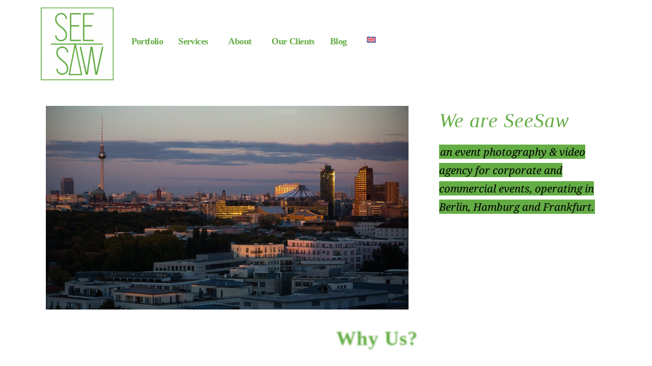

--- FILE ---
content_type: text/html; charset=UTF-8
request_url: https://seesaw-foto.com/about/
body_size: 49128
content:
<!DOCTYPE html><html lang="en-US"><head><script data-no-optimize="1">var litespeed_docref=sessionStorage.getItem("litespeed_docref");litespeed_docref&&(Object.defineProperty(document,"referrer",{get:function(){return litespeed_docref}}),sessionStorage.removeItem("litespeed_docref"));</script> <meta charset="UTF-8" /><meta name="viewport" content="width=device-width, initial-scale=1" /><link rel="profile" href="http://gmpg.org/xfn/11" /><link rel="pingback" href="https://seesaw-foto.com/xmlrpc.php" /> <script type="litespeed/javascript">var custom_blog_css="";if(document.getElementById("custom_blog_styles")){document.getElementById("custom_blog_styles").innerHTML+=custom_blog_css}else if(custom_blog_css!==""){document.head.innerHTML+='<style id="custom_blog_styles" type="text/css">'+custom_blog_css+'</style>'}</script> <meta name='robots' content='index, follow, max-image-preview:large, max-snippet:-1, max-video-preview:-1' /><style>img:is([sizes="auto" i], [sizes^="auto," i]) { contain-intrinsic-size: 3000px 1500px }</style> <script data-no-defer="1" data-ezscrex="false" data-cfasync="false" data-pagespeed-no-defer data-cookieconsent="ignore">var ctPublicFunctions = {"_ajax_nonce":"59508d83a2","_rest_nonce":"11653473bc","_ajax_url":"\/wp-admin\/admin-ajax.php","_rest_url":"https:\/\/seesaw-foto.com\/wp-json\/","data__cookies_type":"none","data__ajax_type":"rest","data__bot_detector_enabled":"1","data__frontend_data_log_enabled":1,"cookiePrefix":"","wprocket_detected":false,"host_url":"seesaw-foto.com","text__ee_click_to_select":"Click to select the whole data","text__ee_original_email":"The complete one is","text__ee_got_it":"Got it","text__ee_blocked":"Blocked","text__ee_cannot_connect":"Cannot connect","text__ee_cannot_decode":"Can not decode email. Unknown reason","text__ee_email_decoder":"CleanTalk email decoder","text__ee_wait_for_decoding":"The magic is on the way!","text__ee_decoding_process":"Please wait a few seconds while we decode the contact data."}</script> <script data-no-defer="1" data-ezscrex="false" data-cfasync="false" data-pagespeed-no-defer data-cookieconsent="ignore">var ctPublic = {"_ajax_nonce":"59508d83a2","settings__forms__check_internal":"0","settings__forms__check_external":"0","settings__forms__force_protection":0,"settings__forms__search_test":"1","settings__forms__wc_add_to_cart":"0","settings__data__bot_detector_enabled":"1","settings__sfw__anti_crawler":0,"blog_home":"https:\/\/seesaw-foto.com\/","pixel__setting":"3","pixel__enabled":true,"pixel__url":null,"data__email_check_before_post":"1","data__email_check_exist_post":"0","data__cookies_type":"none","data__key_is_ok":true,"data__visible_fields_required":true,"wl_brandname":"Anti-Spam by CleanTalk","wl_brandname_short":"CleanTalk","ct_checkjs_key":"815f487658f36565baed1f03a423c197f747de8393f82e0bca845c98133ddccb","emailEncoderPassKey":"65e9cf148bf5e44334d861104433a5d3","bot_detector_forms_excluded":"W10=","advancedCacheExists":true,"varnishCacheExists":false,"wc_ajax_add_to_cart":true}</script> <title>About - SeeSaw | Photographer + Videographer for Events</title><meta name="description" content="Our experienced team of English, German, and Italian-speaking professional photographers and videographers serves in Germany" /><link rel="canonical" href="https://seesaw-foto.com/about/" /><meta property="og:locale" content="en_US" /><meta property="og:type" content="article" /><meta property="og:title" content="About" /><meta property="og:description" content="Our experienced team of English, German, and Italian-speaking professional photographers and videographers serves in Germany" /><meta property="og:url" content="https://seesaw-foto.com/about/" /><meta property="og:site_name" content="SeeSaw | Photographer + Videographer for Events" /><meta property="article:publisher" content="https://web.facebook.com/EventPhotographyBerlin" /><meta property="article:modified_time" content="2023-03-06T13:29:41+00:00" /><meta property="og:image" content="https://seesaw-foto.com/wp-content/uploads/2020/11/20150929_fieldglass_ys05-4986-edit-2-1024x576-1.jpg" /><meta name="twitter:card" content="summary_large_image" /><meta name="twitter:label1" content="Est. reading time" /><meta name="twitter:data1" content="4 minutes" /><link rel='dns-prefetch' href='//fd.cleantalk.org' /><link rel='dns-prefetch' href='//fonts.googleapis.com' /><link rel='preconnect' href='https://fonts.gstatic.com' crossorigin /><link rel="alternate" type="application/rss+xml" title="SeeSaw | Photographer + Videographer for Events &raquo; Feed" href="https://seesaw-foto.com/feed/" /><link rel="alternate" type="application/rss+xml" title="SeeSaw | Photographer + Videographer for Events &raquo; Comments Feed" href="https://seesaw-foto.com/comments/feed/" /><meta property="og:title" content="About"/><meta property="og:type" content="article"/><meta property="og:url" content="https://seesaw-foto.com/about/"/><meta property="og:site_name" content="SeeSaw | Photographer + Videographer for Events"/><meta property="og:image" content=""/><style id="litespeed-ccss">.elementor-section{z-index:1}img{vertical-align:top;outline:none!important;max-width:100%;height:auto}ul.hfe-nav-menu,.hfe-nav-menu li,.hfe-nav-menu ul{list-style:none!important;margin:0;padding:0}.hfe-nav-menu li.menu-item{position:relative}.hfe-nav-menu .sub-menu li.menu-item{position:relative;background:inherit}div.hfe-nav-menu{-js-display:flex;display:-webkit-box;display:-webkit-flex;display:-moz-box;display:-ms-flexbox;display:flex;-webkit-box-orient:vertical;-webkit-box-direction:normal;-webkit-flex-direction:column;-moz-box-orient:vertical;-moz-box-direction:normal;-ms-flex-direction:column;flex-direction:column}.hfe-nav-menu__layout-horizontal,.hfe-nav-menu__layout-horizontal .hfe-nav-menu{-js-display:flex;display:-webkit-box;display:-webkit-flex;display:-moz-box;display:-ms-flexbox;display:flex}.hfe-nav-menu__layout-horizontal .hfe-nav-menu{-webkit-flex-wrap:wrap;-ms-flex-wrap:wrap;flex-wrap:wrap}.hfe-nav-menu__layout-horizontal .hfe-nav-menu .sub-menu{position:absolute;top:100%;left:0;z-index:16;visibility:hidden;opacity:0;text-align:left}.hfe-nav-menu .menu-item-has-children .sub-menu{position:absolute;top:100%;left:0;z-index:9999;visibility:hidden;opacity:0}.hfe-nav-menu:before,.hfe-nav-menu:after{content:"";display:table;clear:both}.hfe-nav-menu__align-left .hfe-nav-menu{margin-right:auto;-webkit-box-pack:start;-ms-flex-pack:start;-webkit-justify-content:flex-start;-moz-box-pack:start;justify-content:flex-start}.hfe-nav-menu__layout-horizontal .hfe-nav-menu{-js-display:flex;display:-webkit-box;display:-webkit-flex;display:-moz-box;display:-ms-flexbox;display:flex;-webkit-flex-wrap:wrap;-ms-flex-wrap:wrap;flex-wrap:wrap}.hfe-nav-menu a.hfe-menu-item,.hfe-nav-menu a.hfe-sub-menu-item{line-height:1;text-decoration:none;-js-display:flex;display:-webkit-box;display:-webkit-flex;display:-moz-box;display:-ms-flexbox;display:flex;-webkit-box-pack:justify;-moz-box-pack:justify;-ms-flex-pack:justify;-webkit-box-shadow:none;box-shadow:none;-webkit-box-align:center;-webkit-align-items:center;-moz-box-align:center;-ms-flex-align:center;align-items:center;-webkit-justify-content:space-between;justify-content:space-between}.hfe-nav-menu .sub-menu{min-width:220px;margin:0;z-index:9999}.hfe-nav-menu__layout-horizontal{font-size:0}.hfe-nav-menu__layout-horizontal li.menu-item{font-size:medium}.hfe-nav-menu__layout-horizontal .hfe-nav-menu .sub-menu{-webkit-box-shadow:0 4px 10px -2px rgb(0 0 0/.1);box-shadow:0 4px 10px -2px rgb(0 0 0/.1)}.hfe-nav-menu-icon{padding:.35em;border:0 solid}.hfe-nav-menu__submenu-arrow .hfe-menu-toggle:before{font-family:"Font Awesome 5 Free";z-index:1;font-size:inherit;font-weight:inherit;line-height:0}.hfe-nav-menu__toggle{-js-display:flex;display:-webkit-box;display:-webkit-flex;display:-moz-box;display:-ms-flexbox;display:flex;font-size:22px;border:0 solid;-webkit-border-radius:3px;border-radius:3px;color:#494c4f;position:relative;line-height:1}.hfe-nav-menu .sub-arrow{font-size:14px;line-height:1;-js-display:flex;display:-webkit-box;display:-webkit-flex;display:-moz-box;display:-ms-flexbox;display:flex;margin-top:-10px;margin-bottom:-10px}.hfe-nav-menu__layout-horizontal .hfe-nav-menu .sub-arrow{margin-left:10px}.hfe-layout-horizontal .hfe-nav-menu__toggle{visibility:hidden;opacity:0;display:none}.hfe-nav-menu-icon{display:inline-block;line-height:1;text-align:center}.hfe-nav-menu .menu-item a:before,.hfe-nav-menu .menu-item a:after{display:block;position:absolute}.hfe-nav-menu .menu-item a.hfe-menu-item:not(:hover):not(:focus):not(.current-menu-item):not(.highlighted):before,.hfe-nav-menu .menu-item a.hfe-menu-item:not(:hover):not(:focus):not(.current-menu-item):not(.highlighted):after{opacity:0}.hfe-nav-menu .current-menu-item:before,.hfe-nav-menu .current-menu-item:after{-webkit-transform:scale(1);-ms-transform:scale(1);transform:scale(1)}.hfe-nav-menu .hfe-has-submenu .sub-menu li.menu-item:first-child,.hfe-nav-menu .hfe-has-submenu .sub-menu li.menu-item:last-child{overflow:visible!important}@media only screen and (max-width:1024px){.hfe-nav-menu__breakpoint-tablet .hfe-nav-menu__layout-horizontal li,.hfe-nav-menu__breakpoint-tablet .hfe-nav-menu{width:100%;margin-right:0}.hfe-nav-menu__breakpoint-tablet .hfe-layout-horizontal .hfe-nav-menu__toggle{display:block}.hfe-nav-menu__breakpoint-tablet .hfe-nav-menu__layout-horizontal .hfe-nav-menu{visibility:hidden;opacity:0}.hfe-nav-menu__breakpoint-tablet .hfe-nav-menu__layout-horizontal{visibility:hidden;opacity:0;height:0}.hfe-nav-menu__breakpoint-tablet .hfe-nav-menu__layout-horizontal .sub-menu{visibility:hidden;opacity:0}.hfe-nav-menu__breakpoint-tablet .hfe-layout-horizontal .hfe-nav-menu__toggle{visibility:visible;opacity:1;display:block}.hfe-nav-menu__breakpoint-tablet .hfe-menu-toggle{border:1px dotted #fff0}.hfe-nav-menu__breakpoint-tablet .hfe-nav-menu__layout-horizontal .sub-menu{position:relative;height:0}.hfe-nav-menu__breakpoint-tablet .hfe-nav-menu__layout-horizontal .sub-menu{position:relative;height:0;top:0}.hfe-nav-menu__breakpoint-tablet .sub-menu{left:0!important;width:auto!important}.hfe-nav-menu .sub-menu{min-width:auto;margin:0}.hfe-nav-menu__breakpoint-tablet .hfe-nav-menu__layout-horizontal .hfe-nav-menu .sub-arrow{padding:10px}.hfe-nav-menu__breakpoint-tablet .hfe-nav-menu .sub-menu{-webkit-box-shadow:none;box-shadow:none}}@media only screen and (max-width:767px){.hfe-nav-menu .sub-menu{min-width:auto;margin:0}.hfe-nav-menu__breakpoint-tablet .sub-menu{left:0!important;width:auto!important}}.elementor-widget-gt3-core-TestimonialsLite .testimonials-text-wrapper{margin-left:65px}.elementor-widget-gt3-core-TestimonialsLite .testimonials_author_wrapper .testimonials-sub_name,.elementor-widget-gt3-core-TestimonialsLite .testimonials_author_wrapper .testimonials_title{display:inline-block;vertical-align:middle}.elementor-widget-gt3-core-TestimonialsLite .testimonials_author_wrapper .testimonials-sub_name{margin-left:.3em}.elementor-widget-gt3-core-TestimonialsLite .testimonials-text{margin-bottom:1.2em}.elementor-widget-gt3-core-TestimonialsLite .testimonials-text+.testimonials_author_wrapper{margin-bottom:0;margin-top:1em}.elementor-widget-gt3-core-TestimonialsLite .gt3_testimonial.text_align-center .testimonials-text-wrapper{margin-left:0}.gt3_testimonial.text_align-center .testimonial_item_wrapper{padding-left:3%;padding-right:3%}:root{--wp--preset--aspect-ratio--square:1;--wp--preset--aspect-ratio--4-3:4/3;--wp--preset--aspect-ratio--3-4:3/4;--wp--preset--aspect-ratio--3-2:3/2;--wp--preset--aspect-ratio--2-3:2/3;--wp--preset--aspect-ratio--16-9:16/9;--wp--preset--aspect-ratio--9-16:9/16;--wp--preset--color--black:#000000;--wp--preset--color--cyan-bluish-gray:#abb8c3;--wp--preset--color--white:#ffffff;--wp--preset--color--pale-pink:#f78da7;--wp--preset--color--vivid-red:#cf2e2e;--wp--preset--color--luminous-vivid-orange:#ff6900;--wp--preset--color--luminous-vivid-amber:#fcb900;--wp--preset--color--light-green-cyan:#7bdcb5;--wp--preset--color--vivid-green-cyan:#00d084;--wp--preset--color--pale-cyan-blue:#8ed1fc;--wp--preset--color--vivid-cyan-blue:#0693e3;--wp--preset--color--vivid-purple:#9b51e0;--wp--preset--gradient--vivid-cyan-blue-to-vivid-purple:linear-gradient(135deg,rgba(6,147,227,1) 0%,rgb(155,81,224) 100%);--wp--preset--gradient--light-green-cyan-to-vivid-green-cyan:linear-gradient(135deg,rgb(122,220,180) 0%,rgb(0,208,130) 100%);--wp--preset--gradient--luminous-vivid-amber-to-luminous-vivid-orange:linear-gradient(135deg,rgba(252,185,0,1) 0%,rgba(255,105,0,1) 100%);--wp--preset--gradient--luminous-vivid-orange-to-vivid-red:linear-gradient(135deg,rgba(255,105,0,1) 0%,rgb(207,46,46) 100%);--wp--preset--gradient--very-light-gray-to-cyan-bluish-gray:linear-gradient(135deg,rgb(238,238,238) 0%,rgb(169,184,195) 100%);--wp--preset--gradient--cool-to-warm-spectrum:linear-gradient(135deg,rgb(74,234,220) 0%,rgb(151,120,209) 20%,rgb(207,42,186) 40%,rgb(238,44,130) 60%,rgb(251,105,98) 80%,rgb(254,248,76) 100%);--wp--preset--gradient--blush-light-purple:linear-gradient(135deg,rgb(255,206,236) 0%,rgb(152,150,240) 100%);--wp--preset--gradient--blush-bordeaux:linear-gradient(135deg,rgb(254,205,165) 0%,rgb(254,45,45) 50%,rgb(107,0,62) 100%);--wp--preset--gradient--luminous-dusk:linear-gradient(135deg,rgb(255,203,112) 0%,rgb(199,81,192) 50%,rgb(65,88,208) 100%);--wp--preset--gradient--pale-ocean:linear-gradient(135deg,rgb(255,245,203) 0%,rgb(182,227,212) 50%,rgb(51,167,181) 100%);--wp--preset--gradient--electric-grass:linear-gradient(135deg,rgb(202,248,128) 0%,rgb(113,206,126) 100%);--wp--preset--gradient--midnight:linear-gradient(135deg,rgb(2,3,129) 0%,rgb(40,116,252) 100%);--wp--preset--font-size--small:13px;--wp--preset--font-size--medium:20px;--wp--preset--font-size--large:36px;--wp--preset--font-size--x-large:42px;--wp--preset--spacing--20:0.44rem;--wp--preset--spacing--30:0.67rem;--wp--preset--spacing--40:1rem;--wp--preset--spacing--50:1.5rem;--wp--preset--spacing--60:2.25rem;--wp--preset--spacing--70:3.38rem;--wp--preset--spacing--80:5.06rem;--wp--preset--shadow--natural:6px 6px 9px rgba(0, 0, 0, 0.2);--wp--preset--shadow--deep:12px 12px 50px rgba(0, 0, 0, 0.4);--wp--preset--shadow--sharp:6px 6px 0px rgba(0, 0, 0, 0.2);--wp--preset--shadow--outlined:6px 6px 0px -3px rgba(255, 255, 255, 1), 6px 6px rgba(0, 0, 0, 1);--wp--preset--shadow--crisp:6px 6px 0px rgba(0, 0, 0, 1)}.wpml-ls-menu-item .wpml-ls-flag{display:inline;vertical-align:baseline}.wpml-ls-menu-item .wpml-ls-flag+span{margin-left:.3em}ul .wpml-ls-menu-item a{display:flex;align-items:center}.bhf-hidden{display:none}.ehf-header #masthead{z-index:99;position:relative}:root{--direction-multiplier:1}.screen-reader-text{height:1px;margin:-1px;overflow:hidden;padding:0;position:absolute;top:-10000em;width:1px;clip:rect(0,0,0,0);border:0}.elementor *,.elementor :after,.elementor :before{box-sizing:border-box}.elementor a{box-shadow:none;text-decoration:none}.elementor img{border:none;border-radius:0;box-shadow:none;height:auto;max-width:100%}.elementor-element{--flex-direction:initial;--flex-wrap:initial;--justify-content:initial;--align-items:initial;--align-content:initial;--gap:initial;--flex-basis:initial;--flex-grow:initial;--flex-shrink:initial;--order:initial;--align-self:initial;align-self:var(--align-self);flex-basis:var(--flex-basis);flex-grow:var(--flex-grow);flex-shrink:var(--flex-shrink);order:var(--order)}.elementor-element:where(.e-con-full,.elementor-widget){align-content:var(--align-content);align-items:var(--align-items);flex-direction:var(--flex-direction);flex-wrap:var(--flex-wrap);gap:var(--row-gap) var(--column-gap);justify-content:var(--justify-content)}:root{--page-title-display:block}.elementor-section{position:relative}.elementor-section .elementor-container{display:flex;margin-left:auto;margin-right:auto;position:relative}@media (max-width:1024px){.elementor-section .elementor-container{flex-wrap:wrap}}.elementor-section.elementor-section-boxed>.elementor-container{max-width:1140px}.elementor-widget-wrap{align-content:flex-start;flex-wrap:wrap;position:relative;width:100%}.elementor:not(.elementor-bc-flex-widget) .elementor-widget-wrap{display:flex}.elementor-widget-wrap>.elementor-element{width:100%}.elementor-widget{position:relative}.elementor-widget:not(:last-child){margin-bottom:var(--kit-widget-spacing,20px)}.elementor-column{display:flex;min-height:1px;position:relative}.elementor-column-gap-default>.elementor-column>.elementor-element-populated{padding:10px}@media (min-width:768px){.elementor-column.elementor-col-33{width:33.333%}.elementor-column.elementor-col-50{width:50%}.elementor-column.elementor-col-66{width:66.666%}.elementor-column.elementor-col-100{width:100%}}@media (max-width:767px){.elementor-column{width:100%}}@media (prefers-reduced-motion:no-preference){html{scroll-behavior:smooth}}.elementor-heading-title{line-height:1;margin:0;padding:0}.elementor-kit-8{background-color:#000;color:#000;font-size:16px}.elementor-section.elementor-section-boxed>.elementor-container{max-width:1140px}.elementor-widget:not(:last-child){margin-block-end:20px}.elementor-element{--widgets-spacing:20px 20px;--widgets-spacing-row:20px;--widgets-spacing-column:20px}@media (max-width:1024px){.elementor-section.elementor-section-boxed>.elementor-container{max-width:1024px}}@media (max-width:767px){.elementor-section.elementor-section-boxed>.elementor-container{max-width:767px}}.elementor-widget-image{text-align:center}.elementor-widget-image img{display:inline-block;vertical-align:middle}.elementor-widget-heading .elementor-heading-title.elementor-size-xl{font-size:39px}.elementor-column .elementor-spacer-inner{height:var(--spacer-size)}.elementor-63 .elementor-element.elementor-element-3f6a74{margin-top:10px;margin-bottom:40px}.elementor-63 .elementor-element.elementor-element-25f2e8ac>.elementor-element-populated{margin:0 0 0 0;--e-column-margin-right:0px;--e-column-margin-left:0px}.elementor-63 .elementor-element.elementor-element-49a0a806>.elementor-element-populated{margin:0% 0% 0% 0%;--e-column-margin-right:0%;--e-column-margin-left:0%}.elementor-63 .elementor-element.elementor-element-3c9d68ac>.elementor-widget-container{margin:0 0 0 0}.elementor-63 .elementor-element.elementor-element-654c486c{padding:11px 0 0 20px}.elementor-63 .elementor-element.elementor-element-69f8921a{font-size:40px;color:#64AD45}.elementor-63 .elementor-element.elementor-element-336b227d>.elementor-widget-container{margin:-15px 0-16px 0}.elementor-63 .elementor-element.elementor-element-336b227d{text-align:left}.elementor-63 .elementor-element.elementor-element-24b6d4e{text-align:center}.elementor-63 .elementor-element.elementor-element-24b6d4e .elementor-heading-title{text-shadow:100px -32px 3px #64AD45}.elementor-63 .elementor-element.elementor-element-0de5a5a{margin-top:10px;margin-bottom:40px}.elementor-63 .elementor-element.elementor-element-d719480{padding:11px 0 0 20px}.elementor-63 .elementor-element.elementor-element-e93a276>.elementor-widget-container{margin:0 0 0 0}.elementor-63 .elementor-element.elementor-element-e93a276{text-align:left}.elementor-63 .elementor-element.elementor-element-bff8683>.elementor-widget-container{padding:0 10px 0 0}.elementor-63 .elementor-element.elementor-element-bff8683{font-family:"Tahoma",Sans-serif;font-size:18px}.elementor-63 .elementor-element.elementor-element-e6e2264>.elementor-element-populated{margin:0 0 0 0;--e-column-margin-right:0px;--e-column-margin-left:0px}.elementor-63 .elementor-element.elementor-element-89f24eb>.elementor-element-populated{margin:0% 0% 0% 0%;--e-column-margin-right:0%;--e-column-margin-left:0%}.elementor-63 .elementor-element.elementor-element-9ba5b84>.elementor-widget-container{margin:0 0 0 0}.elementor-63 .elementor-element.elementor-element-1bcc7e46 .testimonials-text{color:#fff}.elementor-63 .elementor-element.elementor-element-1bcc7e46 .testimonials-text,.elementor-63 .elementor-element.elementor-element-1bcc7e46 .testimonials-text p{font-family:"Noto Serif",Sans-serif;font-size:18px}.elementor-63 .elementor-element.elementor-element-1bcc7e46 .testimonials_author_wrapper{color:#c5c8cb;font-size:14px;font-weight:700;text-transform:uppercase;line-height:1.8em;letter-spacing:1px}@media (min-width:768px){.elementor-63 .elementor-element.elementor-element-25f2e8ac{width:66%}.elementor-63 .elementor-element.elementor-element-4cfafd31{width:33.332%}.elementor-63 .elementor-element.elementor-element-48b25cb{width:37.332%}.elementor-63 .elementor-element.elementor-element-e6e2264{width:62%}}@media (max-width:767px){.elementor-63 .elementor-element.elementor-element-3f6a74{margin-top:0;margin-bottom:15px}.elementor-63 .elementor-element.elementor-element-49a0a806>.elementor-element-populated{margin:0 0 0 0;--e-column-margin-right:0px;--e-column-margin-left:0px}.elementor-63 .elementor-element.elementor-element-3c9d68ac>.elementor-widget-container{margin:0 0 0 0}.elementor-63 .elementor-element.elementor-element-3c9d68ac{text-align:center}.elementor-63 .elementor-element.elementor-element-654c486c{padding:0 0 0 0}.elementor-63 .elementor-element.elementor-element-0de5a5a{margin-top:0;margin-bottom:15px}.elementor-63 .elementor-element.elementor-element-d719480{padding:0 0 0 0}.elementor-63 .elementor-element.elementor-element-89f24eb>.elementor-element-populated{margin:0 0 0 0;--e-column-margin-right:0px;--e-column-margin-left:0px}.elementor-63 .elementor-element.elementor-element-9ba5b84>.elementor-widget-container{margin:0 0 0 0}.elementor-63 .elementor-element.elementor-element-9ba5b84{text-align:center}}.elementor-8960 .elementor-element.elementor-element-c70db0b:not(.elementor-motion-effects-element-type-background){background-color:#FFF}.elementor-8960 .elementor-element.elementor-element-c70db0b{border-radius:1px 1px 1px 1px}.elementor-8960 .elementor-element.elementor-element-c70db0b{margin-top:4px;margin-bottom:4px}.elementor-8960 .elementor-element.elementor-element-17f236c .hfe-site-logo-container{text-align:center}.elementor-8960 .elementor-element.elementor-element-17f236c{width:100%;max-width:100%}.elementor-8960 .elementor-element.elementor-element-17f236c>.elementor-widget-container{margin:0 0 0 0}.elementor-8960 .elementor-element.elementor-element-17f236c .hfe-site-logo-container .hfe-site-logo-img{border-style:none}.elementor-8960 .elementor-element.elementor-element-bc003ed{--spacer-size:10px}.elementor-8960 .elementor-element.elementor-element-7124de3{--spacer-size:33px}.elementor-8960 .elementor-element.elementor-element-14c59ff .menu-item a.hfe-menu-item{padding-left:15px;padding-right:15px}.elementor-8960 .elementor-element.elementor-element-14c59ff .menu-item a.hfe-sub-menu-item{padding-left:calc(15px + 20px);padding-right:15px}.elementor-8960 .elementor-element.elementor-element-14c59ff .menu-item a.hfe-menu-item,.elementor-8960 .elementor-element.elementor-element-14c59ff .menu-item a.hfe-sub-menu-item{padding-top:15px;padding-bottom:15px}body:not(.rtl) .elementor-8960 .elementor-element.elementor-element-14c59ff .hfe-nav-menu__layout-horizontal .hfe-nav-menu>li.menu-item:not(:last-child){margin-right:0}.elementor-8960 .elementor-element.elementor-element-14c59ff .sub-menu{border-radius:4px 4px 4px 4px}.elementor-8960 .elementor-element.elementor-element-14c59ff .sub-menu li.menu-item:first-child{border-top-left-radius:4px;border-top-right-radius:4px;overflow:hidden}.elementor-8960 .elementor-element.elementor-element-14c59ff .sub-menu li.menu-item:last-child{border-bottom-right-radius:4px;border-bottom-left-radius:4px;overflow:hidden}.elementor-8960 .elementor-element.elementor-element-14c59ff ul.sub-menu{width:210px}.elementor-8960 .elementor-element.elementor-element-14c59ff .sub-menu a.hfe-sub-menu-item{padding-top:15px;padding-bottom:15px}.elementor-8960 .elementor-element.elementor-element-14c59ff .hfe-nav-menu-icon{font-size:15px}.elementor-8960 .elementor-element.elementor-element-14c59ff .hfe-nav-menu__toggle{margin:0 auto}.elementor-8960 .elementor-element.elementor-element-14c59ff a.hfe-menu-item,.elementor-8960 .elementor-element.elementor-element-14c59ff a.hfe-sub-menu-item{font-size:18px;font-weight:800;letter-spacing:-.6px}.elementor-8960 .elementor-element.elementor-element-14c59ff .menu-item a.hfe-menu-item,.elementor-8960 .elementor-element.elementor-element-14c59ff .sub-menu a.hfe-sub-menu-item{color:#64AD45}.elementor-8960 .elementor-element.elementor-element-14c59ff .menu-item a.hfe-menu-item,.elementor-8960 .elementor-element.elementor-element-14c59ff .sub-menu{background-color:#FFF}.elementor-8960 .elementor-element.elementor-element-14c59ff .menu-item.current-menu-item a.hfe-menu-item{color:var(--e-global-color-accent)}.elementor-8960 .elementor-element.elementor-element-14c59ff .menu-item.current-menu-item a.hfe-menu-item{color:#64AD45}.elementor-8960 .elementor-element.elementor-element-14c59ff .sub-menu a.hfe-sub-menu-item{color:green}.elementor-8960 .elementor-element.elementor-element-14c59ff .sub-menu{background-color:#FFF}.elementor-8960 .elementor-element.elementor-element-14c59ff nav.hfe-nav-menu__layout-horizontal .sub-menu{border-style:none}.elementor-8960 .elementor-element.elementor-element-14c59ff .hfe-nav-menu .sub-menu{box-shadow:0 0 100px 0 rgb(0 0 0/.5)}.elementor-8960 .elementor-element.elementor-element-14c59ff .sub-menu li.menu-item:not(:last-child){border-bottom-style:none}.elementor-8960 .elementor-element.elementor-element-14c59ff div.hfe-nav-menu-icon{color:#64AD45}@media (max-width:1024px){body:not(.rtl) .elementor-8960 .elementor-element.elementor-element-14c59ff.hfe-nav-menu__breakpoint-tablet .hfe-nav-menu__layout-horizontal .hfe-nav-menu>li.menu-item:not(:last-child){margin-right:0}}@media (min-width:768px){.elementor-8960 .elementor-element.elementor-element-dd03bb9{width:14.257%}.elementor-8960 .elementor-element.elementor-element-db41577{width:85.743%}}@media (max-width:767px){.elementor-8960 .elementor-element.elementor-element-dd03bb9{width:50%}.elementor-8960 .elementor-element.elementor-element-db41577{width:50%}}.fa,.fas{-moz-osx-font-smoothing:grayscale;-webkit-font-smoothing:antialiased;display:inline-block;font-style:normal;font-variant:normal;text-rendering:auto;line-height:1}.fa-align-justify:before{content:""}.fa,.fas{font-family:"Font Awesome 5 Free";font-weight:900}.fa{display:inline-block;font:normal normal normal 14px/1 FontAwesome;font-size:inherit;text-rendering:auto;-webkit-font-smoothing:antialiased;-moz-osx-font-smoothing:grayscale}.fa-align-justify:before{content:""}html{position:relative}body{position:relative;right:0;display:-webkit-flex;display:-ms-flexbox;display:flex;overflow-x:hidden!important;-webkit-flex-direction:column;-ms-flex-direction:column;flex-direction:column;width:100%;min-height:100vh;margin:0;padding:0;-webkit-overflow-scrolling:touch}body,html{margin:0;padding:0}::-webkit-input-placeholder{opacity:1!important;color:inherit!important}:-moz-placeholder{opacity:1!important;color:inherit!important}::-moz-placeholder{opacity:1!important;color:inherit!important}:-ms-input-placeholder{opacity:1!important;color:inherit!important}[class*=span]{float:left;min-height:1px}.container{width:940px;margin-right:auto;margin-left:auto}.container:after,.container:before{line-height:0;display:table;content:""}.container:after{clear:both}.row{margin-right:-15px;margin-left:-15px}.row:after,.row:before{line-height:0;display:table;content:""}.row:after{clear:both}.row [class*=span]{display:block;float:left;-webkit-box-sizing:border-box;-moz-box-sizing:border-box;box-sizing:border-box;width:100%;min-height:1px;padding-right:15px;padding-left:15px}.container{width:1170px;max-width:100%}@media only screen and (min-width:768px){.row .span12{width:100%}}@media (min-width:1200px){[class*=span]{float:left;min-height:1px}.row:after,.row:before{line-height:0;display:table;content:""}.row:after{clear:both}}p{margin:0 0 18px 0;padding:0}p:last-child{padding:0;margin-bottom:0}a{text-decoration:none;outline:none!important}img{max-width:100%;height:auto;vertical-align:top;outline:none!important}.screen-reader-text{position:absolute!important;overflow:hidden;clip:rect(1px,1px,1px,1px);width:1px;height:1px;white-space:nowrap}body{margin:0;padding:0}img{border:0}h2,h3{margin:0;padding:0;word-wrap:break-word}blockquote{padding:0;margin:1em 0 1em 0;font-size:1.286em;line-height:1.778;font-style:italic}blockquote p{font-weight:inherit;font-size:inherit;line-height:inherit}blockquote p:last-child{margin-bottom:0!important}.elementor-element-custom_color blockquote,.elementor-element-custom_color a{color:inherit}ul{padding:0;margin:10px 0 18px 0}ul ul{margin-bottom:0}li ul{padding-left:17px}ul li{padding:0 0 14px 0;margin:0}ul li:last-child{padding-bottom:0}.elementor-element-custom_color h2,.elementor-element-custom_color h3{color:inherit}.elementor-element-custom_font_weight h2,.elementor-element-custom_font_weight h3{font-weight:inherit}.elementor-element-custom_font_size h3{font-size:inherit}.elementor-element-custom_font_family h2,.elementor-element-custom_font_family h3{font-family:inherit}.gt3_highlighter{padding:0 2px}h2,h3{letter-spacing:1px}.elementor-widget-gt3-core-TestimonialsLite .testimonials-text-wrapper{margin-left:0;margin-right:0}.elementor-widget-gt3-core-TestimonialsLite .testimonials-text{font-size:1.714em;line-height:1.5;font-style:italic}.elementor-widget-gt3-core-TestimonialsLite .testimonials-text{margin-bottom:1.21em}.elementor-widget-gt3-core-TestimonialsLite .testimonials-text+.testimonials_author_wrapper:before{width:30px;height:0;border-top:1px solid;content:"";opacity:.4;display:inline-block;vertical-align:middle;margin-right:10px}.elementor-widget-gt3-core-TestimonialsLite .gt3_testimonial.text_align-center .testimonials-text+.testimonials_author_wrapper{position:relative;padding-top:25px}.elementor-widget-gt3-core-TestimonialsLite .gt3_testimonial.text_align-center .testimonials-text+.testimonials_author_wrapper:before{position:absolute;margin-right:0;left:50%;margin-left:-20px;top:0;width:40px}.elementor-widget-gt3-core-TestimonialsLite .testimonials_title{font-weight:inherit}.elementor-widget-gt3-core-TestimonialsLite .testimonials-text+.testimonials_author_wrapper{margin-top:2em}.gt3_testimonial.text_align-center .testimonial_item_wrapper{padding-left:15%;padding-right:15%}@media only screen and (min-width:1200px){.gt3_testimonial.text_align-center .testimonial_item_wrapper{padding-left:27%;padding-right:27%}}@media all and (-ms-high-contrast:none),(-ms-high-contrast:active){body{display:block!important}}div.elementor-element.elementor-widget-spacer{margin-bottom:0}@media only screen and (max-width:1199px){.container{width:998px}.elementor-section.elementor-section-boxed>.elementor-container{max-width:1018px}}@media only screen and (max-width:1023px){.container{width:740px}.elementor-section.elementor-section-boxed>.elementor-container{max-width:760px}}@media only screen and (max-width:767px){.container{width:560px}.elementor-section.elementor-section-boxed>.elementor-container{max-width:580px}}@media only screen and (max-width:599px){.container{width:420px}.elementor-section.elementor-section-boxed>.elementor-container{max-width:440px}}@media only screen and (max-width:479px){.container{width:90%}.elementor-section.elementor-section-boxed>.elementor-container{max-width:340px}}@media only screen and (min-width:390px) and (max-width:480px){.elementor-section.elementor-section-boxed>.elementor-container{max-width:370px}.container{width:calc(90% - 20px)}}body{font-family:Noto Sans}body{background-color:#191A1C;font-size:14px;line-height:24px;font-weight:400;color:#9da1a5}p{line-height:1.7142857142857}h2,h3{color:#fff}h2,h3{font-family:Noto Sans;font-weight:700}h2,.elementor-widget-heading h2.elementor-heading-title{font-size:27px;line-height:38px}h3{font-size:24px;line-height:36px}blockquote,.elementor-widget-gt3-core-TestimonialsLite .testimonials-text{font-family:Noto Serif;font-weight:400}a,blockquote{color:#FFF}.ekit-wid-con .ekit-review-card--date,.ekit-wid-con .ekit-review-card--desc{grid-area:date}.ekit-wid-con .ekit-review-card--image{width:60px;height:60px;grid-area:thumbnail;min-width:60px;border-radius:50%;background-color:#eae9f7;display:-webkit-box;display:-ms-flexbox;display:flex;-webkit-box-pack:center;-ms-flex-pack:center;justify-content:center;-webkit-box-align:center;-ms-flex-align:center;align-items:center;padding:1rem;position:relative}.ekit-wid-con .ekit-review-card--thumbnail{grid-area:thumbnail;padding-right:1rem}.ekit-wid-con .ekit-review-card--name{grid-area:name;font-size:14px;font-weight:700;margin:0 0 .25rem 0}.ekit-wid-con .ekit-review-card--stars{grid-area:stars;color:#f4be28;font-size:13px;line-height:20px}.ekit-wid-con .ekit-review-card--comment{grid-area:comment;font-size:16px;line-height:22px;font-weight:400;color:#32323d}.ekit-wid-con .ekit-review-card--actions{grid-area:actions}.ekit-wid-con .ekit-review-card--posted-on{display:-webkit-box;display:-ms-flexbox;display:flex;grid-area:posted-on}.screen-reader-text{clip:rect(1px,1px,1px,1px);height:1px;overflow:hidden;position:absolute!important;width:1px;word-wrap:normal!important}.fa,.fas{-moz-osx-font-smoothing:grayscale;-webkit-font-smoothing:antialiased;display:inline-block;font-style:normal;font-variant:normal;text-rendering:auto;line-height:1}.fa-align-justify:before{content:""}.fa,.fas{font-family:"Font Awesome 5 Free";font-weight:900}body.custom-background{background-color:#fff}</style><link rel="preload" data-asynced="1" data-optimized="2" as="style" onload="this.onload=null;this.rel='stylesheet'" href="https://seesaw-foto.com/wp-content/litespeed/ucss/4bbb8e243d8116bf1f33b7b2787e90ee.css?ver=aa810" /><script data-optimized="1" type="litespeed/javascript" data-src="https://seesaw-foto.com/wp-content/plugins/litespeed-cache/assets/js/css_async.min.js"></script><link rel="preload" as="image" href="https://seesaw-foto.com/wp-content/uploads/elementor/thumbs/seesaw-print-1-1-q3b11gp4anm3nkf5m1r5li79k0l1amprn5e5xqkchg.png"><link rel="preload" as="image" href="https://seesaw-foto.com/wp-content/plugins/sitepress-multilingual-cms/res/flags/en.svg"><link rel="preload" as="image" href="https://seesaw-foto.com/wp-content/uploads/2020/11/20150929_fieldglass_ys05-4986-edit-2-1024x576-1.jpg"><link rel="preload" as="image" href="https://seesaw-foto.com/wp-content/plugins/sitepress-multilingual-cms/res/flags/en.svg"><style id='gt3-core-elementor-core-inline-css' type='text/css'>.elementor-section {
    z-index: 1;
}
img {
    vertical-align: top;
    outline: none !important;
    max-width: 100%;
    height: auto;
    user-select: none;
}
.isotope_item  {
    opacity: 1;
 
}
.isotope_item.loading {
    opacity: 0 !important;
}
.elementor-element-gt3_portfolio_archive {
    margin-bottom: 50px;
}
.archive .isotope_wrapper {
    margin-right: -30px;
}
.archive .isotope_wrapper .isotope_item {
    padding-right: 30px;
    padding-bottom: 30px;
}</style><style id='classic-theme-styles-inline-css' type='text/css'>/*! This file is auto-generated */
.wp-block-button__link{color:#fff;background-color:#32373c;border-radius:9999px;box-shadow:none;text-decoration:none;padding:calc(.667em + 2px) calc(1.333em + 2px);font-size:1.125em}.wp-block-file__button{background:#32373c;color:#fff;text-decoration:none}</style><style id='global-styles-inline-css' type='text/css'>:root{--wp--preset--aspect-ratio--square: 1;--wp--preset--aspect-ratio--4-3: 4/3;--wp--preset--aspect-ratio--3-4: 3/4;--wp--preset--aspect-ratio--3-2: 3/2;--wp--preset--aspect-ratio--2-3: 2/3;--wp--preset--aspect-ratio--16-9: 16/9;--wp--preset--aspect-ratio--9-16: 9/16;--wp--preset--color--black: #000000;--wp--preset--color--cyan-bluish-gray: #abb8c3;--wp--preset--color--white: #ffffff;--wp--preset--color--pale-pink: #f78da7;--wp--preset--color--vivid-red: #cf2e2e;--wp--preset--color--luminous-vivid-orange: #ff6900;--wp--preset--color--luminous-vivid-amber: #fcb900;--wp--preset--color--light-green-cyan: #7bdcb5;--wp--preset--color--vivid-green-cyan: #00d084;--wp--preset--color--pale-cyan-blue: #8ed1fc;--wp--preset--color--vivid-cyan-blue: #0693e3;--wp--preset--color--vivid-purple: #9b51e0;--wp--preset--gradient--vivid-cyan-blue-to-vivid-purple: linear-gradient(135deg,rgba(6,147,227,1) 0%,rgb(155,81,224) 100%);--wp--preset--gradient--light-green-cyan-to-vivid-green-cyan: linear-gradient(135deg,rgb(122,220,180) 0%,rgb(0,208,130) 100%);--wp--preset--gradient--luminous-vivid-amber-to-luminous-vivid-orange: linear-gradient(135deg,rgba(252,185,0,1) 0%,rgba(255,105,0,1) 100%);--wp--preset--gradient--luminous-vivid-orange-to-vivid-red: linear-gradient(135deg,rgba(255,105,0,1) 0%,rgb(207,46,46) 100%);--wp--preset--gradient--very-light-gray-to-cyan-bluish-gray: linear-gradient(135deg,rgb(238,238,238) 0%,rgb(169,184,195) 100%);--wp--preset--gradient--cool-to-warm-spectrum: linear-gradient(135deg,rgb(74,234,220) 0%,rgb(151,120,209) 20%,rgb(207,42,186) 40%,rgb(238,44,130) 60%,rgb(251,105,98) 80%,rgb(254,248,76) 100%);--wp--preset--gradient--blush-light-purple: linear-gradient(135deg,rgb(255,206,236) 0%,rgb(152,150,240) 100%);--wp--preset--gradient--blush-bordeaux: linear-gradient(135deg,rgb(254,205,165) 0%,rgb(254,45,45) 50%,rgb(107,0,62) 100%);--wp--preset--gradient--luminous-dusk: linear-gradient(135deg,rgb(255,203,112) 0%,rgb(199,81,192) 50%,rgb(65,88,208) 100%);--wp--preset--gradient--pale-ocean: linear-gradient(135deg,rgb(255,245,203) 0%,rgb(182,227,212) 50%,rgb(51,167,181) 100%);--wp--preset--gradient--electric-grass: linear-gradient(135deg,rgb(202,248,128) 0%,rgb(113,206,126) 100%);--wp--preset--gradient--midnight: linear-gradient(135deg,rgb(2,3,129) 0%,rgb(40,116,252) 100%);--wp--preset--font-size--small: 13px;--wp--preset--font-size--medium: 20px;--wp--preset--font-size--large: 36px;--wp--preset--font-size--x-large: 42px;--wp--preset--spacing--20: 0.44rem;--wp--preset--spacing--30: 0.67rem;--wp--preset--spacing--40: 1rem;--wp--preset--spacing--50: 1.5rem;--wp--preset--spacing--60: 2.25rem;--wp--preset--spacing--70: 3.38rem;--wp--preset--spacing--80: 5.06rem;--wp--preset--shadow--natural: 6px 6px 9px rgba(0, 0, 0, 0.2);--wp--preset--shadow--deep: 12px 12px 50px rgba(0, 0, 0, 0.4);--wp--preset--shadow--sharp: 6px 6px 0px rgba(0, 0, 0, 0.2);--wp--preset--shadow--outlined: 6px 6px 0px -3px rgba(255, 255, 255, 1), 6px 6px rgba(0, 0, 0, 1);--wp--preset--shadow--crisp: 6px 6px 0px rgba(0, 0, 0, 1);}:where(.is-layout-flex){gap: 0.5em;}:where(.is-layout-grid){gap: 0.5em;}body .is-layout-flex{display: flex;}.is-layout-flex{flex-wrap: wrap;align-items: center;}.is-layout-flex > :is(*, div){margin: 0;}body .is-layout-grid{display: grid;}.is-layout-grid > :is(*, div){margin: 0;}:where(.wp-block-columns.is-layout-flex){gap: 2em;}:where(.wp-block-columns.is-layout-grid){gap: 2em;}:where(.wp-block-post-template.is-layout-flex){gap: 1.25em;}:where(.wp-block-post-template.is-layout-grid){gap: 1.25em;}.has-black-color{color: var(--wp--preset--color--black) !important;}.has-cyan-bluish-gray-color{color: var(--wp--preset--color--cyan-bluish-gray) !important;}.has-white-color{color: var(--wp--preset--color--white) !important;}.has-pale-pink-color{color: var(--wp--preset--color--pale-pink) !important;}.has-vivid-red-color{color: var(--wp--preset--color--vivid-red) !important;}.has-luminous-vivid-orange-color{color: var(--wp--preset--color--luminous-vivid-orange) !important;}.has-luminous-vivid-amber-color{color: var(--wp--preset--color--luminous-vivid-amber) !important;}.has-light-green-cyan-color{color: var(--wp--preset--color--light-green-cyan) !important;}.has-vivid-green-cyan-color{color: var(--wp--preset--color--vivid-green-cyan) !important;}.has-pale-cyan-blue-color{color: var(--wp--preset--color--pale-cyan-blue) !important;}.has-vivid-cyan-blue-color{color: var(--wp--preset--color--vivid-cyan-blue) !important;}.has-vivid-purple-color{color: var(--wp--preset--color--vivid-purple) !important;}.has-black-background-color{background-color: var(--wp--preset--color--black) !important;}.has-cyan-bluish-gray-background-color{background-color: var(--wp--preset--color--cyan-bluish-gray) !important;}.has-white-background-color{background-color: var(--wp--preset--color--white) !important;}.has-pale-pink-background-color{background-color: var(--wp--preset--color--pale-pink) !important;}.has-vivid-red-background-color{background-color: var(--wp--preset--color--vivid-red) !important;}.has-luminous-vivid-orange-background-color{background-color: var(--wp--preset--color--luminous-vivid-orange) !important;}.has-luminous-vivid-amber-background-color{background-color: var(--wp--preset--color--luminous-vivid-amber) !important;}.has-light-green-cyan-background-color{background-color: var(--wp--preset--color--light-green-cyan) !important;}.has-vivid-green-cyan-background-color{background-color: var(--wp--preset--color--vivid-green-cyan) !important;}.has-pale-cyan-blue-background-color{background-color: var(--wp--preset--color--pale-cyan-blue) !important;}.has-vivid-cyan-blue-background-color{background-color: var(--wp--preset--color--vivid-cyan-blue) !important;}.has-vivid-purple-background-color{background-color: var(--wp--preset--color--vivid-purple) !important;}.has-black-border-color{border-color: var(--wp--preset--color--black) !important;}.has-cyan-bluish-gray-border-color{border-color: var(--wp--preset--color--cyan-bluish-gray) !important;}.has-white-border-color{border-color: var(--wp--preset--color--white) !important;}.has-pale-pink-border-color{border-color: var(--wp--preset--color--pale-pink) !important;}.has-vivid-red-border-color{border-color: var(--wp--preset--color--vivid-red) !important;}.has-luminous-vivid-orange-border-color{border-color: var(--wp--preset--color--luminous-vivid-orange) !important;}.has-luminous-vivid-amber-border-color{border-color: var(--wp--preset--color--luminous-vivid-amber) !important;}.has-light-green-cyan-border-color{border-color: var(--wp--preset--color--light-green-cyan) !important;}.has-vivid-green-cyan-border-color{border-color: var(--wp--preset--color--vivid-green-cyan) !important;}.has-pale-cyan-blue-border-color{border-color: var(--wp--preset--color--pale-cyan-blue) !important;}.has-vivid-cyan-blue-border-color{border-color: var(--wp--preset--color--vivid-cyan-blue) !important;}.has-vivid-purple-border-color{border-color: var(--wp--preset--color--vivid-purple) !important;}.has-vivid-cyan-blue-to-vivid-purple-gradient-background{background: var(--wp--preset--gradient--vivid-cyan-blue-to-vivid-purple) !important;}.has-light-green-cyan-to-vivid-green-cyan-gradient-background{background: var(--wp--preset--gradient--light-green-cyan-to-vivid-green-cyan) !important;}.has-luminous-vivid-amber-to-luminous-vivid-orange-gradient-background{background: var(--wp--preset--gradient--luminous-vivid-amber-to-luminous-vivid-orange) !important;}.has-luminous-vivid-orange-to-vivid-red-gradient-background{background: var(--wp--preset--gradient--luminous-vivid-orange-to-vivid-red) !important;}.has-very-light-gray-to-cyan-bluish-gray-gradient-background{background: var(--wp--preset--gradient--very-light-gray-to-cyan-bluish-gray) !important;}.has-cool-to-warm-spectrum-gradient-background{background: var(--wp--preset--gradient--cool-to-warm-spectrum) !important;}.has-blush-light-purple-gradient-background{background: var(--wp--preset--gradient--blush-light-purple) !important;}.has-blush-bordeaux-gradient-background{background: var(--wp--preset--gradient--blush-bordeaux) !important;}.has-luminous-dusk-gradient-background{background: var(--wp--preset--gradient--luminous-dusk) !important;}.has-pale-ocean-gradient-background{background: var(--wp--preset--gradient--pale-ocean) !important;}.has-electric-grass-gradient-background{background: var(--wp--preset--gradient--electric-grass) !important;}.has-midnight-gradient-background{background: var(--wp--preset--gradient--midnight) !important;}.has-small-font-size{font-size: var(--wp--preset--font-size--small) !important;}.has-medium-font-size{font-size: var(--wp--preset--font-size--medium) !important;}.has-large-font-size{font-size: var(--wp--preset--font-size--large) !important;}.has-x-large-font-size{font-size: var(--wp--preset--font-size--x-large) !important;}
:where(.wp-block-post-template.is-layout-flex){gap: 1.25em;}:where(.wp-block-post-template.is-layout-grid){gap: 1.25em;}
:where(.wp-block-columns.is-layout-flex){gap: 2em;}:where(.wp-block-columns.is-layout-grid){gap: 2em;}
:root :where(.wp-block-pullquote){font-size: 1.5em;line-height: 1.6;}</style><style id='wpml-legacy-horizontal-list-0-inline-css' type='text/css'>.wpml-ls-statics-footer a, .wpml-ls-statics-footer .wpml-ls-sub-menu a, .wpml-ls-statics-footer .wpml-ls-sub-menu a:link, .wpml-ls-statics-footer li:not(.wpml-ls-current-language) .wpml-ls-link, .wpml-ls-statics-footer li:not(.wpml-ls-current-language) .wpml-ls-link:link {color:#444444;background-color:#ffffff;}.wpml-ls-statics-footer .wpml-ls-sub-menu a:hover,.wpml-ls-statics-footer .wpml-ls-sub-menu a:focus, .wpml-ls-statics-footer .wpml-ls-sub-menu a:link:hover, .wpml-ls-statics-footer .wpml-ls-sub-menu a:link:focus {color:#000000;background-color:#eeeeee;}.wpml-ls-statics-footer .wpml-ls-current-language > a {color:#444444;background-color:#ffffff;}.wpml-ls-statics-footer .wpml-ls-current-language:hover>a, .wpml-ls-statics-footer .wpml-ls-current-language>a:focus {color:#000000;background-color:#eeeeee;}</style><style id='gt3-responsive-inline-css' type='text/css'>/* Custom CSS */*{}body,.main_footer .widget-title,.widget-title,body .widget .yit-wcan-select-open,body .widget-hotspot,body div[id*="ajaxsearchlitesettings"].searchsettings form fieldset legend,.prev_next_links_fullwidht .link_item,span.elementor-drop-cap span.elementor-drop-cap-letter,input[type="date"],input[type="email"],input[type="number"],input[type="password"],input[type="search"],input[type="tel"],input[type="text"],input[type="url"],select,textarea,.select2-search--dropdown .select2-search__field {font-family:Noto Sans;}input[type="date"],input[type="email"],input[type="number"],input[type="password"],input[type="search"],input[type="tel"],input[type="text"],input[type="url"],select,textarea,.select2-search--dropdown .select2-search__field {font-weight:400;}body {background-color:#191A1C;font-size:14px;line-height:24px;font-weight:400;color: #9da1a5;}.elementor-widget-gt3-core-portfolio .hover_type2 .wrapper .text_wrap:before,.elementor-widget-gt3-core-portfolio .hover_type3 .wrapper .text_wrap:before,.elementor-widget-gt3-core-team .module_team.type2 .item-team-member .item_wrapper,.elementor-widget-gt3-core-team .module_team.type2 .item-team-member:nth-child(even) .item_wrapper,.gt3pg_pro_FSSlider .gt3pg_pro_gallery_wrap,.gt3_image_rotate .gt3_image_rotate_title {background:#191A1C;}.single .post_share_block:hover > .post_share_wrap ul li {background:#191A1C !important;}p {line-height: 1.7142857142857;}/* Secondaty Fonts */.secondary {font-family:Noto Serif;font-size:18px;line-height:32px;font-weight: 400;color: #ffffff;}/* Custom Fonts */.module_team .team_info,h1,h2,h3,h4,h5,h6,.gt3_header_builder_component.gt3_header_builder_search_cat_component .gt3-search_cat-select,.main_wrapper .gt3_search_form:before,.widget_search .gt3_search_form label,.main_wrapper .gt3_search_form label,.main_wrapper .sidebar-container .widget_categories ul li > a:hover:before,.main_wrapper .sidebar-container .widget_product_categories ul li > a:hover:before,.main_wrapper .sidebar-container .widget_layered_nav ul li > a:hover:before,.logged-in-as a:hover,.sidebar-container .widget.widget_posts .recent_posts .post_title a,.gt3_header_builder_component .woocommerce-mini-cart__empty-message,.elementor-widget-gt3-core-tabs .ui-tabs-nav .ui-state-default a,.single_prev_next_posts .gt3_post_navi:after,.elementor-widget-gt3-core-portfolio .portfolio_wrapper.hover_type6 .text_wrap .title,.gt3_price_item-elementor .gt3_item_cost_wrapper h3,.gt3pg-isotope-item .text_info_wrapper {color: #ffffff;}.search-results .blogpost_title a {color: #ffffff !important;}.search-results .blogpost_title a:hover,.select2-container--default li.select2-results__option[aria-selected="true"],ul.select2-results__options li:hover {color: #FFFFFF !important;}.gt3_icon_box__icon--number,h1,h2,h3,h4,h5,h6,.strip_template .strip-item a span,.column1 .item_title a,.index_number,.price_item_btn a,.shortcode_tab_item_title,.gt3_twitter .twitt_title,.elementor-widget-gt3-core-counter .counter,.gt3_dropcaps,.dropcap,.single_prev_next_posts .gt3_post_navi:after {font-family: Noto Sans;font-weight: 700;}.gt3-page-title .page_title_meta.cpt_portf * {font-weight: inherit;}.format-video .gt3_video__play_button:hover,.widget .calendar_wrap tbody td > a:before {background: #FFFFFF;}h1,.elementor-widget-heading h1.elementor-heading-title {font-size:30px;line-height:40px;}h2,.elementor-widget-heading h2.elementor-heading-title,.elementor-widget-gt3-core-blog .blogpost_title {font-size:27px;line-height:38px;}h3,.elementor-widget-heading h3.elementor-heading-title,#customer_login h2,.gt3_header_builder__login-modal_container h2,.sidepanel .title{font-size:24px;line-height:36px;}h4,.elementor-widget-heading h4.elementor-heading-title {font-size:20px;line-height:33px;}h5,.elementor-widget-heading h5.elementor-heading-title {font-size:16px;line-height:28px;}h6,.elementor-widget-heading h6.elementor-heading-title {font-size:14px;line-height:24px;}.diagram_item .chart,.item_title a ,.contentarea ul,.blog_post_media--link .blog_post_media__link_text p,.woocommerce-LostPassword a:hover{color:#ffffff;}button,.gt3_header_builder_cart_component .buttons .button,.gt3_module_button a,.learn_more,.gt3_custom_tooltip:before,.gt3_custom_tooltip:after,blockquote,.elementor-widget-gt3-core-TestimonialsLite .testimonials-text,.quote_text,.quote_author,.blog_post_media__link_text {font-family:Noto Serif;font-weight: 400;}/* Theme color */a,.calendar_wrap thead,.gt3_practice_list__image-holder i,.load_more_works:hover,.copyright a:hover,.price_item .items_text ul li:before,.price_item.most_popular .item_cost_wrapper h3,.gt3_practice_list__title a:hover,#select2-gt3_product_cat-results li,.listing_meta,ol > li:before,.main_wrapper #main_content ul.gt3_list_line li:before,.main_wrapper .elementor-section ul.gt3_list_line li:before,.main_wrapper #main_content ul.gt3_list_disc li:before,.main_wrapper .elementor-section ul.gt3_list_disc li:before,.top_footer a:hover,.main_wrapper .sidebar-container .widget_categories ul > li.current-cat > a,.main_wrapper .sidebar-container .widget_categories ul > li > a:hover,.single_prev_next_posts a:hover .gt3_post_navi:after,.gt3_practice_list__link:before,.load_more_works,.woocommerce ul.products li.product .woocommerce-loop-product__title:hover,.woocommerce ul.cart_list li a:hover,ul.gt3_list_disc li:before,.woocommerce-MyAccount-navigation ul li:hover a,.woocommerce-MyAccount-navigation ul li.is-active a,.elementor-widget-gt3-core-portfolio .portfolio_wrapper.hover_type6 .text_wrap:hover .title,.elementor-widget-gt3-core-team .module_team.type3 .team_link a:hover,.elementor-widget-gt3-core-team .module_team .team_title__text a:hover,blockquote,.elementor-element-custom_color a:hover,.woocommerce ul.products li.product:hover .price ins{color: #FFFFFF;}.gt3_practice_list__link:before,.load_more_works,.woocommerce ul.products:not(.list) li.product .gt3_woocommerce_open_control_tag div a:before,.woocommerce ul.products:not(.list) li.product .gt3_woocommerce_open_control_tag .added_to_cart:hover,.woocommerce ul.products:not(.list) li.product .gt3_woocommerce_open_control_tag div a:hover,.blog_post_media--quote .quote_text:before,.blog_post_media__link_text:before{background-color: #FFFFFF;}.comment-reply-link:hover,.main_wrapper .gt3_product_list_nav li a:hover {color: #FFFFFF;}.widget .calendar_wrap table td#today:before {background: #FFFFFF;}.calendar_wrap caption {background: #449E2C;}.widget .calendar_wrap tbody td > a {color: #449E2C;}.woocommerce div.product .woocommerce-tabs ul.tabs li a:hover,div:not(.packery_wrapper) .blog_post_preview .listing_meta a,.blog_post_media--quote .quote_text a:hover {color: #FFFFFF;}.blogpost_title a:hover,.woocommerce #reviews #respond input#submit:hover,.woocommerce #reviews a.button:hover,.woocommerce #reviews button.button:hover,.woocommerce #reviews input.button:hover {color: #FFFFFF !important;}.gt3_icon_box__link a:before,.gt3_icon_box__link a:before,.stripe_item-divider{background-color: #FFFFFF;}.single-member-page .member-icon:hover,.single-member-page .team-link:hover,.sidebar .widget_nav_menu .menu .menu-item > a:hover,.widget.widget_recent_entries > ul > li:hover a,.gt3_widget > ul > li a:hover,#main_content ul.wp-block-archives li > a:hover,#main_content ul.wp-block-categories li > a:hover,#main_content ul.wp-block-latest-posts li > a:hover,#respond #commentform p[class*="comment-form-"] > label.gt3_onfocus,.comment-notes .required,#cancel-comment-reply-link,.top_footer .widget.widget_recent_entries ul li > a:hover {color: #FFFFFF;}/* menu fonts */.main-menu>.gt3-menu-categories-title,.main-menu>ul,.main-menu>div>ul,.column_menu>ul,.column_menu>.gt3-menu-categories-title,.column_menu>div>ul {font-family:Noto Sans;font-weight:400;line-height:22px;font-size:12px;text-transform: uppercase;}/* sub menu styles */.main-menu ul.sub-menu li.menu-item:hover > a:hover,.column_menu ul li.menu-item:hover > a:hover,.main-menu .current_page_item,.main-menu .current-menu-item,.main-menu .current-menu-ancestor,.gt3_header_builder_menu_component .column_menu .menu li.current_page_item > a,.gt3_header_builder_menu_component .column_menu .menu li.current-menu-item > a,.gt3_header_builder_menu_component .column_menu .menu li.current-menu-ancestor > a,.column_menu .current_page_item,.column_menu .current-menu-item,.column_menu .current-menu-ancestor{color: #ffffff;}.header_search .header_search__inner:before{background-color:#191A1C;}.header_search__inner .gt3_search_form__wrapper .header_search__inner_title{font-family: Noto Sans;font-weight: 700;color: #ffffff;}.header_search__inner_close {border-color: #9da1a5;background: #9da1a5;}.header_search__inner .search_form:after{border-top-color: #FFFFFF;}.main-menu ul li ul.sub-menu,.column_menu ul li ul.sub-menu,.main_header .header_search__inner .search_form,.mobile_menu_container {background-color: rgba(29,30,32,1) ;color: #9da1a5 ;}.main_header .header_search__inner .search_text::-webkit-input-placeholder{color: #9da1a5 !important;}.main_header .header_search__inner .search_text:-moz-placeholder {color: #9da1a5 !important;}.main_header .header_search__inner .search_text::-moz-placeholder {color: #9da1a5 !important;}.main_header .header_search__inner .search_text:-ms-input-placeholder {color: #9da1a5 !important;}.header_search__inner .search-field,.header_search__inner .search_text{color: #9da1a5;}.header_search__inner .search-field:-webkit-autofill,.header_search__inner .search-field:-webkit-autofill:hover,.header_search__inner .search-field:-webkit-autofill:focus,.header_search__inner .search_text:-webkit-autofill,.header_search__inner .search_text:-webkit-autofill:hover,.header_search__inner .search_text:-webkit-autofill:focus{-webkit-text-fill-color: #9da1a5;}input::-webkit-input-placeholder,textarea::-webkit-input-placeholder{color: #9da1a5;}input:-moz-placeholder,textarea:-moz-placeholder {color: #9da1a5;}input::-moz-placeholder,textarea::-moz-placeholder {color: #9da1a5;}input:-ms-input-placeholder,textarea:-ms-input-placeholder {color: #9da1a5;}/* widgets */body div[id*='ajaxsearchlitesettings'].searchsettings fieldset .label:hover,body div[id*='ajaxsearchlite'] .probox .proclose:hover,.module_team.type2 .team_title__text,.widget.widget_rss > ul > li a,.sidebar-container .widget.widget_posts .recent_posts .listing_meta span,.woocommerce ul.cart_list li .quantity,.woocommerce ul.product_list_widget li .quantity,.gt3_header_builder_cart_component__cart-container .total,.wpcf7-form label {color: #ffffff;}/* blog */.countdown-period,.gt3-page-title_default_color_a .gt3-page-title__content .gt3_breadcrumb a,.gt3-page-title_default_color_a .gt3-page-title__content .gt3_breadcrumb .gt3_pagination_delimiter,.module_team.type2 .team-positions,.widget.widget_recent_entries > ul > li a,.gt3_widget > ul > li a,#main_content ul.wp-block-archives li > a,#main_content ul.wp-block-categories li > a,#main_content ul.wp-block-latest-posts li > a,.comment-reply-link,.sidebar .widget_nav_menu .menu .menu-item > a,.gt3_module_button_list a,.blog_post_info,.likes_block.already_liked .icon,.likes_block.already_liked:hover .icon,.gt3_form label,.wpcf7-form .label,.wrapper_404 label,.widget .gt3_search_form label,#respond #commentform p[class*="comment-form-"] > label,.comment_author_says span,.search_form .search_text,.widget_search .search_form .search_submit,.search_result_form .search_form .search_submit,.search_result_form .search_form:before,.woocommerce-MyAccount-navigation ul li a,.main_wrapper .gt3_product_list_nav li a,.wp-block-image figcaption {color: #9da1a5;}div:not(.packery_wrapper) .blog_post_preview .listing_meta,div:not(.packery_wrapper) .blog_post_preview .listing_meta a:hover {color: rgba(255,255,255, 0.6);}.listing_meta span.post_category a:after {color: rgba(157,161,165, 0.85) !important;}.blogpost_title i,.widget.widget_recent_comments > ul > li a:hover,.widget.widget_rss > ul > li:hover a,.sidebar-container .widget.widget_posts .recent_posts .post_title a:hover,.comment_info a:hover,.gt3_module_button_list a:hover,.elementor-widget-gt3-core-pricebox .price_button-elementor a:hover,.sidebar .widget .widget-title,.gt3_widget.woocommerce .widget-title,.header_search__inner .search_form .search_submit,.widget_search .search_form:before {color: #FFFFFF;}.gt3_header_builder_cart_component__cart-container .total strong,.prev_next_links .title,.widget.widget_recent_comments > ul > li a {color: #ffffff;}.elementor-widget-gt3-core-pricebox .price_button-elementor a,.gt3_module_title .carousel_arrows a:hover span,.stripe_item:after,.packery-item .packery_overlay,.ui-datepicker .ui-datepicker-buttonpane button.ui-state-hover{background: #FFFFFF;}.elementor-widget-gt3-core-pricebox .price_button-elementor a,.elementor-widget-gt3-core-pricebox .price_button-elementor a:hover,button:hover,.ui-datepicker .ui-datepicker-buttonpane button.ui-state-hover,.woocommerce ul.products li.product .gt3_woocommerce_open_control_tag_bottom div a,.woocommerce ul.products li.product .gt3_woocommerce_open_control_tag_bottom div a:hover {border-color: #FFFFFF;}.gt3_module_title .carousel_arrows a:hover span:before {border-color: #FFFFFF;}.gt3_module_title .carousel_arrows a span,.elementor-slick-slider .slick-slider .slick-prev:after,.elementor-slick-slider .slick-slider .slick-next:after {background: #ffffff;}.gt3_module_title .carousel_arrows a span:before {border-color: #ffffff;}.post_share_block:hover > a,.woocommerce ul.products li.product .gt3_woocommerce_open_control_tag_bottom div a:hover,.woocommerce ul.products.list li.product .gt3_woocommerce_open_control_tag div a:hover:before, .woocommerce ul.products li.product .gt3_woocommerce_open_control_tag_bottom div a:hover:before,.woocommerce div.product form.cart .button:hover,.single-product.woocommerce div.product .product_meta a:hover,.woocommerce div.product span.price,.likes_block:hover .icon,.woocommerce .gt3-pagination_nav nav.woocommerce-pagination ul li a.prev:hover,.woocommerce .gt3-pagination_nav nav.woocommerce-pagination ul li a.next:hover,.woocommerce .gt3-pagination_nav nav.woocommerce-pagination ul li a.gt3_show_all:hover,.woocommerce div.product div.images div.woocommerce-product-gallery__trigger:hover{color: #FFFFFF;}.gt3_practice_list__filter,.woocommerce ul.products li.product .price {color: #ffffff;}ul.products:not(.list) li.product:hover .gt3_woocommerce_open_control_tag div a{background: #ffffff;}.gt3_module_title .external_link .learn_more {line-height:24px;}.blog_post_media__link_text a:hover,h3#reply-title a,.comment_author_says a:hover,.dropcap,.gt3_custom_text a,.gt3_custom_button i {color: #FFFFFF;}.main_wrapper #main_content ul[class*="gt3_list_"] li:before,.single .post_tags > span,h3#reply-title a:hover,.comment_author_says,.comment_author_says a {color: #ffffff;}::-moz-selection{background: #FFFFFF; color:#191A1C;}::selection{background: #FFFFFF; color:#191A1C;}.gt3_practice_list__overlay:before {background-color: #FFFFFF;}@media only screen and (max-width: 767px){.gt3-hotspot-shortcode-wrapper .gt3_tooltip{background-color: #191A1C;}}.body_pp .gt3_header_builder.header_over_bg{background-color: #090a0b;}.top_footer .widget.widget_posts .recent_posts li > .recent_posts_content .post_title a,.top_footer .widget.widget_archive ul li > a,.top_footer .widget.widget_categories ul li > a,.top_footer .widget.widget_pages ul li > a,.top_footer .widget.widget_meta ul li > a,.top_footer .widget.widget_recent_comments ul li > a,.top_footer .widget.widget_recent_entries ul li > a,.main_footer .top_footer .widget h3.widget-title,.top_footer h1,.top_footer h2,.top_footer h3,.top_footer h4,.top_footer h5,.top_footer h6,.top_footer strong,.top_footer .widget-title,.top_footer .widget.widget_nav_menu ul li > a:hover{color: #0a0a0a ;}.top_footer{color: #0a0909;}.main_footer .copyright{color: #000000;}.gt3_header_builder__section--top .gt3_currency_switcher:hover ul,.gt3_header_builder__section--top .gt3_lang_switcher:hover ul{background-color:rgba(255,255,255,0);}.gt3_header_builder__section--middle .gt3_currency_switcher:hover ul,.gt3_header_builder__section--middle .gt3_lang_switcher:hover ul{background-color:rgba(255,255,255,0);}.gt3_header_builder__section--bottom .gt3_currency_switcher:hover ul,.gt3_header_builder__section--bottom .gt3_lang_switcher:hover ul{background-color:rgba(255,255,255,0);}.main_footer .pre_footer{color: #9da1a5;}@media only screen and (max-width: 1200px){.header_side_container .logo_container .tablet_logo{height: 23px;}}.quantity-spinner.quantity-up:hover,.quantity-spinner.quantity-down:hover,.woocommerce .gt3-products-header .gridlist-toggle:hover,.elementor-widget-gt3-core-accordion .item_title .ui-accordion-header-icon:before,.elementor-element.elementor-widget-gt3-core-accordion .accordion_wrapper .item_title.ui-accordion-header-active.ui-state-active,.elementor-widget-gt3-core-accordion .accordion_wrapper .item_title:hover{color: #FFFFFF;}.woocommerce #respond input#submit:hover,.woocommerce a.button:hover,.woocommerce input.button:hover,.woocommerce #respond input#submit.alt:hover,.woocommerce a.button.alt:hover,.woocommerce input.button.alt:hover,.woocommerce #reviews a.button:hover,.woocommerce #reviews button.button:hover,.woocommerce #reviews input.button:hover,.woocommerce #respond input#submit.disabled:hover,.woocommerce #respond input#submit:disabled:hover,.woocommerce #respond input#submit:disabled[disabled]:hover,.woocommerce a.button.disabled:hover,.woocommerce a.button:disabled:hover,.woocommerce a.button:disabled[disabled]:hover,.woocommerce input.button.disabled:hover,.woocommerce input.button:disabled:hover,.woocommerce input.button:disabled[disabled]:hover{border-color: #FFFFFF;background-color: #FFFFFF;}.woocommerce #respond input#submit.alt.disabled:hover,.woocommerce #respond input#submit.alt:disabled:hover,.woocommerce #respond input#submit.alt:disabled[disabled]:hover,.woocommerce a.button.alt.disabled:hover,.woocommerce a.button.alt:disabled:hover,.woocommerce a.button.alt:disabled[disabled]:hover,.woocommerce button.button.alt.disabled:hover,.woocommerce button.button.alt:disabled:hover,.woocommerce button.button.alt:disabled[disabled]:hover,.woocommerce input.button.alt.disabled:hover,.woocommerce input.button.alt:disabled:hover,.woocommerce input.button.alt:disabled[disabled]:hover,.woocommerce div.product form.cart .qty{font-family: Noto Sans;}.quantity-spinner.quantity-up:hover,.quantity-spinner.quantity-down:hover,.woocommerce .gt3-products-header .gridlist-toggle:hover,.elementor-widget-gt3-core-accordion .item_title .ui-accordion-header-icon:before,.elementor-element.elementor-widget-gt3-core-accordion .accordion_wrapper .item_title.ui-accordion-header-active.ui-state-active{color: #FFFFFF;}.woocommerce #respond input#submit:hover,.woocommerce a.button:hover,.woocommerce input.button:hover,.woocommerce #respond input#submit.alt:hover,.woocommerce a.button.alt:hover,.woocommerce input.button.alt:hover,.woocommerce #reviews a.button:hover,.woocommerce #reviews button.button:hover,.woocommerce #reviews input.button:hover,.woocommerce #respond input#submit.disabled:hover,.woocommerce #respond input#submit:disabled:hover,.woocommerce #respond input#submit:disabled[disabled]:hover,.woocommerce a.button.disabled:hover,.woocommerce a.button:disabled:hover,.woocommerce a.button:disabled[disabled]:hover,.woocommerce input.button.disabled:hover,.woocommerce input.button:disabled:hover,.woocommerce input.button:disabled[disabled]:hover{border-color: #FFFFFF;background-color: #FFFFFF;}.woocommerce #respond input#submit.alt.disabled,.woocommerce #respond input#submit.alt:disabled,.woocommerce #respond input#submit.alt:disabled[disabled],.woocommerce a.button.alt.disabled,.woocommerce a.button.alt:disabled,.woocommerce a.button.alt:disabled[disabled],.woocommerce button.button.alt.disabled,.woocommerce button.button.alt:disabled,.woocommerce button.button.alt:disabled[disabled],.woocommerce input.button.alt.disabled,.woocommerce input.button.alt:disabled,.woocommerce input.button.alt:disabled[disabled]{color: #FFFFFF;}.woocommerce #respond input#submit.alt.disabled:hover,.woocommerce #respond input#submit.alt:disabled:hover,.woocommerce #respond input#submit.alt:disabled[disabled]:hover,.woocommerce a.button.alt.disabled:hover,.woocommerce a.button.alt:disabled:hover,.woocommerce a.button.alt:disabled[disabled]:hover,.woocommerce input.button.alt.disabled:hover,.woocommerce input.button.alt:disabled:hover,.woocommerce input.button.alt:disabled[disabled]:hover{background-color: #FFFFFF;border-color: #FFFFFF;}.woocommerce table.shop_table .product-quantity .qty.allotted,.woocommerce div.product form.cart .qty.allotted,.image_size_popup .close,#yith-quick-view-content .product_meta,.single-product.woocommerce div.product .product_meta,.woocommerce div.product form.cart .variations td,.woocommerce div.product .woocommerce-tabs ul.tabs li,.woocommerce .widget_shopping_cart .total,.woocommerce.widget_shopping_cart .total,.woocommerce table.shop_table thead th,.woocommerce table.woocommerce-checkout-review-order-table tfoot td .woocommerce-Price-amount,.gt3_custom_tooltip{color: #ffffff;}.gt3_price_item-elementor .label_text span{background: #ffffff;}.gt3_custom_tooltip:before {background: #449E2C;}.gt3_custom_tooltip:after {border-color: #449E2C transparent transparent transparent;}.woocommerce button.button.alt:hover,.woocommerce .woocommerce-message a.button:hover, .woocommerce .woocommerce-info a.button:hover {background-color: transparent;}#yith-quick-view-content .product_meta a,#yith-quick-view-content .product_meta .sku,.single-product.woocommerce div.product .product_meta a,.single-product.woocommerce div.product .product_meta .sku,.select2-container--default .select2-selection--single .select2-selection__rendered,.woocommerce ul.products li.product .woocommerce-loop-product__title,.search_result_form .search_form label,.woocommerce .star-rating::before,.woocommerce #reviews p.stars span a,.woocommerce p.stars span a:hover~a::before,.woocommerce p.stars.selected span a.active~a::before,.select2-container--default .select2-results__option--highlighted[aria-selected],.select2-container--default .select2-results__option--highlighted[data-selected],.cart_list.product_list_widget a.remove,.elementor-widget-gt3-core-accordion .accordion_wrapper .item_title,.woocommerce .gt3-pagination_nav nav.woocommerce-pagination ul li .gt3_pagination_delimiter,.woocommerce .woocommerce-widget-layered-nav-list .woocommerce-widget-layered-nav-list__item span.count,.widget_categories ul li .post_count,.woocommerce .widget_price_filter .price_slider_amount .button, .woocommerce div.product > .woocommerce-tabs ul.tabs li a{color: #9da1a5;} .woocommerce #reviews a.button:hover,.woocommerce #reviews button.button:hover,.woocommerce #reviews input.button:hover,.woocommerce div.product > .woocommerce-tabs ul.tabs li.active a,.woocommerce div.product > .woocommerce-tabs ul.tabs li.active a:hover,.widget .calendar_wrap table td#today,.woocommerce ul.products li.product .woocommerce-loop-product__title:hover,.woocommerce ul.products li.product .price ins,.woocommerce .gt3-products-bottom nav.woocommerce-pagination ul li .page-numbers.current,.woocommerce .gt3-products-bottom nav.woocommerce-pagination ul li:hover .page-numbers{color: #FFFFFF;}.woocommerce.single-product #respond #commentform textarea:focus, .woocommerce div.product .woocommerce-tabs ul.tabs li a:hover{border-bottom-color: #FFFFFF;}.woocommerce .gridlist-toggle,.woocommerce .gt3-products-header .gt3-gridlist-toggle{background-color: #191A1C;}#ui-datepicker-div.booked_custom_date_picker table.ui-datepicker-calendar tbody td.ui-datepicker-today a,#ui-datepicker-div.booked_custom_date_picker table.ui-datepicker-calendar tbody td.ui-datepicker-today a:hover,body #booked-profile-page input[type=submit].button-primary,body table.booked-calendar input[type=submit].button-primary,body .booked-list-view button.button, body .booked-list-view input[type=submit].button-primary,body .booked-list-view button.button, body .booked-list-view input[type=submit].button-primary,body .booked-modal input[type=submit].button-primary,body #booked-profile-page .appt-block .google-cal-button > a,body .booked-modal p.booked-title-bar,body .booked-list-view a.booked_list_date_picker_trigger.booked-dp-active,body .booked-list-view a.booked_list_date_picker_trigger.booked-dp-active:hover,.booked-ms-modal .booked-book-appt {background:#FFFFFF;}body #booked-profile-page input[type=submit].button-primary,body table.booked-calendar input[type=submit].button-primary,body .booked-list-view button.button, body .booked-list-view input[type=submit].button-primary,body .booked-list-view button.button, body .booked-list-view input[type=submit].button-primary,body .booked-modal input[type=submit].button-primary,body #booked-profile-page .appt-block .google-cal-button > a,body .booked-list-view a.booked_list_date_picker_trigger.booked-dp-active,body .booked-list-view a.booked_list_date_picker_trigger.booked-dp-active:hover {border-color:#FFFFFF;}body .booked-modal .bm-window p i.fa,body .booked-modal .bm-window a,body .booked-appt-list .booked-public-appointment-title,body .booked-modal .bm-window p.appointment-title,.booked-ms-modal.visible:hover .booked-book-appt,body .booked-calendar-wrap .booked-appt-list .timeslot .timeslot-title,body .booked-form .booked-appointments .appointment-info i,body .booked-calendar-wrap .booked-appt-list .timeslot .timeslot-time i.booked-icon,body .booked-calendar-wrap .booked-appt-list .timeslot .timeslot-time {color:#FFFFFF;}.booked-appt-list .timeslot.has-title .booked-public-appointment-title {color:inherit;}body table.booked-calendar td.today .date span,body table.booked-calendar td:hover .date span{border: 1px solid rgba(157,161,165, 0.3);}body .booked-form .field label.field-label,body .booked-modal .bm-window p.appointment-info {color:#ffffff;}body #booked-profile-page input[type="submit"],body #booked-profile-page button,body .booked-list-view input[type="submit"],body .booked-list-view button,body table.booked-calendar input[type="submit"],body table.booked-calendar button,body .booked-modal input[type="submit"],body .booked-modal button,body .tooltipster-light .tooltipster-content {font-family:Noto Sans;}body .booked-modal button.cancel {border-color:#FFFFFF !important;}body table.booked-calendar .booked-appt-list .timeslot .timeslot-people button:hover,body .booked-form .booked-appointments,body .booked-modal input[type="submit"].button-primary:hover,body .booked-modal button.cancel,body .booked-modal button.cancel:hover,.woocommerce div.product form.cart div.quantity,.woocommerce div.product .woocommerce-tabs ul.tabs li.active,.woocommerce #review_form #respond input[type="date"],.woocommerce #review_form #respond input[type="email"],.woocommerce #review_form #respond input[type="number"],.woocommerce #review_form #respond input[type="password"],.woocommerce #review_form #respond input[type="search"],.woocommerce #review_form #respond input[type="tel"],.woocommerce #review_form #respond input[type="text"],.woocommerce #review_form #respond input[type="url"],.woocommerce #review_form #respond select,.woocommerce #review_form #respond textarea,.woocommerce-cart table.cart td.actions .coupon .input-text,.woocommerce table.shop_table td,.woocommerce-cart .cart_totals table.shop_table tr th,.woocommerce-cart .cart_totals table.shop_table tr td,#back_to_top,.select2-search--dropdown .select2-search__field,.woocommerce .return-to-shop a.button.wc-backward,.woocommerce .widget_shopping_cart .buttons a,.woocommerce.widget_shopping_cart .buttons a,.gt3_header_builder_cart_component .buttons .button {border-color: rgba(255,255,255, 0.1) !important;}#back_to_top.show:hover {border-color: rgba(255,255,255, 0.5) !important;}.price_item .item_cost_wrapper h3,.price_item-cost,.elementor-widget-slider-gt3 .slider_type_1 .controls .slick-position span:not(.all_slides),.elementor-widget-slider-gt3 .slider_type_3 .controls .slick-position span:not(.all_slides),.elementor-widget-slider-gt3 .controls .slick_control_text span:not(.all_slides),.elementor-widget-tabs .elementor-tab-desktop-title,.woocommerce-cart .wc-proceed-to-checkout a.checkout-button,.woocommerce.widget_product_categories ul li:hover > a,.product-categories > li.cat-parent:hover .gt3-button-cat-open,.woocommerce .woocommerce-widget-layered-nav-list .woocommerce-widget-layered-nav-list__item:hover > a,.woocommerce .woocommerce-widget-layered-nav-list .woocommerce-widget-layered-nav-list__item:hover span,.cart_list.product_list_widget a.remove:hover,.woocommerce .return-to-shop a.button.wc-backward,.woocommerce ul.products li.product a:hover,.woocommerce table.shop_table td.product-remove a:hover:before,.woocommerce table.shop_table td.product-name a:hover,.isotope-filter a.active,.isotope-filter a:hover,.woocommerce div.product form.cart button.single_add_to_cart_button.button.alt:hover,.woocommerce .woocommerce-message a.button:hover,.woocommerce .woocommerce-info a.button:hover,.woocommerce-cart table.cart td.actions .coupon .button:hover,.wc-proceed-to-checkout a.checkout-button.button.alt.wc-forward:hover,body .booked-calendar-wrap .booked-appt-list .timeslot .timeslot-people button:hover,body .booked-modal input[type="submit"].button-primary:hover,body .booked-modal button.cancel{color: #FFFFFF;}input[type="submit"],button,.woocommerce button.button.alt,.woocommerce-cart table.cart td.actions .coupon .button,.woocommerce-cart table.cart td.actions > .button,.wc-proceed-to-checkout a.checkout-button.button.alt.wc-forward,.woocommerce #respond input#submit,.woocommerce a.button,.woocommerce button.button,.woocommerce input.button,.woocommerce-Reviews #respond form#commentform input#submit,body .booked-calendar-wrap .booked-appt-list .timeslot .timeslot-people button,body table.booked-calendar .booked-appt-list .timeslot .timeslot-people button,body #booked-profile-page .booked-profile-appt-list .appt-block.approved .status-block,body .booked-modal input[type="submit"].button-primary, body .booked-modal button.cancel,body .booked-modal button.cancel:hover{font-family: Noto Sans;font-weight: 700;border-color: rgba(255,255,255, 0.1);color: #9da1a5}.gt3_single_team_info__item span {color: rgba(255,255,255, 0.7);}.gt3_single_team_info__item a:hover span,#back_to_top {color: #FFFFFF;}.woocommerce ul.products li.product .gt3_woocommerce_open_control_tag .button,.search_form .search_text,.wrapper_404 .gt3_module_button_list a,.woocommerce-page div.product .woocommerce-tabs ul.tabs li,.woocommerce div.product > .woocommerce-tabs .panel,.woocommerce .woocommerce-error,.woocommerce .woocommerce-info,.woocommerce .woocommerce-message,.gt3_product_list_nav,body .booked-modal input[type="submit"].button-primary:hover,body .booked-modal button.cancel:hover,.view_more_link,.widget.widget_posts .recent_posts li,.gt3_post_footer,.tagcloud a,.post_block_info,pre,hr,.gt3_related_posts_wrap .related_item_wrapper:hover,.woocommerce-checkout .select2-container .select2-selection--single,.select2-container--default span.select2-selection--single,.gt3_qty_spinner,.woocommerce ul.product_list_widget li,.woocommerce.widget_shopping_cart ul.product_list_widget li,.woocommerce table.shop_table tbody th,.woocommerce table.shop_table tfoot td,.woocommerce table.shop_table tfoot th,.woocommerce-MyAccount-navigation ul li + li,fieldset,table tbody tr,table thead tr,table tfoot tr,table tbody th,table tfoot th,.wp-block-pullquote,.wp-block-table.is-style-stripes,.wp-block-button.is-style-outline,.select2-container--default span.select2-selection--multiple, .select2-container--default.select2-container--focus span.select2-selection--multiple {border-color: rgba(255,255,255, 0.1);}input[type="date"],input[type="email"],input[type="number"],input[type="password"],input[type="search"],input[type="tel"],input[type="text"],input[type="url"],select,textarea,input[type="submit"]:hover,button:hover,.select2-search--dropdown .select2-search__field {border-color: rgba(255,255,255, 0.1);color: #9da1a5;}.mc_form_inside .mc_signup_submit:before {color: rgba(255,255,255, 0.3);}.mc_form_inside .mc_signup_submit:hover:before,.widget_search .search_form.button-hover:before,.search_result_form .search_form.button-hover:before {color: rgba(255,255,255, 0.5);}.price_item .label_text span,a.bordered:hover,.woocommerce ul.products li.product .gt3_woocommerce_open_control_tag_bottom div a,.woocommerce-cart .shipping-calculator-form .button:hover,.woocommerce #payment .woocommerce-page #place_order,.woocommerce #payment .woocommerce-page #place_order:hover,.prev_next_links_fullwidht .link_item,span.ui-slider-handle.ui-state-default.ui-corner-all.ui-state-hover,body table.compare-list .add-to-cart td a:hover,.woo_mini-count > span:not(:empty),#review_form form#commentform input#submit:hover,.infinite-scroll-request > div{background-color: #FFFFFF;}ul.pagerblock li a,ul.pagerblock li span,.gt3_comments_pagination .page-numbers,.page-link .page-number,.woocommerce form#commentform input#submit,.woocommerce .woocommerce-message a.button,.woocommerce .woocommerce-info a.button {border-color: rgba(255,255,255, 0.1);color: #9da1a5;}.woocommerce nav.woocommerce-pagination ul li a,body table.booked-calendar thead th,body table.booked-calendar thead th .monthName,body .booked-calendar-wrap .booked-appt-list .timeslot .spots-available,body .booked-modal button.cancel:hover,.gt3_author_box__name,.single-post .gt3_module_title h2,.wp-block-button.is-style-outline {color: #9da1a5;}body .booked-modal button.cancel:hover,ul.select2-results__options li:before,ul.select2-results__options li.select2-results__message,.woocommerce .return-to-shop a.button.wc-backward:hover {color: #9da1a5 !important;}ul.pagerblock li a:hover,ul.pagerblock li a.current,ul.pagerblock li a.current:hover,.page-link > span.page-number,.gt3_comments_pagination .page-numbers.current,.tagcloud a,.woocommerce .widget_price_filter .price_slider_amount .button:hover,.view_more_link,.tp-tabs-inner-wrapper .tp-tab-title:after {color: #FFFFFF;}ul.pagerblock li a.current,ul.pagerblock li a.current:hover,.wp-block-table.is-style-stripes tr:nth-child(2n+1) {background-color: rgba(255,255,255, 0.1);}.proof_gallery .proof-photo__meta .separator {background-color: rgba(255,255,255, 0.1) !important;}.page-link > span.page-number,.elementor-widget-gt3-core-tabs .ui-tabs-nav .ui-state-default.ui-tabs-active a,#review_form form#commentform input#submit,.woocommerce nav.woocommerce-pagination ul li span.current,.woocommerce #respond input#submit,.woocommerce a.button,.woocommerce input.button,.woocommerce #respond input#submit.alt,.woocommerce a.button.alt,.woocommerce input.button.alt,.woocommerce .widget_price_filter .ui-slider .ui-slider-range {background-color: #9da1a5;}a.bordered:hover,.elementor-widget-tabs.elementor-tabs-view-horizontal .elementor-tab-desktop-title.elementor-active:after,.woocommerce .widget_price_filter .ui-slider .ui-slider-handle,.woocommerce .widget_price_filter .ui-slider .ui-slider-handle:before,.woocommerce ul.products li.product .gt3_woocommerce_open_control_tag .button:hover{border-color: #FFFFFF;}.price_item-cost,.countdown-section{font-family: Noto Sans;}.price_item-cost span,.elementor-widget-slider-gt3 .controls .slick_control_text span.all_slides,.woocommerce ul.cart_list li a,.isotope-filter a,.view_more_link:hover,.quote_author,blockquote cite,blockquote code {color: #9da1a5;}.fs_gallery_wrapper .status .first,.fs_gallery_wrapper .status .divider,.countdown-section,.page_nav_ancor a,.gt3_widget span.woocommerce-Price-amount.amount,.woocommerce .widget_price_filter .price_label,.woocommerce table.shop_table td.product-remove a,.woocommerce table.shop_table td.product-name a,.sidebar-container .widget.widget_posts .recent_posts .listing_meta span,.gt3_header_builder_cart_component:hover .gt3_header_builder_cart_component__cart{color: #ffffff;}/* PixProof */.mfp-container button.mfp-arrow-right:hover {border-left-color: #FFFFFF;}.mfp-container button.mfp-arrow-left:hover {border-right-color: #FFFFFF;}/* End PixProof *//* Map */.map_info_marker {background: #0a0b0b;}.map_info_marker:after {border-color: #0a0b0b transparent transparent transparent;}.marker_info_street_number,.marker_info_street,.footer_back2top .gt3_svg_line_icon,input[type="submit"]:hover,button:hover{color: #FFFFFF;}.marker_info_desc {color: #ffffff;}.map_info_marker_content {font-family:;font-weight:;}.marker_info_divider:after {background: #ffffff;}.elementor-widget-gt3-core-button a {border-color: rgba(255,255,255, 0.1);color: #9da1a5;}.elementor-widget-gt3-core-button a:hover {border-color: rgba(255,255,255, 0.1);color: #FFFFFF;}.gt3_header_builder__section--top{background-color:rgba(255,255,255,0);color:#ffffff;}.gt3_header_builder__section--top .gt3_header_builder__section-container{height:80px;background-color:rgba(255,255,255,0);}.gt3_header_builder__section--top ul.menu{line-height:80px;}.gt3_header_builder__section--top a:hover,.gt3_header_builder__section--top .menu-item.active_item > a,.gt3_header_builder__section--top .current-menu-item a,.gt3_header_builder__section--top .current-menu-ancestor > a,.gt3_header_builder__section--top .gt3_header_builder_login_component:hover .wpd_login__user_name,.gt3_header_builder__section--top .gt3_header_builder_wpml_component .wpml-ls-legacy-dropdown a:hover, .gt3_header_builder__section--top .gt3_header_builder_wpml_component .wpml-ls-legacy-dropdown a:focus, .gt3_header_builder__section--top .gt3_header_builder_wpml_component .wpml-ls-legacy-dropdown .wpml-ls-current-language:hover > a, .gt3_header_builder__section--top .gt3_header_builder_wpml_component .wpml-ls-legacy-dropdown-click a:hover, .gt3_header_builder__section--top .gt3_header_builder_wpml_component .wpml-ls-legacy-dropdown-click a:focus, .gt3_header_builder__section--top .gt3_header_builder_wpml_component .wpml-ls-legacy-dropdown-click .wpml-ls-current-language:hover > a{color:#ffffff;}.gt3_header_builder__section--middle{background-color:rgba(255,255,255,0);color:#ffffff;}.gt3_header_builder__section--middle .gt3_header_builder__section-container{height:80px;background-color:rgba(255,255,255,0);}.gt3_header_builder__section--middle ul.menu{line-height:80px;}.gt3_header_builder__section--middle a:hover,.gt3_header_builder__section--middle .menu-item.active_item > a,.gt3_header_builder__section--middle .current-menu-item a,.gt3_header_builder__section--middle .current-menu-ancestor > a,.gt3_header_builder__section--middle .gt3_header_builder_login_component:hover .wpd_login__user_name,.gt3_header_builder__section--middle .gt3_header_builder_wpml_component .wpml-ls-legacy-dropdown a:hover, .gt3_header_builder__section--middle .gt3_header_builder_wpml_component .wpml-ls-legacy-dropdown a:focus, .gt3_header_builder__section--middle .gt3_header_builder_wpml_component .wpml-ls-legacy-dropdown .wpml-ls-current-language:hover > a, .gt3_header_builder__section--middle .gt3_header_builder_wpml_component .wpml-ls-legacy-dropdown-click a:hover, .gt3_header_builder__section--middle .gt3_header_builder_wpml_component .wpml-ls-legacy-dropdown-click a:focus, .gt3_header_builder__section--middle .gt3_header_builder_wpml_component .wpml-ls-legacy-dropdown-click .wpml-ls-current-language:hover > a{color:#ffffff;}.gt3_header_builder__section--bottom{background-color:rgba(255,255,255,0);color:#ffffff;}.gt3_header_builder__section--bottom .gt3_header_builder__section-container{height:80px;background-color:rgba(255,255,255,0);}.gt3_header_builder__section--bottom ul.menu{line-height:80px;}.gt3_header_builder__section--bottom a:hover,.gt3_header_builder__section--bottom .menu-item.active_item > a,.gt3_header_builder__section--bottom .current-menu-item a,.gt3_header_builder__section--bottom .current-menu-ancestor > a,.gt3_header_builder__section--bottom .gt3_header_builder_login_component:hover .wpd_login__user_name,.gt3_header_builder__section--bottom .gt3_header_builder_wpml_component .wpml-ls-legacy-dropdown a:hover, .gt3_header_builder__section--bottom .gt3_header_builder_wpml_component .wpml-ls-legacy-dropdown a:focus, .gt3_header_builder__section--bottom .gt3_header_builder_wpml_component .wpml-ls-legacy-dropdown .wpml-ls-current-language:hover > a, .gt3_header_builder__section--bottom .gt3_header_builder_wpml_component .wpml-ls-legacy-dropdown-click a:hover, .gt3_header_builder__section--bottom .gt3_header_builder_wpml_component .wpml-ls-legacy-dropdown-click a:focus, .gt3_header_builder__section--bottom .gt3_header_builder_wpml_component .wpml-ls-legacy-dropdown-click .wpml-ls-current-language:hover > a{color:#ffffff;}.gt3_header_builder__section--top__tablet{background-color:rgba(255,255,255,0);color:#ffffff;}.gt3_header_builder__section--top__tablet .gt3_header_builder__section-container{height:80px;background-color:rgba(255,255,255,0);}.gt3_header_builder__section--top__tablet ul.menu{line-height:80px;}.gt3_header_builder__section--top__tablet a:hover,.gt3_header_builder__section--top__tablet .menu-item.active_item > a,.gt3_header_builder__section--top__tablet .current-menu-item a,.gt3_header_builder__section--top__tablet .current-menu-ancestor > a,.gt3_header_builder__section--top__tablet .gt3_header_builder_login_component:hover .wpd_login__user_name,.gt3_header_builder__section--top__tablet .gt3_header_builder_wpml_component .wpml-ls-legacy-dropdown a:hover, .gt3_header_builder__section--top__tablet .gt3_header_builder_wpml_component .wpml-ls-legacy-dropdown a:focus, .gt3_header_builder__section--top__tablet .gt3_header_builder_wpml_component .wpml-ls-legacy-dropdown .wpml-ls-current-language:hover > a, .gt3_header_builder__section--top__tablet .gt3_header_builder_wpml_component .wpml-ls-legacy-dropdown-click a:hover, .gt3_header_builder__section--top__tablet .gt3_header_builder_wpml_component .wpml-ls-legacy-dropdown-click a:focus, .gt3_header_builder__section--top__tablet .gt3_header_builder_wpml_component .wpml-ls-legacy-dropdown-click .wpml-ls-current-language:hover > a{color:#ffffff;}.gt3_header_builder__section--middle__tablet{background-color:rgba(255,255,255,0);color:#ffffff;}.gt3_header_builder__section--middle__tablet .gt3_header_builder__section-container{height:80px;background-color:rgba(255,255,255,0);}.gt3_header_builder__section--middle__tablet ul.menu{line-height:80px;}.gt3_header_builder__section--middle__tablet a:hover,.gt3_header_builder__section--middle__tablet .menu-item.active_item > a,.gt3_header_builder__section--middle__tablet .current-menu-item a,.gt3_header_builder__section--middle__tablet .current-menu-ancestor > a,.gt3_header_builder__section--middle__tablet .gt3_header_builder_login_component:hover .wpd_login__user_name,.gt3_header_builder__section--middle__tablet .gt3_header_builder_wpml_component .wpml-ls-legacy-dropdown a:hover, .gt3_header_builder__section--middle__tablet .gt3_header_builder_wpml_component .wpml-ls-legacy-dropdown a:focus, .gt3_header_builder__section--middle__tablet .gt3_header_builder_wpml_component .wpml-ls-legacy-dropdown .wpml-ls-current-language:hover > a, .gt3_header_builder__section--middle__tablet .gt3_header_builder_wpml_component .wpml-ls-legacy-dropdown-click a:hover, .gt3_header_builder__section--middle__tablet .gt3_header_builder_wpml_component .wpml-ls-legacy-dropdown-click a:focus, .gt3_header_builder__section--middle__tablet .gt3_header_builder_wpml_component .wpml-ls-legacy-dropdown-click .wpml-ls-current-language:hover > a{color:#ffffff;}.gt3_header_builder__section--bottom__tablet{background-color:rgba(255,255,255,0);color:#ffffff;}.gt3_header_builder__section--bottom__tablet .gt3_header_builder__section-container{height:80px;background-color:rgba(255,255,255,0);}.gt3_header_builder__section--bottom__tablet ul.menu{line-height:80px;}.gt3_header_builder__section--bottom__tablet a:hover,.gt3_header_builder__section--bottom__tablet .menu-item.active_item > a,.gt3_header_builder__section--bottom__tablet .current-menu-item a,.gt3_header_builder__section--bottom__tablet .current-menu-ancestor > a,.gt3_header_builder__section--bottom__tablet .gt3_header_builder_login_component:hover .wpd_login__user_name,.gt3_header_builder__section--bottom__tablet .gt3_header_builder_wpml_component .wpml-ls-legacy-dropdown a:hover, .gt3_header_builder__section--bottom__tablet .gt3_header_builder_wpml_component .wpml-ls-legacy-dropdown a:focus, .gt3_header_builder__section--bottom__tablet .gt3_header_builder_wpml_component .wpml-ls-legacy-dropdown .wpml-ls-current-language:hover > a, .gt3_header_builder__section--bottom__tablet .gt3_header_builder_wpml_component .wpml-ls-legacy-dropdown-click a:hover, .gt3_header_builder__section--bottom__tablet .gt3_header_builder_wpml_component .wpml-ls-legacy-dropdown-click a:focus, .gt3_header_builder__section--bottom__tablet .gt3_header_builder_wpml_component .wpml-ls-legacy-dropdown-click .wpml-ls-current-language:hover > a{color:#ffffff;}.gt3_header_builder__section--top__mobile{background-color:rgba(255,255,255,0);color:#ffffff;}.gt3_header_builder__section--top__mobile .gt3_header_builder__section-container{height:80px;background-color:rgba(255,255,255,0);}.gt3_header_builder__section--top__mobile ul.menu{line-height:80px;}.gt3_header_builder__section--top__mobile a:hover,.gt3_header_builder__section--top__mobile .menu-item.active_item > a,.gt3_header_builder__section--top__mobile .current-menu-item a,.gt3_header_builder__section--top__mobile .current-menu-ancestor > a,.gt3_header_builder__section--top__mobile .gt3_header_builder_login_component:hover .wpd_login__user_name,.gt3_header_builder__section--top__mobile .gt3_header_builder_wpml_component .wpml-ls-legacy-dropdown a:hover, .gt3_header_builder__section--top__mobile .gt3_header_builder_wpml_component .wpml-ls-legacy-dropdown a:focus, .gt3_header_builder__section--top__mobile .gt3_header_builder_wpml_component .wpml-ls-legacy-dropdown .wpml-ls-current-language:hover > a, .gt3_header_builder__section--top__mobile .gt3_header_builder_wpml_component .wpml-ls-legacy-dropdown-click a:hover, .gt3_header_builder__section--top__mobile .gt3_header_builder_wpml_component .wpml-ls-legacy-dropdown-click a:focus, .gt3_header_builder__section--top__mobile .gt3_header_builder_wpml_component .wpml-ls-legacy-dropdown-click .wpml-ls-current-language:hover > a{color:#ffffff;}.gt3_header_builder__section--middle__mobile{background-color:rgba(255,255,255,0);color:#ffffff;}.gt3_header_builder__section--middle__mobile .gt3_header_builder__section-container{height:80px;background-color:rgba(255,255,255,0);}.gt3_header_builder__section--middle__mobile ul.menu{line-height:80px;}.gt3_header_builder__section--middle__mobile a:hover,.gt3_header_builder__section--middle__mobile .menu-item.active_item > a,.gt3_header_builder__section--middle__mobile .current-menu-item a,.gt3_header_builder__section--middle__mobile .current-menu-ancestor > a,.gt3_header_builder__section--middle__mobile .gt3_header_builder_login_component:hover .wpd_login__user_name,.gt3_header_builder__section--middle__mobile .gt3_header_builder_wpml_component .wpml-ls-legacy-dropdown a:hover, .gt3_header_builder__section--middle__mobile .gt3_header_builder_wpml_component .wpml-ls-legacy-dropdown a:focus, .gt3_header_builder__section--middle__mobile .gt3_header_builder_wpml_component .wpml-ls-legacy-dropdown .wpml-ls-current-language:hover > a, .gt3_header_builder__section--middle__mobile .gt3_header_builder_wpml_component .wpml-ls-legacy-dropdown-click a:hover, .gt3_header_builder__section--middle__mobile .gt3_header_builder_wpml_component .wpml-ls-legacy-dropdown-click a:focus, .gt3_header_builder__section--middle__mobile .gt3_header_builder_wpml_component .wpml-ls-legacy-dropdown-click .wpml-ls-current-language:hover > a{color:#ffffff;}.gt3_header_builder__section--bottom__mobile{background-color:rgba(255,255,255,0);color:#ffffff;}.gt3_header_builder__section--bottom__mobile .gt3_header_builder__section-container{height:80px;background-color:rgba(255,255,255,0);}.gt3_header_builder__section--bottom__mobile ul.menu{line-height:80px;}.gt3_header_builder__section--bottom__mobile a:hover,.gt3_header_builder__section--bottom__mobile .menu-item.active_item > a,.gt3_header_builder__section--bottom__mobile .current-menu-item a,.gt3_header_builder__section--bottom__mobile .current-menu-ancestor > a,.gt3_header_builder__section--bottom__mobile .gt3_header_builder_login_component:hover .wpd_login__user_name,.gt3_header_builder__section--bottom__mobile .gt3_header_builder_wpml_component .wpml-ls-legacy-dropdown a:hover, .gt3_header_builder__section--bottom__mobile .gt3_header_builder_wpml_component .wpml-ls-legacy-dropdown a:focus, .gt3_header_builder__section--bottom__mobile .gt3_header_builder_wpml_component .wpml-ls-legacy-dropdown .wpml-ls-current-language:hover > a, .gt3_header_builder__section--bottom__mobile .gt3_header_builder_wpml_component .wpml-ls-legacy-dropdown-click a:hover, .gt3_header_builder__section--bottom__mobile .gt3_header_builder_wpml_component .wpml-ls-legacy-dropdown-click a:focus, .gt3_header_builder__section--bottom__mobile .gt3_header_builder_wpml_component .wpml-ls-legacy-dropdown-click .wpml-ls-current-language:hover > a{color:#ffffff;}</style><link rel="preload" as="style" href="https://fonts.googleapis.com/css?family=Noto%20Sans:400,700,400italic,700italic%7CNoto%20Serif:400&#038;display=swap&#038;ver=1718168651" /><noscript><link rel="stylesheet" href="https://fonts.googleapis.com/css?family=Noto%20Sans:400,700,400italic,700italic%7CNoto%20Serif:400&#038;display=swap&#038;ver=1718168651" /></noscript> <script id="wpml-cookie-js-extra" type="litespeed/javascript">var wpml_cookies={"wp-wpml_current_language":{"value":"en","expires":1,"path":"\/"}};var wpml_cookies={"wp-wpml_current_language":{"value":"en","expires":1,"path":"\/"}}</script> <script type="text/javascript" src="https://fd.cleantalk.org/ct-bot-detector-wrapper.js?ver=6.70.1" id="ct_bot_detector-js" defer="defer" data-wp-strategy="defer"></script> <script id="jquery-core-js-extra" type="litespeed/javascript">var gt3_themes_core={"ajaxurl":"https:\/\/seesaw-foto.com\/wp-admin\/admin-ajax.php"}</script> <script type="litespeed/javascript" data-src="https://seesaw-foto.com/wp-includes/js/jquery/jquery.min.js" id="jquery-core-js"></script> <script id="jquery-js-after" type="litespeed/javascript">!function($){"use strict";$(document).ready(function(){$(this).scrollTop()>100&&$(".hfe-scroll-to-top-wrap").removeClass("hfe-scroll-to-top-hide"),$(window).scroll(function(){$(this).scrollTop()<100?$(".hfe-scroll-to-top-wrap").fadeOut(300):$(".hfe-scroll-to-top-wrap").fadeIn(300)}),$(".hfe-scroll-to-top-wrap").on("click",function(){$("html, body").animate({scrollTop:0},300);return!1})})}(jQuery);!function($){'use strict';$(document).ready(function(){var bar=$('.hfe-reading-progress-bar');if(!bar.length)return;$(window).on('scroll',function(){var s=$(window).scrollTop(),d=$(document).height()-$(window).height(),p=d?s/d*100:0;bar.css('width',p+'%')})})}(jQuery)</script> <link rel="https://api.w.org/" href="https://seesaw-foto.com/wp-json/" /><link rel="alternate" title="JSON" type="application/json" href="https://seesaw-foto.com/wp-json/wp/v2/pages/63" /><link rel="EditURI" type="application/rsd+xml" title="RSD" href="https://seesaw-foto.com/xmlrpc.php?rsd" /><meta name="generator" content="WordPress 6.8.3" /><link rel='shortlink' href='https://seesaw-foto.com/?p=63' /><link rel="alternate" title="oEmbed (JSON)" type="application/json+oembed" href="https://seesaw-foto.com/wp-json/oembed/1.0/embed?url=https%3A%2F%2Fseesaw-foto.com%2Fabout%2F" /><link rel="alternate" title="oEmbed (XML)" type="text/xml+oembed" href="https://seesaw-foto.com/wp-json/oembed/1.0/embed?url=https%3A%2F%2Fseesaw-foto.com%2Fabout%2F&#038;format=xml" /><meta name="generator" content="WPML ver:4.8.6 stt:1,3;" /> <script type="litespeed/javascript">(function($){'use strict'
var testMobile;var isMobile={Android:function(){return navigator.userAgent.match(/Android/i)},BlackBerry:function(){return navigator.userAgent.match(/BlackBerry/i)},iOS:function(){return navigator.userAgent.match(/iPhone|iPad|iPod/i)},Opera:function(){return navigator.userAgent.match(/Opera Mini/i)},Windows:function(){return navigator.userAgent.match(/IEMobile/i)},any:function(){return(isMobile.Android()||isMobile.BlackBerry()||isMobile.iOS()||isMobile.Opera()||isMobile.Windows())}};var gt3_parallax=function(){testMobile=isMobile.any();if(jQuery(".gt3_parallax-yes").length&&testMobile==null){jQuery(".gt3_parallax-yes").parallax("50%",0.3)}};jQuery(function(){gt3_parallax()})})(jQuery);!function(n){var t=n(window),e=t.height();t.resize(function(){e=t.height()}),n.fn.parallax=function(o,r,i){function u(){var i=t.scrollTop();l.each(function(t,u){var l=n(u),f=l.offset().top,s=a(l);i>f+s||f>i+e||l.css("backgroundPosition",o+" "+Math.round((l.data("firstTop")-i)*r)+"px")})}var a,l=n(this);l.each(function(t,e){$element=n(e),$element.data("firstTop",$element.offset().top)}),a=i?function(n){return n.outerHeight(!0)}:function(n){return n.height()},(arguments.length<1||null===o)&&(o="50%"),(arguments.length<2||null===r)&&(r=.1),(arguments.length<3||null===i)&&(i=!0),t.bind("scroll",u).resize(u),u()}}(jQuery)</script> <meta name="framework" content="Redux 4.3.2" /><meta name="generator" content="Elementor 3.34.1; features: additional_custom_breakpoints; settings: css_print_method-external, google_font-enabled, font_display-auto"><style type="text/css">.recentcomments a{display:inline !important;padding:0 !important;margin:0 !important;}</style><style>.e-con.e-parent:nth-of-type(n+4):not(.e-lazyloaded):not(.e-no-lazyload),
				.e-con.e-parent:nth-of-type(n+4):not(.e-lazyloaded):not(.e-no-lazyload) * {
					background-image: none !important;
				}
				@media screen and (max-height: 1024px) {
					.e-con.e-parent:nth-of-type(n+3):not(.e-lazyloaded):not(.e-no-lazyload),
					.e-con.e-parent:nth-of-type(n+3):not(.e-lazyloaded):not(.e-no-lazyload) * {
						background-image: none !important;
					}
				}
				@media screen and (max-height: 640px) {
					.e-con.e-parent:nth-of-type(n+2):not(.e-lazyloaded):not(.e-no-lazyload),
					.e-con.e-parent:nth-of-type(n+2):not(.e-lazyloaded):not(.e-no-lazyload) * {
						background-image: none !important;
					}
				}</style><style type="text/css" id="custom-background-css">body.custom-background { background-color: #ffffff; }</style><meta name="theme-color" content="#000000"><link rel="icon" href="https://seesaw-foto.com/wp-content/uploads/2023/03/cropped-seesaw-print-1-1-q3b11gp4anm3nkf5m1r5li79k0l1amprn5e5xqkchg-1-32x32.png" sizes="32x32" /><link rel="icon" href="https://seesaw-foto.com/wp-content/uploads/2023/03/cropped-seesaw-print-1-1-q3b11gp4anm3nkf5m1r5li79k0l1amprn5e5xqkchg-1-192x192.png" sizes="192x192" /><link rel="apple-touch-icon" href="https://seesaw-foto.com/wp-content/uploads/2023/03/cropped-seesaw-print-1-1-q3b11gp4anm3nkf5m1r5li79k0l1amprn5e5xqkchg-1-180x180.png" /><meta name="msapplication-TileImage" content="https://seesaw-foto.com/wp-content/uploads/2023/03/cropped-seesaw-print-1-1-q3b11gp4anm3nkf5m1r5li79k0l1amprn5e5xqkchg-1-270x270.png" /><style type="text/css" id="wp-custom-css">body,
body.single,
body.single-post,
.site,
.site-content,
#content,
.single-post article,
.entry-content {
    background-color: #ffffff !important;
}</style><style id="oni-dynamic-css" title="dynamic-css" class="redux-options-output">.gt3_delimiter1{height:1em;}.gt3_delimiter1{border-color:#ffffff;}.gt3_delimiter2{height:1em;}.gt3_delimiter2{border-color:#ffffff;}.gt3_delimiter3{height:1em;}.gt3_delimiter3{border-color:#ffffff;}.gt3_delimiter4{height:1em;}.gt3_delimiter4{border-color:#ffffff;}.gt3_delimiter5{height:1em;}.gt3_delimiter5{border-color:#ffffff;}.gt3_delimiter6{height:1em;}.gt3_delimiter6{border-color:#ffffff;}</style><script type="litespeed/javascript">jQuery(document).ready(function(){})</script></head><body class="wp-singular page-template-default page page-id-63 custom-background wp-theme-oni2 ehf-header ehf-template-oni2 ehf-stylesheet-oni2 elementor-default elementor-kit-8 elementor-page elementor-page-63"><div id="page" class="hfeed site"><header id="masthead" itemscope="itemscope" itemtype="https://schema.org/WPHeader"><p class="main-title bhf-hidden" itemprop="headline"><a href="https://seesaw-foto.com" title="SeeSaw | Photographer + Videographer for Events" rel="home">SeeSaw | Photographer + Videographer for Events</a></p><div data-elementor-type="wp-post" data-elementor-id="8960" class="elementor elementor-8960" data-elementor-post-type="elementor-hf"><section class="elementor-section elementor-top-section elementor-element elementor-element-c70db0b elementor-section-boxed elementor-section-height-default elementor-section-height-default" data-id="c70db0b" data-element_type="section" data-settings="{&quot;background_background&quot;:&quot;classic&quot;}"><div class="elementor-container elementor-column-gap-default"><div class="elementor-column elementor-col-50 elementor-top-column elementor-element elementor-element-dd03bb9" data-id="dd03bb9" data-element_type="column"><div class="elementor-widget-wrap elementor-element-populated"><div class="elementor-element elementor-element-17f236c elementor-widget__width-inherit elementor-widget elementor-widget-site-logo" data-id="17f236c" data-element_type="widget" data-settings="{&quot;align&quot;:&quot;center&quot;,&quot;width&quot;:{&quot;unit&quot;:&quot;%&quot;,&quot;size&quot;:&quot;&quot;,&quot;sizes&quot;:[]},&quot;width_tablet&quot;:{&quot;unit&quot;:&quot;%&quot;,&quot;size&quot;:&quot;&quot;,&quot;sizes&quot;:[]},&quot;width_mobile&quot;:{&quot;unit&quot;:&quot;%&quot;,&quot;size&quot;:&quot;&quot;,&quot;sizes&quot;:[]},&quot;space&quot;:{&quot;unit&quot;:&quot;%&quot;,&quot;size&quot;:&quot;&quot;,&quot;sizes&quot;:[]},&quot;space_tablet&quot;:{&quot;unit&quot;:&quot;%&quot;,&quot;size&quot;:&quot;&quot;,&quot;sizes&quot;:[]},&quot;space_mobile&quot;:{&quot;unit&quot;:&quot;%&quot;,&quot;size&quot;:&quot;&quot;,&quot;sizes&quot;:[]},&quot;image_border_radius&quot;:{&quot;unit&quot;:&quot;px&quot;,&quot;top&quot;:&quot;&quot;,&quot;right&quot;:&quot;&quot;,&quot;bottom&quot;:&quot;&quot;,&quot;left&quot;:&quot;&quot;,&quot;isLinked&quot;:true},&quot;image_border_radius_tablet&quot;:{&quot;unit&quot;:&quot;px&quot;,&quot;top&quot;:&quot;&quot;,&quot;right&quot;:&quot;&quot;,&quot;bottom&quot;:&quot;&quot;,&quot;left&quot;:&quot;&quot;,&quot;isLinked&quot;:true},&quot;image_border_radius_mobile&quot;:{&quot;unit&quot;:&quot;px&quot;,&quot;top&quot;:&quot;&quot;,&quot;right&quot;:&quot;&quot;,&quot;bottom&quot;:&quot;&quot;,&quot;left&quot;:&quot;&quot;,&quot;isLinked&quot;:true},&quot;caption_padding&quot;:{&quot;unit&quot;:&quot;px&quot;,&quot;top&quot;:&quot;&quot;,&quot;right&quot;:&quot;&quot;,&quot;bottom&quot;:&quot;&quot;,&quot;left&quot;:&quot;&quot;,&quot;isLinked&quot;:true},&quot;caption_padding_tablet&quot;:{&quot;unit&quot;:&quot;px&quot;,&quot;top&quot;:&quot;&quot;,&quot;right&quot;:&quot;&quot;,&quot;bottom&quot;:&quot;&quot;,&quot;left&quot;:&quot;&quot;,&quot;isLinked&quot;:true},&quot;caption_padding_mobile&quot;:{&quot;unit&quot;:&quot;px&quot;,&quot;top&quot;:&quot;&quot;,&quot;right&quot;:&quot;&quot;,&quot;bottom&quot;:&quot;&quot;,&quot;left&quot;:&quot;&quot;,&quot;isLinked&quot;:true},&quot;caption_space&quot;:{&quot;unit&quot;:&quot;px&quot;,&quot;size&quot;:0,&quot;sizes&quot;:[]},&quot;caption_space_tablet&quot;:{&quot;unit&quot;:&quot;px&quot;,&quot;size&quot;:&quot;&quot;,&quot;sizes&quot;:[]},&quot;caption_space_mobile&quot;:{&quot;unit&quot;:&quot;px&quot;,&quot;size&quot;:&quot;&quot;,&quot;sizes&quot;:[]}}" data-widget_type="site-logo.default"><div class="elementor-widget-container"><div class="hfe-site-logo">
<a data-elementor-open-lightbox=""  class='elementor-clickable' href="https://seesaw-foto.com"><div class="hfe-site-logo-set"><div class="hfe-site-logo-container">
<img class="hfe-site-logo-img elementor-animation-" src="https://seesaw-foto.com/wp-content/uploads/elementor/thumbs/seesaw-print-1-1-q3b11gp4anm3nkf5m1r5li79k0l1amprn5e5xqkchg.png" alt="seesaw-print-1" fetchpriority="high" decoding="sync"/></div></div>
</a></div></div></div></div></div><div class="elementor-column elementor-col-50 elementor-top-column elementor-element elementor-element-db41577" data-id="db41577" data-element_type="column"><div class="elementor-widget-wrap elementor-element-populated"><div class="elementor-element elementor-element-bc003ed elementor-widget elementor-widget-spacer" data-id="bc003ed" data-element_type="widget" data-widget_type="spacer.default"><div class="elementor-widget-container"><div class="elementor-spacer"><div class="elementor-spacer-inner"></div></div></div></div><div class="elementor-element elementor-element-7124de3 elementor-widget elementor-widget-spacer" data-id="7124de3" data-element_type="widget" data-widget_type="spacer.default"><div class="elementor-widget-container"><div class="elementor-spacer"><div class="elementor-spacer-inner"></div></div></div></div><div class="elementor-element elementor-element-14c59ff hfe-nav-menu__align-left hfe-submenu-icon-arrow hfe-submenu-animation-none hfe-link-redirect-child hfe-nav-menu__breakpoint-tablet elementor-widget elementor-widget-navigation-menu" data-id="14c59ff" data-element_type="widget" data-settings="{&quot;dropdown_border_radius&quot;:{&quot;unit&quot;:&quot;px&quot;,&quot;top&quot;:&quot;4&quot;,&quot;right&quot;:&quot;4&quot;,&quot;bottom&quot;:&quot;4&quot;,&quot;left&quot;:&quot;4&quot;,&quot;isLinked&quot;:true},&quot;width_dropdown_item&quot;:{&quot;unit&quot;:&quot;px&quot;,&quot;size&quot;:210,&quot;sizes&quot;:[]},&quot;menu_space_between&quot;:{&quot;unit&quot;:&quot;px&quot;,&quot;size&quot;:0,&quot;sizes&quot;:[]},&quot;toggle_size&quot;:{&quot;unit&quot;:&quot;px&quot;,&quot;size&quot;:15,&quot;sizes&quot;:[]},&quot;padding_horizontal_menu_item&quot;:{&quot;unit&quot;:&quot;px&quot;,&quot;size&quot;:15,&quot;sizes&quot;:[]},&quot;padding_horizontal_menu_item_tablet&quot;:{&quot;unit&quot;:&quot;px&quot;,&quot;size&quot;:&quot;&quot;,&quot;sizes&quot;:[]},&quot;padding_horizontal_menu_item_mobile&quot;:{&quot;unit&quot;:&quot;px&quot;,&quot;size&quot;:&quot;&quot;,&quot;sizes&quot;:[]},&quot;padding_vertical_menu_item&quot;:{&quot;unit&quot;:&quot;px&quot;,&quot;size&quot;:15,&quot;sizes&quot;:[]},&quot;padding_vertical_menu_item_tablet&quot;:{&quot;unit&quot;:&quot;px&quot;,&quot;size&quot;:&quot;&quot;,&quot;sizes&quot;:[]},&quot;padding_vertical_menu_item_mobile&quot;:{&quot;unit&quot;:&quot;px&quot;,&quot;size&quot;:&quot;&quot;,&quot;sizes&quot;:[]},&quot;menu_space_between_tablet&quot;:{&quot;unit&quot;:&quot;px&quot;,&quot;size&quot;:&quot;&quot;,&quot;sizes&quot;:[]},&quot;menu_space_between_mobile&quot;:{&quot;unit&quot;:&quot;px&quot;,&quot;size&quot;:&quot;&quot;,&quot;sizes&quot;:[]},&quot;menu_row_space&quot;:{&quot;unit&quot;:&quot;px&quot;,&quot;size&quot;:&quot;&quot;,&quot;sizes&quot;:[]},&quot;menu_row_space_tablet&quot;:{&quot;unit&quot;:&quot;px&quot;,&quot;size&quot;:&quot;&quot;,&quot;sizes&quot;:[]},&quot;menu_row_space_mobile&quot;:{&quot;unit&quot;:&quot;px&quot;,&quot;size&quot;:&quot;&quot;,&quot;sizes&quot;:[]},&quot;dropdown_border_radius_tablet&quot;:{&quot;unit&quot;:&quot;px&quot;,&quot;top&quot;:&quot;&quot;,&quot;right&quot;:&quot;&quot;,&quot;bottom&quot;:&quot;&quot;,&quot;left&quot;:&quot;&quot;,&quot;isLinked&quot;:true},&quot;dropdown_border_radius_mobile&quot;:{&quot;unit&quot;:&quot;px&quot;,&quot;top&quot;:&quot;&quot;,&quot;right&quot;:&quot;&quot;,&quot;bottom&quot;:&quot;&quot;,&quot;left&quot;:&quot;&quot;,&quot;isLinked&quot;:true},&quot;width_dropdown_item_tablet&quot;:{&quot;unit&quot;:&quot;px&quot;,&quot;size&quot;:&quot;&quot;,&quot;sizes&quot;:[]},&quot;width_dropdown_item_mobile&quot;:{&quot;unit&quot;:&quot;px&quot;,&quot;size&quot;:&quot;&quot;,&quot;sizes&quot;:[]},&quot;padding_horizontal_dropdown_item&quot;:{&quot;unit&quot;:&quot;px&quot;,&quot;size&quot;:&quot;&quot;,&quot;sizes&quot;:[]},&quot;padding_horizontal_dropdown_item_tablet&quot;:{&quot;unit&quot;:&quot;px&quot;,&quot;size&quot;:&quot;&quot;,&quot;sizes&quot;:[]},&quot;padding_horizontal_dropdown_item_mobile&quot;:{&quot;unit&quot;:&quot;px&quot;,&quot;size&quot;:&quot;&quot;,&quot;sizes&quot;:[]},&quot;padding_vertical_dropdown_item&quot;:{&quot;unit&quot;:&quot;px&quot;,&quot;size&quot;:15,&quot;sizes&quot;:[]},&quot;padding_vertical_dropdown_item_tablet&quot;:{&quot;unit&quot;:&quot;px&quot;,&quot;size&quot;:&quot;&quot;,&quot;sizes&quot;:[]},&quot;padding_vertical_dropdown_item_mobile&quot;:{&quot;unit&quot;:&quot;px&quot;,&quot;size&quot;:&quot;&quot;,&quot;sizes&quot;:[]},&quot;distance_from_menu&quot;:{&quot;unit&quot;:&quot;px&quot;,&quot;size&quot;:&quot;&quot;,&quot;sizes&quot;:[]},&quot;distance_from_menu_tablet&quot;:{&quot;unit&quot;:&quot;px&quot;,&quot;size&quot;:&quot;&quot;,&quot;sizes&quot;:[]},&quot;distance_from_menu_mobile&quot;:{&quot;unit&quot;:&quot;px&quot;,&quot;size&quot;:&quot;&quot;,&quot;sizes&quot;:[]},&quot;toggle_size_tablet&quot;:{&quot;unit&quot;:&quot;px&quot;,&quot;size&quot;:&quot;&quot;,&quot;sizes&quot;:[]},&quot;toggle_size_mobile&quot;:{&quot;unit&quot;:&quot;px&quot;,&quot;size&quot;:&quot;&quot;,&quot;sizes&quot;:[]},&quot;toggle_border_width&quot;:{&quot;unit&quot;:&quot;px&quot;,&quot;size&quot;:&quot;&quot;,&quot;sizes&quot;:[]},&quot;toggle_border_width_tablet&quot;:{&quot;unit&quot;:&quot;px&quot;,&quot;size&quot;:&quot;&quot;,&quot;sizes&quot;:[]},&quot;toggle_border_width_mobile&quot;:{&quot;unit&quot;:&quot;px&quot;,&quot;size&quot;:&quot;&quot;,&quot;sizes&quot;:[]},&quot;toggle_border_radius&quot;:{&quot;unit&quot;:&quot;px&quot;,&quot;size&quot;:&quot;&quot;,&quot;sizes&quot;:[]},&quot;toggle_border_radius_tablet&quot;:{&quot;unit&quot;:&quot;px&quot;,&quot;size&quot;:&quot;&quot;,&quot;sizes&quot;:[]},&quot;toggle_border_radius_mobile&quot;:{&quot;unit&quot;:&quot;px&quot;,&quot;size&quot;:&quot;&quot;,&quot;sizes&quot;:[]}}" data-widget_type="navigation-menu.default"><div class="elementor-widget-container"><div class="hfe-nav-menu hfe-layout-horizontal hfe-nav-menu-layout horizontal hfe-pointer__none" data-layout="horizontal"><div role="button" class="hfe-nav-menu__toggle elementor-clickable" tabindex="0" aria-label="Menu Toggle">
<span class="screen-reader-text">Menu</span><div class="hfe-nav-menu-icon">
<i aria-hidden="true"  class="fas fa-align-justify"></i></div></div><nav class="hfe-nav-menu__layout-horizontal hfe-nav-menu__submenu-arrow" data-toggle-icon="&lt;i aria-hidden=&quot;true&quot; tabindex=&quot;0&quot; class=&quot;fas fa-align-justify&quot;&gt;&lt;/i&gt;" data-close-icon="&lt;i aria-hidden=&quot;true&quot; tabindex=&quot;0&quot; class=&quot;far fa-window-close&quot;&gt;&lt;/i&gt;" data-full-width="yes"><ul id="menu-1-14c59ff" class="hfe-nav-menu"><li id="menu-item-3188" class="menu-item menu-item-type-post_type menu-item-object-page parent hfe-creative-menu"><a href="https://seesaw-foto.com/portfolios/" class = "hfe-menu-item">Portfolio</a></li><li id="menu-item-3151" class="menu-item menu-item-type-post_type menu-item-object-page menu-item-has-children parent hfe-has-submenu hfe-creative-menu"><div class="hfe-has-submenu-container" tabindex="0" role="button" aria-haspopup="true" aria-expanded="false"><a href="https://seesaw-foto.com/services/" class = "hfe-menu-item">Services<span class='hfe-menu-toggle sub-arrow hfe-menu-child-0'><i class='fa'></i></span></a></div><ul class="sub-menu"><li id="menu-item-3212" class="menu-item menu-item-type-post_type menu-item-object-page hfe-creative-menu"><a href="https://seesaw-foto.com/event-photographer-berlin-2/" class = "hfe-sub-menu-item">Event Photographer Berlin</a></li><li id="menu-item-9261" class="menu-item menu-item-type-post_type menu-item-object-page hfe-creative-menu"><a href="https://seesaw-foto.com/event-photographer-hamburg/" class = "hfe-sub-menu-item">Event Photogtrapher Hamburg</a></li><li id="menu-item-3211" class="menu-item menu-item-type-post_type menu-item-object-page hfe-creative-menu"><a href="https://seesaw-foto.com/event-videographer-berlin/" class = "hfe-sub-menu-item">Event Videographer Berlin</a></li><li id="menu-item-3210" class="menu-item menu-item-type-post_type menu-item-object-page hfe-creative-menu"><a href="https://seesaw-foto.com/livestream-service/" class = "hfe-sub-menu-item">Livestream Service</a></li></ul></li><li id="menu-item-3171" class="menu-item menu-item-type-post_type menu-item-object-page current-menu-item page_item page-item-63 current_page_item menu-item-has-children parent hfe-has-submenu hfe-creative-menu"><div class="hfe-has-submenu-container" tabindex="0" role="button" aria-haspopup="true" aria-expanded="false"><a href="https://seesaw-foto.com/about/" class = "hfe-menu-item">About<span class='hfe-menu-toggle sub-arrow hfe-menu-child-0'><i class='fa'></i></span></a></div><ul class="sub-menu"><li id="menu-item-3152" class="menu-item menu-item-type-post_type menu-item-object-page hfe-creative-menu"><a href="https://seesaw-foto.com/who-we-are/" class = "hfe-sub-menu-item">Who We Are?</a></li></ul></li><li id="menu-item-3322" class="menu-item menu-item-type-post_type menu-item-object-page parent hfe-creative-menu"><a href="https://seesaw-foto.com/our-clients/" class = "hfe-menu-item">Our Clients</a></li><li id="menu-item-3103" class="menu-item menu-item-type-post_type menu-item-object-page menu-item-has-children parent hfe-has-submenu hfe-creative-menu"><div class="hfe-has-submenu-container" tabindex="0" role="button" aria-haspopup="true" aria-expanded="false"><a href="https://seesaw-foto.com/journal/" class = "hfe-menu-item">Blog<span class='hfe-menu-toggle sub-arrow hfe-menu-child-0'><i class='fa'></i></span></a></div><ul class="sub-menu"><li id="menu-item-9262" class="menu-item menu-item-type-taxonomy menu-item-object-category hfe-creative-menu"><a href="https://seesaw-foto.com/category/event-photography/" class = "hfe-sub-menu-item">Event Photography</a></li><li id="menu-item-9263" class="menu-item menu-item-type-taxonomy menu-item-object-category hfe-creative-menu"><a href="https://seesaw-foto.com/category/sample-events/" class = "hfe-sub-menu-item">Sample Events</a></li><li id="menu-item-9264" class="menu-item menu-item-type-taxonomy menu-item-object-category hfe-creative-menu"><a href="https://seesaw-foto.com/category/event-planers-tips/" class = "hfe-sub-menu-item">Event Planers Tips</a></li><li id="menu-item-9265" class="menu-item menu-item-type-taxonomy menu-item-object-category hfe-creative-menu"><a href="https://seesaw-foto.com/category/case-study/" class = "hfe-sub-menu-item">Case Study</a></li><li id="menu-item-9266" class="menu-item menu-item-type-taxonomy menu-item-object-category hfe-creative-menu"><a href="https://seesaw-foto.com/category/eventfotografie/" class = "hfe-sub-menu-item">Eventfotografie</a></li><li id="menu-item-9267" class="menu-item menu-item-type-taxonomy menu-item-object-category hfe-creative-menu"><a href="https://seesaw-foto.com/category/highlights-video/" class = "hfe-sub-menu-item">Highlights Video</a></li><li id="menu-item-9268" class="menu-item menu-item-type-taxonomy menu-item-object-category hfe-creative-menu"><a href="https://seesaw-foto.com/category/live-stream/" class = "hfe-sub-menu-item">Live Stream</a></li><li id="menu-item-9269" class="menu-item menu-item-type-taxonomy menu-item-object-category hfe-creative-menu"><a href="https://seesaw-foto.com/category/uncategorized/" class = "hfe-sub-menu-item">Uncategorized</a></li><li id="menu-item-9270" class="menu-item menu-item-type-taxonomy menu-item-object-category hfe-creative-menu"><a href="https://seesaw-foto.com/category/video-production/" class = "hfe-sub-menu-item">Video Production</a></li><li id="menu-item-9271" class="menu-item menu-item-type-taxonomy menu-item-object-category hfe-creative-menu"><a href="https://seesaw-foto.com/category/multimedia-clip/" class = "hfe-sub-menu-item">Multimedia Clip</a></li></ul></li><li id="menu-item-wpml-ls-64-en" class="menu-item wpml-ls-slot-64 wpml-ls-item wpml-ls-item-en wpml-ls-current-language wpml-ls-menu-item wpml-ls-first-item menu-item-type-wpml_ls_menu_item menu-item-object-wpml_ls_menu_item menu-item-has-children parent hfe-has-submenu hfe-creative-menu"><div class="hfe-has-submenu-container" tabindex="0" role="button" aria-haspopup="true" aria-expanded="false"><a href="https://seesaw-foto.com/about/" class = "hfe-menu-item"><img
class="wpml-ls-flag" src="https://seesaw-foto.com/wp-content/plugins/sitepress-multilingual-cms/res/flags/en.svg" alt="English" fetchpriority="high" decoding="sync"/><span class='hfe-menu-toggle sub-arrow hfe-menu-child-0'><i class='fa'></i></span></a></div><ul class="sub-menu"><li id="menu-item-wpml-ls-64-de" class="menu-item wpml-ls-slot-64 wpml-ls-item wpml-ls-item-de wpml-ls-menu-item wpml-ls-last-item menu-item-type-wpml_ls_menu_item menu-item-object-wpml_ls_menu_item hfe-creative-menu"><a title="Switch to German" href="https://seesaw-foto.com/de/ueber/" class = "hfe-sub-menu-item"><img data-lazyloaded="1" src="[data-uri]" class="wpml-ls-flag" data-src="https://seesaw-foto.com/wp-content/plugins/sitepress-multilingual-cms/res/flags/de.svg"
alt="German"
width=31
height=24
/></a></li></ul></li></ul></nav></div></div></div></div></div></div></section></div></header><div class="container container-sidebar_none"><div class="row sidebar_none"><div class="content-container span12"><section id='main_content'><div data-elementor-type="wp-post" data-elementor-id="63" class="elementor elementor-63" data-elementor-post-type="page"><section class="elementor-section elementor-top-section elementor-element elementor-element-3f6a74 elementor-section-boxed elementor-section-height-default elementor-section-height-default" data-id="3f6a74" data-element_type="section" data-settings="{&quot;background_background&quot;:&quot;classic&quot;}"><div class="elementor-container elementor-column-gap-default"><div class="elementor-column elementor-col-66 elementor-top-column elementor-element elementor-element-25f2e8ac" data-id="25f2e8ac" data-element_type="column"><div class="elementor-widget-wrap elementor-element-populated"><section class="elementor-section elementor-inner-section elementor-element elementor-element-2ae202dd elementor-section-boxed elementor-section-height-default elementor-section-height-default" data-id="2ae202dd" data-element_type="section"><div class="elementor-container elementor-column-gap-default"><div class="elementor-column elementor-col-100 elementor-inner-column elementor-element elementor-element-49a0a806" data-id="49a0a806" data-element_type="column"><div class="elementor-widget-wrap elementor-element-populated"><div class="elementor-element elementor-element-3c9d68ac elementor-widget elementor-widget-image" data-id="3c9d68ac" data-element_type="widget" data-widget_type="image.default"><div class="elementor-widget-container">
<img fetchpriority="high" decoding="sync" width="1024" height="576" src="https://seesaw-foto.com/wp-content/uploads/2020/11/20150929_fieldglass_ys05-4986-edit-2-1024x576-1.jpg" class="attachment-full size-full wp-image-3159" alt="event videographer berlin" srcset="https://seesaw-foto.com/wp-content/uploads/2020/11/20150929_fieldglass_ys05-4986-edit-2-1024x576-1.jpg 1024w, https://seesaw-foto.com/wp-content/uploads/2020/11/20150929_fieldglass_ys05-4986-edit-2-1024x576-1-300x169.jpg 300w, https://seesaw-foto.com/wp-content/uploads/2020/11/20150929_fieldglass_ys05-4986-edit-2-1024x576-1-768x432.jpg 768w, https://seesaw-foto.com/wp-content/uploads/2020/11/20150929_fieldglass_ys05-4986-edit-2-1024x576-1-480x270.jpg 480w" sizes="(max-width: 1024px) 100vw, 1024px" title="20150929_fieldglass_ys05-4986-edit-2-1024x576"/></div></div></div></div></div></section></div></div><div class="elementor-column elementor-col-33 elementor-top-column elementor-element elementor-element-4cfafd31" data-id="4cfafd31" data-element_type="column"><div class="elementor-widget-wrap elementor-element-populated"><section class="elementor-section elementor-inner-section elementor-element elementor-element-654c486c elementor-section-boxed elementor-section-height-default elementor-section-height-default" data-id="654c486c" data-element_type="section"><div class="elementor-container elementor-column-gap-default"><div class="elementor-column elementor-col-100 elementor-inner-column elementor-element elementor-element-646ecab7" data-id="646ecab7" data-element_type="column"><div class="elementor-widget-wrap elementor-element-populated"><div class="elementor-element-custom_font_size elementor-element-custom_font_family elementor-element-custom_font_weight elementor-element-custom_color elementor-element elementor-element-69f8921a elementor-widget elementor-widget-text-editor" data-id="69f8921a" data-element_type="widget" data-widget_type="text-editor.default"><div class="elementor-widget-container"><h3><span style="font-weight: inherit;" class="gt3_font-weight"><em>We are SeeSaw</em></span></h3></div></div><div class="elementor-element-custom_font_family elementor-element-custom_font_weight elementor-element-custom_color elementor-element elementor-element-336b227d elementor-widget elementor-widget-text-editor" data-id="336b227d" data-element_type="widget" data-widget_type="text-editor.default"><div class="elementor-widget-container"><blockquote><p><span class="gt3_highlighter" style="background-color: #64ad45;"><a href="https://seesaw-foto.com/">an event photography &amp; video agency for corporate</a> and commercial events, operating in Berlin, Hamburg and Frankfurt.</span></p></blockquote></div></div></div></div></div></section></div></div></div></section><section class="elementor-section elementor-top-section elementor-element elementor-element-7546a4a elementor-section-boxed elementor-section-height-default elementor-section-height-default" data-id="7546a4a" data-element_type="section"><div class="elementor-container elementor-column-gap-default"><div class="elementor-column elementor-col-100 elementor-top-column elementor-element elementor-element-6e0864b" data-id="6e0864b" data-element_type="column"><div class="elementor-widget-wrap elementor-element-populated"><div class="elementor-element elementor-element-24b6d4e elementor-widget elementor-widget-heading" data-id="24b6d4e" data-element_type="widget" data-widget_type="heading.default"><div class="elementor-widget-container"><h2 class="elementor-heading-title elementor-size-xl">Why Us?</h2></div></div></div></div></div></section><section class="elementor-section elementor-top-section elementor-element elementor-element-0de5a5a elementor-section-boxed elementor-section-height-default elementor-section-height-default" data-id="0de5a5a" data-element_type="section" data-settings="{&quot;background_background&quot;:&quot;classic&quot;}"><div class="elementor-container elementor-column-gap-default"><div class="elementor-column elementor-col-33 elementor-top-column elementor-element elementor-element-48b25cb" data-id="48b25cb" data-element_type="column"><div class="elementor-widget-wrap elementor-element-populated"><section class="elementor-section elementor-inner-section elementor-element elementor-element-d719480 elementor-section-boxed elementor-section-height-default elementor-section-height-default" data-id="d719480" data-element_type="section"><div class="elementor-container elementor-column-gap-default"><div class="elementor-column elementor-col-100 elementor-inner-column elementor-element elementor-element-12c8831" data-id="12c8831" data-element_type="column"><div class="elementor-widget-wrap elementor-element-populated"><div class="elementor-element-custom_font_family elementor-element-custom_font_weight elementor-element-custom_color elementor-element elementor-element-e93a276 elementor-widget elementor-widget-text-editor" data-id="e93a276" data-element_type="widget" data-widget_type="text-editor.default"><div class="elementor-widget-container"><h2><span class="gt3_highlighter" style=";color: #64AD45;">Photos Tell A Story</span></h2></div></div><div class="elementor-element-custom_font_size elementor-element-custom_font_family elementor-element-custom_font_weight elementor-element-custom_color elementor-element elementor-element-bff8683 elementor-widget elementor-widget-text-editor" data-id="bff8683" data-element_type="widget" data-widget_type="text-editor.default"><div class="elementor-widget-container"><p>Event photography, for us, is an art form. It’s so much more than just clicking the shutter of the camera and taking hundreds of pictures.</p><p>Your event deserves to be captured in photos that tell a story of your brand.</p><p>We specialise in adding subtle personal touches that transform ordinary stills into storytelling images.</p><p>Your brand deserves the best visual treatment available, and that’s what we’re here to help you with.</p></div></div></div></div></div></section></div></div><div class="elementor-column elementor-col-66 elementor-top-column elementor-element elementor-element-e6e2264" data-id="e6e2264" data-element_type="column"><div class="elementor-widget-wrap elementor-element-populated"><section class="elementor-section elementor-inner-section elementor-element elementor-element-35fa1db elementor-section-boxed elementor-section-height-default elementor-section-height-default" data-id="35fa1db" data-element_type="section"><div class="elementor-container elementor-column-gap-default"><div class="elementor-column elementor-col-100 elementor-inner-column elementor-element elementor-element-89f24eb" data-id="89f24eb" data-element_type="column"><div class="elementor-widget-wrap elementor-element-populated"><div class="elementor-element elementor-element-9ba5b84 elementor-widget elementor-widget-image" data-id="9ba5b84" data-element_type="widget" data-widget_type="image.default"><div class="elementor-widget-container">
<img data-lazyloaded="1" src="[data-uri]" decoding="async" width="1024" height="683" data-src="https://seesaw-foto.com/wp-content/uploads/2020/11/xylem-watermark-26-1024x683-1024x683-1.jpg" class="attachment-full size-full wp-image-3160" alt="event videographer berlin" data-srcset="https://seesaw-foto.com/wp-content/uploads/2020/11/xylem-watermark-26-1024x683-1024x683-1.jpg 1024w, https://seesaw-foto.com/wp-content/uploads/2020/11/xylem-watermark-26-1024x683-1024x683-1-300x200.jpg 300w, https://seesaw-foto.com/wp-content/uploads/2020/11/xylem-watermark-26-1024x683-1024x683-1-768x512.jpg 768w, https://seesaw-foto.com/wp-content/uploads/2020/11/xylem-watermark-26-1024x683-1024x683-1-480x320.jpg 480w" data-sizes="(max-width: 1024px) 100vw, 1024px" title="xylem-watermark-26-1024x683-1024x683" /></div></div></div></div></div></section></div></div></div></section><section class="elementor-section elementor-top-section elementor-element elementor-element-91da156 elementor-section-boxed elementor-section-height-default elementor-section-height-default" data-id="91da156" data-element_type="section" data-settings="{&quot;background_background&quot;:&quot;classic&quot;}"><div class="elementor-container elementor-column-gap-default"><div class="elementor-column elementor-col-66 elementor-top-column elementor-element elementor-element-dc91b84" data-id="dc91b84" data-element_type="column"><div class="elementor-widget-wrap elementor-element-populated"><section class="elementor-section elementor-inner-section elementor-element elementor-element-6a8ba24 elementor-section-boxed elementor-section-height-default elementor-section-height-default" data-id="6a8ba24" data-element_type="section"><div class="elementor-container elementor-column-gap-default"><div class="elementor-column elementor-col-100 elementor-inner-column elementor-element elementor-element-e31496a" data-id="e31496a" data-element_type="column"><div class="elementor-widget-wrap elementor-element-populated"><div class="elementor-element elementor-element-9565d83 elementor-widget elementor-widget-image" data-id="9565d83" data-element_type="widget" data-widget_type="image.default"><div class="elementor-widget-container">
<img data-lazyloaded="1" src="[data-uri]" decoding="async" width="800" height="440" data-src="https://seesaw-foto.com/wp-content/uploads/2020/11/20181107-ehs-0369-800x440-1.jpg" class="attachment-full size-full wp-image-2628" alt="event videographer berlin" data-srcset="https://seesaw-foto.com/wp-content/uploads/2020/11/20181107-ehs-0369-800x440-1.jpg 800w, https://seesaw-foto.com/wp-content/uploads/2020/11/20181107-ehs-0369-800x440-1-300x165.jpg 300w, https://seesaw-foto.com/wp-content/uploads/2020/11/20181107-ehs-0369-800x440-1-768x422.jpg 768w, https://seesaw-foto.com/wp-content/uploads/2020/11/20181107-ehs-0369-800x440-1-480x264.jpg 480w" data-sizes="(max-width: 800px) 100vw, 800px" title="20181107-ehs-0369-800x440" /></div></div></div></div></div></section></div></div><div class="elementor-column elementor-col-33 elementor-top-column elementor-element elementor-element-3b47129" data-id="3b47129" data-element_type="column"><div class="elementor-widget-wrap elementor-element-populated"><section class="elementor-section elementor-inner-section elementor-element elementor-element-46ee9fd elementor-section-boxed elementor-section-height-default elementor-section-height-default" data-id="46ee9fd" data-element_type="section"><div class="elementor-container elementor-column-gap-default"><div class="elementor-column elementor-col-100 elementor-inner-column elementor-element elementor-element-7c1e31c" data-id="7c1e31c" data-element_type="column"><div class="elementor-widget-wrap elementor-element-populated"><div class="elementor-element-custom_font_family elementor-element-custom_font_weight elementor-element-custom_color elementor-element elementor-element-159a74a elementor-widget elementor-widget-text-editor" data-id="159a74a" data-element_type="widget" data-widget_type="text-editor.default"><div class="elementor-widget-container"><h2><span class="gt3_highlighter" style=";color: #64AD45;">English, German &amp; Italian-speaking Professional Photographers</span></h2></div></div><div class="elementor-element-custom_font_size elementor-element-custom_font_family elementor-element-custom_font_weight elementor-element-custom_color elementor-element elementor-element-d31559f elementor-widget elementor-widget-text-editor" data-id="d31559f" data-element_type="widget" data-widget_type="text-editor.default"><div class="elementor-widget-container"><p dir="ltr">Our experienced team of English, German, and Italian-speaking professional photographers and videographers serve the German market primarily in Berlin, Hamburg, and Frankfurt.</p><p dir="ltr">We are also available for assignments anywhere in Europe, by request.</p><p dir="ltr"> </p></div></div></div></div></div></section></div></div></div></section><section class="elementor-section elementor-top-section elementor-element elementor-element-0392a42 elementor-section-boxed elementor-section-height-default elementor-section-height-default" data-id="0392a42" data-element_type="section"><div class="elementor-container elementor-column-gap-default"><div class="elementor-column elementor-col-50 elementor-top-column elementor-element elementor-element-0b023c3" data-id="0b023c3" data-element_type="column"><div class="elementor-widget-wrap elementor-element-populated"><div class="elementor-element elementor-element-f3bdb23 elementor-widget elementor-widget-video" data-id="f3bdb23" data-element_type="widget" data-settings="{&quot;youtube_url&quot;:&quot;https:\/\/youtu.be\/ISsB2mksgEE&quot;,&quot;video_type&quot;:&quot;youtube&quot;,&quot;controls&quot;:&quot;yes&quot;}" data-widget_type="video.default"><div class="elementor-widget-container"><div class="elementor-wrapper elementor-open-inline"><div class="elementor-video"></div></div></div></div></div></div><div class="elementor-column elementor-col-50 elementor-top-column elementor-element elementor-element-2214ffe" data-id="2214ffe" data-element_type="column"><div class="elementor-widget-wrap elementor-element-populated"><div class="elementor-element-custom_font_size elementor-element-custom_font_family elementor-element-custom_font_weight elementor-element-custom_color elementor-element elementor-element-326ef01 elementor-widget elementor-widget-text-editor" data-id="326ef01" data-element_type="widget" data-widget_type="text-editor.default"><div class="elementor-widget-container"><p dir="ltr">Our extensive range of event photography and <a href="https://arty-shock.com/">videography services</a> caters for corporate and commercial events such as:</p><p dir="ltr">conferences, trade shows, gala dinners, cocktail parties, podium talks, business meetings, team-building events, networking activities, and more.</p><p dir="ltr">We’ve worked with numerous local and international businesses, from small to large-scale events.</p><p>Check out our<span> </span><a href="https://seesaw-foto.com/portfolios/" class="dJAX_internal">portfolio</a> and view our<a href="https://seesaw-foto.com/category/sample-events/" class="dJAX_internal"><span> </span>latest work</a>.</p></div></div></div></div></div></section><section class="elementor-section elementor-top-section elementor-element elementor-element-0834681 elementor-section-boxed elementor-section-height-default elementor-section-height-default" data-id="0834681" data-element_type="section"><div class="elementor-container elementor-column-gap-default"><div class="elementor-column elementor-col-66 elementor-top-column elementor-element elementor-element-e0184fd" data-id="e0184fd" data-element_type="column"><div class="elementor-widget-wrap elementor-element-populated"><div class="elementor-element-custom_font_family elementor-element-custom_font_weight elementor-element-custom_color elementor-element elementor-element-3d70799 elementor-widget elementor-widget-text-editor" data-id="3d70799" data-element_type="widget" data-widget_type="text-editor.default"><div class="elementor-widget-container"><h3><span class="gt3_highlighter" style=";color: #64AD45;">A Personalised Approach that Puts <span style="font-weight: 900;" class="gt3_font-weight"><em><span style="text-decoration: underline;"><strong>Your Brand First</strong></span></em></span></span></h3></div></div><div class="elementor-element-custom_font_size elementor-element-custom_line_height elementor-element-custom_font_family elementor-element-custom_font_weight elementor-element-custom_color elementor-element elementor-element-4ff9d94 elementor-widget elementor-widget-text-editor" data-id="4ff9d94" data-element_type="widget" data-widget_type="text-editor.default"><div class="elementor-widget-container"><p>We appreciate the amount of effort that goes into organising events.</p><p>More importantly, we understand what’s required to capture compelling photos that convey the story behind your event.</p><p>Our services are tailored exclusively for your specific needs, as no two events are the same.</p><p>Through <span class="gt3_highlighter" style="background-color: #64ad45;">skillful creativity and a unique approach towards event photography</span><strong><span>,</span></strong><span> </span>we strive to produce powerful images that present your brand in the best light possible.</p></div></div></div></div><div class="elementor-column elementor-col-33 elementor-top-column elementor-element elementor-element-5fc657a" data-id="5fc657a" data-element_type="column"><div class="elementor-widget-wrap elementor-element-populated"><div class="elementor-element-custom_font_family elementor-element-custom_font_weight elementor-element-custom_color elementor-element elementor-element-f35b25c elementor-widget elementor-widget-text-editor" data-id="f35b25c" data-element_type="widget" data-widget_type="text-editor.default"><div class="elementor-widget-container"><h2><span class="gt3_highlighter" style=";color: #64AD45;">Our Guarantee</span></h2></div></div><div class="elementor-element-custom_font_size elementor-element-custom_font_family elementor-element-custom_font_weight elementor-element-custom_color elementor-element elementor-element-4499019 elementor-widget elementor-widget-text-editor" data-id="4499019" data-element_type="widget" data-widget_type="text-editor.default"><div class="elementor-widget-container"><p>No matter the size or complexity of your event, at SeeSaw, you are guaranteed of our</p><h5><span class="gt3_highlighter" style="background-color: #64ad45;">UNCOMPROMISING DEDICATION AND PROFESSIONALISM IN DELIVERING YOUR DESIRED RESULTS.</span></h5><p>We thrive under pressure and constantly aim to deliver 100% client satisfaction for each assignment we take on.</p></div></div></div></div></div></section><section class="elementor-section elementor-top-section elementor-element elementor-element-d35f457 elementor-section-boxed elementor-section-height-default elementor-section-height-default" data-id="d35f457" data-element_type="section"><div class="elementor-container elementor-column-gap-default"><div class="elementor-column elementor-col-100 elementor-top-column elementor-element elementor-element-2b9e89b" data-id="2b9e89b" data-element_type="column"><div class="elementor-widget-wrap elementor-element-populated"><div class="elementor-element elementor-element-8dd27f5 elementor-widget elementor-widget-spacer" data-id="8dd27f5" data-element_type="widget" data-widget_type="spacer.default"><div class="elementor-widget-container"><div class="elementor-spacer"><div class="elementor-spacer-inner"></div></div></div></div></div></div></div></section><section class="elementor-section elementor-top-section elementor-element elementor-element-b37bd7d elementor-section-boxed elementor-section-height-default elementor-section-height-default" data-id="b37bd7d" data-element_type="section" data-settings="{&quot;background_background&quot;:&quot;classic&quot;}"><div class="elementor-container elementor-column-gap-default"><div class="elementor-column elementor-col-100 elementor-top-column elementor-element elementor-element-adf4308" data-id="adf4308" data-element_type="column"><div class="elementor-widget-wrap elementor-element-populated"><div class="elementor-element-custom_font_family elementor-element-custom_font_weight elementor-element-custom_color elementor-element elementor-element-1c3e3e4 elementor-widget elementor-widget-text-editor" data-id="1c3e3e4" data-element_type="widget" data-widget_type="text-editor.default"><div class="elementor-widget-container"><p style="text-align: center;"><span>Looking for a professional event photographer in Berlin, Hamburg or Frankfurt?</span> <a href="/get-in-touch/" class="dJAX_internal"><i>Drop us a line</i></a><span> for more details or to chat about your requirements. </span></p><p style="text-align: center;"><span>We look forward to capturing beautiful moments at your next event!</span></p></div></div><div class="gt3-core-button--alignment_center elementor-element elementor-element-00c6a54 elementor-invisible elementor-widget elementor-widget-gt3-core-button" data-id="00c6a54" data-element_type="widget" data-settings="{&quot;_animation&quot;:&quot;fadeInUp&quot;}" data-widget_type="gt3-core-button.default"><div class="elementor-widget-container"><div class="gt3_module_button_elementor size_custom alignment_center button_icon_icon hover_none rounded">
<a class="button_size_elementor_custom alignment_center border_icon_icon hover_none btn_icon_position_left" href="/get-in-touch/">
<span class="gt3_module_button__container">
<span class="gt3_module_button__cover front"><span class="elementor_btn_icon_container"><span class="elementor_gt3_btn_icon "></span></span><span class="elementor_gt3_btn_text">get in touch</span></span>
</span>
</a></div> <script type="application/json" id="settings--00c6a54">[]</script> </div></div></div></div></div></section><section class="elementor-section elementor-top-section elementor-element elementor-element-180b83e7 elementor-section-stretched elementor-section-boxed elementor-section-height-default elementor-section-height-default" data-id="180b83e7" data-element_type="section" data-settings="{&quot;stretch_section&quot;:&quot;section-stretched&quot;,&quot;background_background&quot;:&quot;classic&quot;}"><div class="elementor-container elementor-column-gap-default"><div class="elementor-column elementor-col-100 elementor-top-column elementor-element elementor-element-5e84d608" data-id="5e84d608" data-element_type="column"><div class="elementor-widget-wrap elementor-element-populated"><div class="elementor-element elementor-element-63062a1b elementor-widget elementor-widget-spacer" data-id="63062a1b" data-element_type="widget" data-widget_type="spacer.default"><div class="elementor-widget-container"><div class="elementor-spacer"><div class="elementor-spacer-inner"></div></div></div></div><div class="elementor-element-custom_font_family elementor-element-custom_font_weight elementor-element-custom_color elementor-element elementor-element-9ec6244 elementor-widget elementor-widget-text-editor" data-id="9ec6244" data-element_type="widget" data-widget_type="text-editor.default"><div class="elementor-widget-container"><h5>WHAT OUR CLIENTS SAY</h5></div></div><div class="elementor-element elementor-element-1bcc7e46 gt3-testimonials-aligment-center gt3-testimonials-perline1 elementor-widget elementor-widget-gt3-core-TestimonialsLite" data-id="1bcc7e46" data-element_type="widget" data-widget_type="gt3-core-TestimonialsLite.default"><div class="elementor-widget-container"><div class="gt3_testimonial active-carousel items_per_line-1 text_align-center author_position-after image_position-bottom nav-dots" data-quote-src="https://seesaw-foto.com/wp-content/plugins/gt3-themes-core/core/elementor/assets/image/quote.png" data-settings="{&quot;fade&quot;:false,&quot;autoplay&quot;:true,&quot;items_per_line&quot;:1,&quot;autoplaySpeed&quot;:3500,&quot;dots&quot;:true,&quot;arrows&quot;:false,&quot;l10n&quot;:{&quot;prev&quot;:&quot;Prev&quot;,&quot;next&quot;:&quot;Next&quot;}}"><div class="module_content testimonials_list"><div class="testimonials_rotator"><div class="testimonials_item" style=""><div class="testimonial_item_wrapper" style="position: relative"><div class="testimonials_content"><div class="testimonials-text"><div class="testimonials-text-wrapper"><p><span class="gt3_highlighter" style="background-color: white; color: black;">Great service, professional and kind</span></p><p>“Large selection of creative photos. I was so pleased with their service that I hired them again for our VIP Gala dinner.Yehuda Swed, the owner and principle shooter, is creative, quick and delivers as he promises. I'd recommend "Event Photography Berlin " to anyone seeking creative commercial photography. Great service, professional and kind.”</p></div></div><div class="testimonials_author_wrapper"><div class="testimonials_title">Veli Leon Ostermann</div></div></div></div></div><div class="testimonials_item" style="display: none;"><div class="testimonial_item_wrapper" style="position: relative"><div class="testimonials_content"><div class="testimonials-text"><div class="testimonials-text-wrapper"><p><span class="gt3_highlighter" style="background-color: white; color: black;">We are delighted</span></p><p>“Meeting in Hamburg for some corporate event photography. The booking process was quick and easy following an initial call where we discussed the scope of the project. Michael, who photographed the event in Hamburg, did an excellent job and captured the energy, conversations and the mood of our delegates really well, especially as the lighting in the conference room wasn't very good. We are delighted with the images and would highly recommend Yehuda and his team.”</p></div></div><div class="testimonials_author_wrapper"><div class="testimonials_title">Pauline Rottstock</div></div></div></div></div><div class="testimonials_item" style="display: none;"><div class="testimonial_item_wrapper" style="position: relative"><div class="testimonials_content"><div class="testimonials-text"><div class="testimonials-text-wrapper"><p><span class="gt3_highlighter" style="background-color: white; color: black;">Very easy to get along with</span></p><p>“I have known the work of this team for several years now. They are very easy to get along with and very knowledgable. The photography itself is top-notch. I would definitely want to work with them for any of my events.”</p></div></div><div class="testimonials_author_wrapper"><div class="testimonials_title">IDO WEINBERG</div></div></div></div></div><div class="testimonials_item" style="display: none;"><div class="testimonial_item_wrapper" style="position: relative"><div class="testimonials_content"><div class="testimonials-text"><div class="testimonials-text-wrapper"><p><span class="gt3_highlighter" style="background-color: white; color: black;">I cannot recommend them highly enough!</span></p><p>“I’ve been working with Yehuda Swed and his company Arty-Shock for the past two years and I cannot recommend them highly enough! I work throughout Europe in some very sensitive areas with elderly clients and Yehuda and his team is always so dependable and professional. The quality of their video work exceeds most other vendors I work with and they are able to produce incredible footage even when the location, timing, and other limitation seem like they will ruin the moment. The attention to detail and professionalism both during the shoot and after makes otherwise complex and stressful jobs so much easier. And the final product is consistently amazing, telling stories in a way that we often did not envision ourselves. Arty-Shock has become a go-to resource for all of our visual storytelling needs in Europe.”</p></div></div><div class="testimonials_author_wrapper"><div class="testimonials_title">Noël Kepler,</div><div class="testimonials-sub_name">Global Communications Strategist</div></div></div></div></div></div><div class="clear"></div></div></div> <script type="application/json" id="settings--1bcc7e46">{"fade":false,"autoplay":true,"items_per_line":1,"autoplaySpeed":3500,"dots":true,"arrows":false,"l10n":{"prev":"Prev","next":"Next"}}</script> </div></div><div class="elementor-element elementor-element-512105a9 elementor-widget elementor-widget-spacer" data-id="512105a9" data-element_type="widget" data-widget_type="spacer.default"><div class="elementor-widget-container"><div class="elementor-spacer"><div class="elementor-spacer-inner"></div></div></div></div></div></div></div></section><section class="elementor-section elementor-top-section elementor-element elementor-element-6ed25df elementor-section-boxed elementor-section-height-default elementor-section-height-default" data-id="6ed25df" data-element_type="section"><div class="elementor-container elementor-column-gap-default"><div class="elementor-column elementor-col-100 elementor-top-column elementor-element elementor-element-8cfd4a5" data-id="8cfd4a5" data-element_type="column"><div class="elementor-widget-wrap elementor-element-populated"><div class="elementor-element elementor-element-985f5ec elementor-invisible elementor-widget elementor-widget-heading" data-id="985f5ec" data-element_type="widget" data-settings="{&quot;_animation&quot;:&quot;zoomIn&quot;}" data-widget_type="heading.default"><div class="elementor-widget-container"><h1 class="elementor-heading-title elementor-size-default"><span style="font-family: Merriweather, sans-serif;font-size: 32px;text-align: center;text-transform: uppercase">YOU’RE IN GOOD COMPANY</span><br></h1></div></div></div></div></div></section><section class="elementor-section elementor-top-section elementor-element elementor-element-a207ef7 elementor-section-height-min-height elementor-section-content-top elementor-section-boxed elementor-section-height-default elementor-section-items-middle" data-id="a207ef7" data-element_type="section"><div class="elementor-container elementor-column-gap-narrow"><div class="elementor-column elementor-col-100 elementor-top-column elementor-element elementor-element-67ae73f" data-id="67ae73f" data-element_type="column"><div class="elementor-widget-wrap elementor-element-populated"><section class="elementor-section elementor-inner-section elementor-element elementor-element-0855810 elementor-section-boxed elementor-section-height-default elementor-section-height-default" data-id="0855810" data-element_type="section"><div class="elementor-container elementor-column-gap-extended"><div class="elementor-column elementor-col-25 elementor-inner-column elementor-element elementor-element-97e333c" data-id="97e333c" data-element_type="column"><div class="elementor-widget-wrap elementor-element-populated"><div class="elementor-element elementor-element-182389e elementor-widget elementor-widget-image" data-id="182389e" data-element_type="widget" data-widget_type="image.default"><div class="elementor-widget-container">
<a href="#">
<img data-lazyloaded="1" src="[data-uri]" loading="lazy" decoding="async" width="300" height="212" data-src="https://seesaw-foto.com/wp-content/uploads/2020/11/google-800x566-1-300x212.jpg" class="attachment-medium size-medium wp-image-3275" alt="event videographer berlin" data-srcset="https://seesaw-foto.com/wp-content/uploads/2020/11/google-800x566-1-300x212.jpg 300w, https://seesaw-foto.com/wp-content/uploads/2020/11/google-800x566-1-768x543.jpg 768w, https://seesaw-foto.com/wp-content/uploads/2020/11/google-800x566-1-480x340.jpg 480w, https://seesaw-foto.com/wp-content/uploads/2020/11/google-800x566-1.jpg 800w" data-sizes="(max-width: 300px) 100vw, 300px" title="google-800x566" />								</a></div></div></div></div><div class="elementor-column elementor-col-25 elementor-inner-column elementor-element elementor-element-660df62" data-id="660df62" data-element_type="column"><div class="elementor-widget-wrap elementor-element-populated"><div class="elementor-element elementor-element-437f739 elementor-widget elementor-widget-image" data-id="437f739" data-element_type="widget" data-widget_type="image.default"><div class="elementor-widget-container">
<a href="#">
<img data-lazyloaded="1" src="[data-uri]" loading="lazy" decoding="async" width="300" height="212" data-src="https://seesaw-foto.com/wp-content/uploads/2020/11/fb-1-800x566-1-300x212.jpg" class="attachment-medium size-medium wp-image-3276" alt="event videographer berlin" data-srcset="https://seesaw-foto.com/wp-content/uploads/2020/11/fb-1-800x566-1-300x212.jpg 300w, https://seesaw-foto.com/wp-content/uploads/2020/11/fb-1-800x566-1-768x543.jpg 768w, https://seesaw-foto.com/wp-content/uploads/2020/11/fb-1-800x566-1-480x340.jpg 480w, https://seesaw-foto.com/wp-content/uploads/2020/11/fb-1-800x566-1.jpg 800w" data-sizes="(max-width: 300px) 100vw, 300px" title="fb-1-800x566" />								</a></div></div></div></div><div class="elementor-column elementor-col-25 elementor-inner-column elementor-element elementor-element-c955d88" data-id="c955d88" data-element_type="column"><div class="elementor-widget-wrap elementor-element-populated"><div class="elementor-element elementor-element-10c290c elementor-widget elementor-widget-image" data-id="10c290c" data-element_type="widget" data-widget_type="image.default"><div class="elementor-widget-container">
<a href="#">
<img data-lazyloaded="1" src="[data-uri]" loading="lazy" decoding="async" width="300" height="212" data-src="https://seesaw-foto.com/wp-content/uploads/2020/11/nba-800x566-1-300x212.jpg" class="attachment-medium size-medium wp-image-3306" alt="event videographer berlin" data-srcset="https://seesaw-foto.com/wp-content/uploads/2020/11/nba-800x566-1-300x212.jpg 300w, https://seesaw-foto.com/wp-content/uploads/2020/11/nba-800x566-1-768x543.jpg 768w, https://seesaw-foto.com/wp-content/uploads/2020/11/nba-800x566-1-480x340.jpg 480w, https://seesaw-foto.com/wp-content/uploads/2020/11/nba-800x566-1.jpg 800w" data-sizes="(max-width: 300px) 100vw, 300px" title="nba-800x566" />								</a></div></div></div></div><div class="elementor-column elementor-col-25 elementor-inner-column elementor-element elementor-element-01b28de" data-id="01b28de" data-element_type="column"><div class="elementor-widget-wrap elementor-element-populated"><div class="elementor-element elementor-element-1d80775 elementor-widget elementor-widget-image" data-id="1d80775" data-element_type="widget" data-widget_type="image.default"><div class="elementor-widget-container">
<a href="#">
<img data-lazyloaded="1" src="[data-uri]" loading="lazy" decoding="async" width="300" height="212" data-src="https://seesaw-foto.com/wp-content/uploads/2020/11/asics-800x566-1-300x212.jpg" class="attachment-medium size-medium wp-image-3304" alt="event videographer berlin" data-srcset="https://seesaw-foto.com/wp-content/uploads/2020/11/asics-800x566-1-300x212.jpg 300w, https://seesaw-foto.com/wp-content/uploads/2020/11/asics-800x566-1-768x543.jpg 768w, https://seesaw-foto.com/wp-content/uploads/2020/11/asics-800x566-1-480x340.jpg 480w, https://seesaw-foto.com/wp-content/uploads/2020/11/asics-800x566-1.jpg 800w" data-sizes="(max-width: 300px) 100vw, 300px" title="asics-800x566" />								</a></div></div></div></div></div></section><section class="elementor-section elementor-inner-section elementor-element elementor-element-8005eb5 elementor-section-boxed elementor-section-height-default elementor-section-height-default" data-id="8005eb5" data-element_type="section"><div class="elementor-container elementor-column-gap-narrow"><div class="elementor-column elementor-col-25 elementor-inner-column elementor-element elementor-element-c18fcb9" data-id="c18fcb9" data-element_type="column"><div class="elementor-widget-wrap elementor-element-populated"><div class="elementor-element elementor-element-6e435a6 elementor-widget elementor-widget-image" data-id="6e435a6" data-element_type="widget" data-widget_type="image.default"><div class="elementor-widget-container">
<a href="#">
<img data-lazyloaded="1" src="[data-uri]" loading="lazy" decoding="async" width="300" height="212" data-src="https://seesaw-foto.com/wp-content/uploads/2020/11/bp-800x566-1-300x212.jpg" class="attachment-medium size-medium wp-image-3302" alt="event videographer berlin" data-srcset="https://seesaw-foto.com/wp-content/uploads/2020/11/bp-800x566-1-300x212.jpg 300w, https://seesaw-foto.com/wp-content/uploads/2020/11/bp-800x566-1-768x543.jpg 768w, https://seesaw-foto.com/wp-content/uploads/2020/11/bp-800x566-1-480x340.jpg 480w, https://seesaw-foto.com/wp-content/uploads/2020/11/bp-800x566-1.jpg 800w" data-sizes="(max-width: 300px) 100vw, 300px" title="bp-800x566" />								</a></div></div></div></div><div class="elementor-column elementor-col-25 elementor-inner-column elementor-element elementor-element-2cf3d1a" data-id="2cf3d1a" data-element_type="column"><div class="elementor-widget-wrap elementor-element-populated"><div class="elementor-element elementor-element-9741f32 elementor-widget elementor-widget-image" data-id="9741f32" data-element_type="widget" data-widget_type="image.default"><div class="elementor-widget-container">
<a href="#">
<img data-lazyloaded="1" src="[data-uri]" loading="lazy" decoding="async" width="300" height="212" data-src="https://seesaw-foto.com/wp-content/uploads/2020/11/amgen-800x566-1-300x212.jpg" class="attachment-medium size-medium wp-image-3293" alt="event videographer berlin" data-srcset="https://seesaw-foto.com/wp-content/uploads/2020/11/amgen-800x566-1-300x212.jpg 300w, https://seesaw-foto.com/wp-content/uploads/2020/11/amgen-800x566-1-768x543.jpg 768w, https://seesaw-foto.com/wp-content/uploads/2020/11/amgen-800x566-1-480x340.jpg 480w, https://seesaw-foto.com/wp-content/uploads/2020/11/amgen-800x566-1.jpg 800w" data-sizes="(max-width: 300px) 100vw, 300px" title="amgen-800x566" />								</a></div></div></div></div><div class="elementor-column elementor-col-25 elementor-inner-column elementor-element elementor-element-30e2021" data-id="30e2021" data-element_type="column"><div class="elementor-widget-wrap elementor-element-populated"><div class="elementor-element elementor-element-9d60990 elementor-widget elementor-widget-image" data-id="9d60990" data-element_type="widget" data-widget_type="image.default"><div class="elementor-widget-container">
<a href="#">
<img data-lazyloaded="1" src="[data-uri]" loading="lazy" decoding="async" width="300" height="212" data-src="https://seesaw-foto.com/wp-content/uploads/2020/11/samsung-800x566-1-300x212.jpg" class="attachment-medium size-medium wp-image-3303" alt="event videographer berlin" data-srcset="https://seesaw-foto.com/wp-content/uploads/2020/11/samsung-800x566-1-300x212.jpg 300w, https://seesaw-foto.com/wp-content/uploads/2020/11/samsung-800x566-1-768x543.jpg 768w, https://seesaw-foto.com/wp-content/uploads/2020/11/samsung-800x566-1-480x340.jpg 480w, https://seesaw-foto.com/wp-content/uploads/2020/11/samsung-800x566-1.jpg 800w" data-sizes="(max-width: 300px) 100vw, 300px" title="samsung-800x566" />								</a></div></div></div></div><div class="elementor-column elementor-col-25 elementor-inner-column elementor-element elementor-element-1af4c09" data-id="1af4c09" data-element_type="column"><div class="elementor-widget-wrap elementor-element-populated"><div class="elementor-element elementor-element-b6bec10 elementor-widget elementor-widget-image" data-id="b6bec10" data-element_type="widget" data-widget_type="image.default"><div class="elementor-widget-container">
<a href="#">
<img data-lazyloaded="1" src="[data-uri]" loading="lazy" decoding="async" width="300" height="212" data-src="https://seesaw-foto.com/wp-content/uploads/2020/11/accor-hotels-800x566-1-300x212.jpg" class="attachment-medium size-medium wp-image-3297" alt="event videographer berlin" data-srcset="https://seesaw-foto.com/wp-content/uploads/2020/11/accor-hotels-800x566-1-300x212.jpg 300w, https://seesaw-foto.com/wp-content/uploads/2020/11/accor-hotels-800x566-1-768x543.jpg 768w, https://seesaw-foto.com/wp-content/uploads/2020/11/accor-hotels-800x566-1-480x340.jpg 480w, https://seesaw-foto.com/wp-content/uploads/2020/11/accor-hotels-800x566-1.jpg 800w" data-sizes="(max-width: 300px) 100vw, 300px" title="accor-hotels-800x566" />								</a></div></div></div></div></div></section></div></div></div></section></div><div class="clear"></div><div id="comments"></div></section></div></div></div></div></div><footer class='main_footer fadeOnLoad clearfix' style=" background-color:#ffffff;" id='footer'><div class='top_footer column_3 align-left'><div class='container'  style="border-top: 1px solid rgba(199,197,197,1);"><div class='row' style="padding-top:57px;padding-bottom:57px;"><div class='span5'><div id="text-7" class="widget gt3_widget widget_text"><div class="textwidget"><p><img data-lazyloaded="1" src="[data-uri]" loading="lazy" decoding="async" class="alignnone wp-image-3234" data-src="https://seesaw-foto.com/wp-content/uploads/2020/11/seesaw-print-1-280x300.png" alt="" width="114" height="122" data-srcset="https://seesaw-foto.com/wp-content/uploads/2020/11/seesaw-print-1-280x300.png 280w, https://seesaw-foto.com/wp-content/uploads/2020/11/seesaw-print-1-957x1024.png 957w, https://seesaw-foto.com/wp-content/uploads/2020/11/seesaw-print-1-768x822.png 768w, https://seesaw-foto.com/wp-content/uploads/2020/11/seesaw-print-1-1436x1536.png 1436w, https://seesaw-foto.com/wp-content/uploads/2020/11/seesaw-print-1-480x513.png 480w, https://seesaw-foto.com/wp-content/uploads/2020/11/seesaw-print-1-1200x1284.png 1200w, https://seesaw-foto.com/wp-content/uploads/2020/11/seesaw-print-1.png 1448w" data-sizes="(max-width: 114px) 100vw, 114px" /></p><p><strong>Email:</strong> <a href="mailto:ma**@*********to.com" data-original-string="GttNtXQVWBQKowtgvX1ELw==9aeeRJJD5EdwMxgwVnrz29qTVRviyrpuT1g1kxb+tiSrOk=" title="This contact has been encoded by Anti-Spam by CleanTalk. Click to decode. To finish the decoding make sure that JavaScript is enabled in your browser."><span
data-original-string='AWRgNHd3Rvi1X6gBuAmQ2g==9aecuvmBniAwDhTzORpUxFczCDFcXOBh1PcwRHattbBtpE='
class='apbct-email-encoder'
title='This contact has been encoded by Anti-Spam by CleanTalk. Click to decode. To finish the decoding make sure that JavaScript is enabled in your browser.'>ma<span class="apbct-blur">**</span>@<span class="apbct-blur">*********</span>to.com</span></a></p><p><strong>Mobile:</strong> <a href="tel:+49 1637187136">+49 1637187136</a></p><p><strong>Head Office:</strong> Dunckerstraße 89 10437<br />
Berlin, Germany</p></div></div><div id="block-4" class="widget gt3_widget widget_block"><div class="wp-block-columns is-layout-flex wp-container-core-columns-is-layout-9d6595d7 wp-block-columns-is-layout-flex"><div class="wp-block-column is-layout-flow wp-block-column-is-layout-flow" style="flex-basis:100%"><ul class="wp-block-social-links has-visible-labels has-icon-color is-style-logos-only is-horizontal is-layout-flex wp-block-social-links-is-layout-flex"><li style="color: #abb8c3; " class="wp-social-link wp-social-link-facebook has-cyan-bluish-gray-color wp-block-social-link"><a rel="noopener nofollow" target="_blank" href="https://www.facebook.com/seesawagency" class="wp-block-social-link-anchor"><svg width="24" height="24" viewBox="0 0 24 24" version="1.1" xmlns="http://www.w3.org/2000/svg" aria-hidden="true" focusable="false"><path d="M12 2C6.5 2 2 6.5 2 12c0 5 3.7 9.1 8.4 9.9v-7H7.9V12h2.5V9.8c0-2.5 1.5-3.9 3.8-3.9 1.1 0 2.2.2 2.2.2v2.5h-1.3c-1.2 0-1.6.8-1.6 1.6V12h2.8l-.4 2.9h-2.3v7C18.3 21.1 22 17 22 12c0-5.5-4.5-10-10-10z"></path></svg><span class="wp-block-social-link-label">Facebook</span></a></li><li style="color: #abb8c3; " class="wp-social-link wp-social-link-instagram has-cyan-bluish-gray-color wp-block-social-link"><a rel="noopener nofollow" target="_blank" href="https://www.instagram.com/seesaw_agency/" class="wp-block-social-link-anchor"><svg width="24" height="24" viewBox="0 0 24 24" version="1.1" xmlns="http://www.w3.org/2000/svg" aria-hidden="true" focusable="false"><path d="M12,4.622c2.403,0,2.688,0.009,3.637,0.052c0.877,0.04,1.354,0.187,1.671,0.31c0.42,0.163,0.72,0.358,1.035,0.673 c0.315,0.315,0.51,0.615,0.673,1.035c0.123,0.317,0.27,0.794,0.31,1.671c0.043,0.949,0.052,1.234,0.052,3.637 s-0.009,2.688-0.052,3.637c-0.04,0.877-0.187,1.354-0.31,1.671c-0.163,0.42-0.358,0.72-0.673,1.035 c-0.315,0.315-0.615,0.51-1.035,0.673c-0.317,0.123-0.794,0.27-1.671,0.31c-0.949,0.043-1.233,0.052-3.637,0.052 s-2.688-0.009-3.637-0.052c-0.877-0.04-1.354-0.187-1.671-0.31c-0.42-0.163-0.72-0.358-1.035-0.673 c-0.315-0.315-0.51-0.615-0.673-1.035c-0.123-0.317-0.27-0.794-0.31-1.671C4.631,14.688,4.622,14.403,4.622,12 s0.009-2.688,0.052-3.637c0.04-0.877,0.187-1.354,0.31-1.671c0.163-0.42,0.358-0.72,0.673-1.035 c0.315-0.315,0.615-0.51,1.035-0.673c0.317-0.123,0.794-0.27,1.671-0.31C9.312,4.631,9.597,4.622,12,4.622 M12,3 C9.556,3,9.249,3.01,8.289,3.054C7.331,3.098,6.677,3.25,6.105,3.472C5.513,3.702,5.011,4.01,4.511,4.511 c-0.5,0.5-0.808,1.002-1.038,1.594C3.25,6.677,3.098,7.331,3.054,8.289C3.01,9.249,3,9.556,3,12c0,2.444,0.01,2.751,0.054,3.711 c0.044,0.958,0.196,1.612,0.418,2.185c0.23,0.592,0.538,1.094,1.038,1.594c0.5,0.5,1.002,0.808,1.594,1.038 c0.572,0.222,1.227,0.375,2.185,0.418C9.249,20.99,9.556,21,12,21s2.751-0.01,3.711-0.054c0.958-0.044,1.612-0.196,2.185-0.418 c0.592-0.23,1.094-0.538,1.594-1.038c0.5-0.5,0.808-1.002,1.038-1.594c0.222-0.572,0.375-1.227,0.418-2.185 C20.99,14.751,21,14.444,21,12s-0.01-2.751-0.054-3.711c-0.044-0.958-0.196-1.612-0.418-2.185c-0.23-0.592-0.538-1.094-1.038-1.594 c-0.5-0.5-1.002-0.808-1.594-1.038c-0.572-0.222-1.227-0.375-2.185-0.418C14.751,3.01,14.444,3,12,3L12,3z M12,7.378 c-2.552,0-4.622,2.069-4.622,4.622S9.448,16.622,12,16.622s4.622-2.069,4.622-4.622S14.552,7.378,12,7.378z M12,15 c-1.657,0-3-1.343-3-3s1.343-3,3-3s3,1.343,3,3S13.657,15,12,15z M16.804,6.116c-0.596,0-1.08,0.484-1.08,1.08 s0.484,1.08,1.08,1.08c0.596,0,1.08-0.484,1.08-1.08S17.401,6.116,16.804,6.116z"></path></svg><span class="wp-block-social-link-label">Instagram</span></a></li><li style="color: #abb8c3; " class="wp-social-link wp-social-link-pinterest has-cyan-bluish-gray-color wp-block-social-link"><a rel="noopener nofollow" target="_blank" href="https://www.pinterest.de/seesawagency/" class="wp-block-social-link-anchor"><svg width="24" height="24" viewBox="0 0 24 24" version="1.1" xmlns="http://www.w3.org/2000/svg" aria-hidden="true" focusable="false"><path d="M12.289,2C6.617,2,3.606,5.648,3.606,9.622c0,1.846,1.025,4.146,2.666,4.878c0.25,0.111,0.381,0.063,0.439-0.169 c0.044-0.175,0.267-1.029,0.365-1.428c0.032-0.128,0.017-0.237-0.091-0.362C6.445,11.911,6.01,10.75,6.01,9.668 c0-2.777,2.194-5.464,5.933-5.464c3.23,0,5.49,2.108,5.49,5.122c0,3.407-1.794,5.768-4.13,5.768c-1.291,0-2.257-1.021-1.948-2.277 c0.372-1.495,1.089-3.112,1.089-4.191c0-0.967-0.542-1.775-1.663-1.775c-1.319,0-2.379,1.309-2.379,3.059 c0,1.115,0.394,1.869,0.394,1.869s-1.302,5.279-1.54,6.261c-0.405,1.666,0.053,4.368,0.094,4.604 c0.021,0.126,0.167,0.169,0.25,0.063c0.129-0.165,1.699-2.419,2.142-4.051c0.158-0.59,0.817-2.995,0.817-2.995 c0.43,0.784,1.681,1.446,3.013,1.446c3.963,0,6.822-3.494,6.822-7.833C20.394,5.112,16.849,2,12.289,2"></path></svg><span class="wp-block-social-link-label">Pinterest</span></a></li></ul></div></div></div><div id="block-6" class="widget gt3_widget widget_block"><div class="wp-block-group"><div class="wp-block-group__inner-container is-layout-flow wp-block-group-is-layout-flow"></div></div></div></div><div class='span5'><div id="categories-4" class="widget gt3_widget widget_categories"><h4 class="widget-title">Creative Brand Story</h4><ul><li class="cat-item cat-item-103"><a href="https://seesaw-foto.com/category/case-study/">Case Study</a></li><li class="cat-item cat-item-69"><a href="https://seesaw-foto.com/category/event-photography/">Event Photography</a></li><li class="cat-item cat-item-72"><a href="https://seesaw-foto.com/category/event-planers-tips/">Event Planers Tips</a></li><li class="cat-item cat-item-265"><a href="https://seesaw-foto.com/category/event-video/">Event Video</a></li><li class="cat-item cat-item-97"><a href="https://seesaw-foto.com/category/eventfotografie/">Eventfotografie</a></li><li class="cat-item cat-item-82"><a href="https://seesaw-foto.com/category/highlights-video/">Highlights Video</a></li><li class="cat-item cat-item-126"><a href="https://seesaw-foto.com/category/live-stream/">Live Stream</a></li><li class="cat-item cat-item-138"><a href="https://seesaw-foto.com/category/marketing/">Marketing</a></li><li class="cat-item cat-item-79"><a href="https://seesaw-foto.com/category/multimedia-clip/">Multimedia Clip</a></li><li class="cat-item cat-item-80"><a href="https://seesaw-foto.com/category/sample-events/">Sample Events</a></li><li class="cat-item cat-item-1"><a href="https://seesaw-foto.com/category/uncategorized/">Uncategorized</a></li><li class="cat-item cat-item-150"><a href="https://seesaw-foto.com/category/video-production/">Video Production</a></li></ul></div></div><div class='span2'><div id="text-8" class="widget gt3_widget widget_text"><div class="textwidget"><p>© 2023   —</p><p>SeeSaw GmbH.</p><p>All rights reserved.</p></div></div></div></div></div></div></footer><script type="speculationrules">{"prefetch":[{"source":"document","where":{"and":[{"href_matches":"\/*"},{"not":{"href_matches":["\/wp-*.php","\/wp-admin\/*","\/wp-content\/uploads\/*","\/wp-content\/*","\/wp-content\/plugins\/*","\/wp-content\/themes\/oni2\/*","\/*\\?(.+)"]}},{"not":{"selector_matches":"a[rel~=\"nofollow\"]"}},{"not":{"selector_matches":".no-prefetch, .no-prefetch a"}}]},"eagerness":"conservative"}]}</script> <script type="litespeed/javascript">const lazyloadRunObserver=()=>{const lazyloadBackgrounds=document.querySelectorAll(`.e-con.e-parent:not(.e-lazyloaded)`);const lazyloadBackgroundObserver=new IntersectionObserver((entries)=>{entries.forEach((entry)=>{if(entry.isIntersecting){let lazyloadBackground=entry.target;if(lazyloadBackground){lazyloadBackground.classList.add('e-lazyloaded')}
lazyloadBackgroundObserver.unobserve(entry.target)}})},{rootMargin:'200px 0px 200px 0px'});lazyloadBackgrounds.forEach((lazyloadBackground)=>{lazyloadBackgroundObserver.observe(lazyloadBackground)})};const events=['DOMContentLiteSpeedLoaded','elementor/lazyload/observe',];events.forEach((event)=>{document.addEventListener(event,lazyloadRunObserver)})</script> <div class="wpml-ls-statics-footer wpml-ls wpml-ls-legacy-list-horizontal"><ul role="menu"><li class="wpml-ls-slot-footer wpml-ls-item wpml-ls-item-en wpml-ls-current-language wpml-ls-first-item wpml-ls-item-legacy-list-horizontal" role="none">
<a href="https://seesaw-foto.com/about/" class="wpml-ls-link" role="menuitem" >
<img
class="wpml-ls-flag" src="https://seesaw-foto.com/wp-content/plugins/sitepress-multilingual-cms/res/flags/en.svg" alt="" fetchpriority="high" decoding="sync"/><span class="wpml-ls-native" role="menuitem">English</span></a></li><li class="wpml-ls-slot-footer wpml-ls-item wpml-ls-item-de wpml-ls-last-item wpml-ls-item-legacy-list-horizontal" role="none">
<a href="https://seesaw-foto.com/de/ueber/" class="wpml-ls-link" role="menuitem"  aria-label="Switch to German(Deutsch)" title="Switch to German(Deutsch)" >
<img data-lazyloaded="1" src="[data-uri]" class="wpml-ls-flag" data-src="https://seesaw-foto.com/wp-content/plugins/sitepress-multilingual-cms/res/flags/de.svg"
alt=""
width=18
height=12
/><span class="wpml-ls-native" lang="de">Deutsch</span><span class="wpml-ls-display"><span class="wpml-ls-bracket"> (</span>German<span class="wpml-ls-bracket">)</span></span></a></li></ul></div><style id='core-block-supports-inline-css' type='text/css'>.wp-container-core-columns-is-layout-9d6595d7{flex-wrap:nowrap;}</style> <script id="wp-i18n-js-after" type="litespeed/javascript">wp.i18n.setLocaleData({'text direction\u0004ltr':['ltr']})</script> <script id="contact-form-7-js-before" type="litespeed/javascript">var wpcf7={"api":{"root":"https:\/\/seesaw-foto.com\/wp-json\/","namespace":"contact-form-7\/v1"},"cached":1}</script> <script id="elementor-frontend-js-extra" type="litespeed/javascript">var EAELImageMaskingConfig={"svg_dir_url":"https:\/\/seesaw-foto.com\/wp-content\/plugins\/essential-addons-for-elementor-lite\/assets\/front-end\/img\/image-masking\/svg-shapes\/"}</script> <script id="elementor-frontend-js-before" type="litespeed/javascript">var elementorFrontendConfig={"environmentMode":{"edit":!1,"wpPreview":!1,"isScriptDebug":!1},"i18n":{"shareOnFacebook":"Share on Facebook","shareOnTwitter":"Share on Twitter","pinIt":"Pin it","download":"Download","downloadImage":"Download image","fullscreen":"Fullscreen","zoom":"Zoom","share":"Share","playVideo":"Play Video","previous":"Previous","next":"Next","close":"Close","a11yCarouselPrevSlideMessage":"Previous slide","a11yCarouselNextSlideMessage":"Next slide","a11yCarouselFirstSlideMessage":"This is the first slide","a11yCarouselLastSlideMessage":"This is the last slide","a11yCarouselPaginationBulletMessage":"Go to slide"},"is_rtl":!1,"breakpoints":{"xs":0,"sm":480,"md":768,"lg":1025,"xl":1440,"xxl":1600},"responsive":{"breakpoints":{"mobile":{"label":"Mobile Portrait","value":767,"default_value":767,"direction":"max","is_enabled":!0},"mobile_extra":{"label":"Mobile Landscape","value":880,"default_value":880,"direction":"max","is_enabled":!1},"tablet":{"label":"Tablet Portrait","value":1024,"default_value":1024,"direction":"max","is_enabled":!0},"tablet_extra":{"label":"Tablet Landscape","value":1200,"default_value":1200,"direction":"max","is_enabled":!1},"laptop":{"label":"Laptop","value":1366,"default_value":1366,"direction":"max","is_enabled":!1},"widescreen":{"label":"Widescreen","value":2400,"default_value":2400,"direction":"min","is_enabled":!1}},"hasCustomBreakpoints":!1},"version":"3.34.1","is_static":!1,"experimentalFeatures":{"additional_custom_breakpoints":!0,"container":!0,"theme_builder_v2":!0,"nested-elements":!0,"home_screen":!0,"global_classes_should_enforce_capabilities":!0,"e_variables":!0,"cloud-library":!0,"e_opt_in_v4_page":!0,"e_interactions":!0,"import-export-customization":!0,"e_pro_variables":!0},"urls":{"assets":"https:\/\/seesaw-foto.com\/wp-content\/plugins\/elementor\/assets\/","ajaxurl":"https:\/\/seesaw-foto.com\/wp-admin\/admin-ajax.php","uploadUrl":"https:\/\/seesaw-foto.com\/wp-content\/uploads"},"nonces":{"floatingButtonsClickTracking":"8b2687af9b"},"swiperClass":"swiper","settings":{"page":[],"editorPreferences":[]},"kit":{"body_background_background":"classic","active_breakpoints":["viewport_mobile","viewport_tablet"],"global_image_lightbox":"yes","lightbox_enable_counter":"yes","lightbox_enable_fullscreen":"yes","lightbox_enable_zoom":"yes","lightbox_enable_share":"yes","lightbox_title_src":"title","lightbox_description_src":"description"},"post":{"id":63,"title":"About%20-%20SeeSaw%20%7C%20Photographer%20%2B%20Videographer%20for%20Events","excerpt":"","featuredImage":!1}}</script> <script id="elementskit-framework-js-frontend-js-after" type="litespeed/javascript">var elementskit={resturl:'https://seesaw-foto.com/wp-json/elementskit/v1/',}</script> <script id="gt3-theme-js-extra" type="litespeed/javascript">var gt3_gt3theme={"ajaxurl":"https:\/\/seesaw-foto.com\/wp-admin\/admin-ajax.php","templateUrl":"https:\/\/seesaw-foto.com\/wp-content\/themes\/oni2"}</script> <script id="eael-general-js-extra" type="litespeed/javascript">var localize={"ajaxurl":"https:\/\/seesaw-foto.com\/wp-admin\/admin-ajax.php","nonce":"dc560ad11b","i18n":{"added":"Added ","compare":"Compare","loading":"Loading..."},"eael_translate_text":{"required_text":"is a required field","invalid_text":"Invalid","billing_text":"Billing","shipping_text":"Shipping","fg_mfp_counter_text":"of"},"page_permalink":"https:\/\/seesaw-foto.com\/about\/","cart_redirectition":"no","cart_page_url":"","el_breakpoints":{"mobile":{"label":"Mobile Portrait","value":767,"default_value":767,"direction":"max","is_enabled":!0},"mobile_extra":{"label":"Mobile Landscape","value":880,"default_value":880,"direction":"max","is_enabled":!1},"tablet":{"label":"Tablet Portrait","value":1024,"default_value":1024,"direction":"max","is_enabled":!0},"tablet_extra":{"label":"Tablet Landscape","value":1200,"default_value":1200,"direction":"max","is_enabled":!1},"laptop":{"label":"Laptop","value":1366,"default_value":1366,"direction":"max","is_enabled":!1},"widescreen":{"label":"Widescreen","value":2400,"default_value":2400,"direction":"min","is_enabled":!1}}}</script> <script id="elementor-pro-frontend-js-before" type="litespeed/javascript">var ElementorProFrontendConfig={"ajaxurl":"https:\/\/seesaw-foto.com\/wp-admin\/admin-ajax.php","nonce":"efc923cef4","urls":{"assets":"https:\/\/seesaw-foto.com\/wp-content\/plugins\/elementor-pro\/assets\/","rest":"https:\/\/seesaw-foto.com\/wp-json\/"},"settings":{"lazy_load_background_images":!0},"popup":{"hasPopUps":!0},"shareButtonsNetworks":{"facebook":{"title":"Facebook","has_counter":!0},"twitter":{"title":"Twitter"},"linkedin":{"title":"LinkedIn","has_counter":!0},"pinterest":{"title":"Pinterest","has_counter":!0},"reddit":{"title":"Reddit","has_counter":!0},"vk":{"title":"VK","has_counter":!0},"odnoklassniki":{"title":"OK","has_counter":!0},"tumblr":{"title":"Tumblr"},"digg":{"title":"Digg"},"skype":{"title":"Skype"},"stumbleupon":{"title":"StumbleUpon","has_counter":!0},"mix":{"title":"Mix"},"telegram":{"title":"Telegram"},"pocket":{"title":"Pocket","has_counter":!0},"xing":{"title":"XING","has_counter":!0},"whatsapp":{"title":"WhatsApp"},"email":{"title":"Email"},"print":{"title":"Print"},"x-twitter":{"title":"X"},"threads":{"title":"Threads"}},"facebook_sdk":{"lang":"en_US","app_id":""},"lottie":{"defaultAnimationUrl":"https:\/\/seesaw-foto.com\/wp-content\/plugins\/elementor-pro\/modules\/lottie\/assets\/animations\/default.json"}}</script> <script id="elementskit-elementor-js-extra" type="litespeed/javascript">var ekit_config={"ajaxurl":"https:\/\/seesaw-foto.com\/wp-admin\/admin-ajax.php","nonce":"c9cb1d35a7"}</script> <script id="gt3_custom_footer_js" type="litespeed/javascript">jQuery(document).ready(function(){})</script><script data-no-optimize="1">window.lazyLoadOptions=Object.assign({},{threshold:300},window.lazyLoadOptions||{});!function(t,e){"object"==typeof exports&&"undefined"!=typeof module?module.exports=e():"function"==typeof define&&define.amd?define(e):(t="undefined"!=typeof globalThis?globalThis:t||self).LazyLoad=e()}(this,function(){"use strict";function e(){return(e=Object.assign||function(t){for(var e=1;e<arguments.length;e++){var n,a=arguments[e];for(n in a)Object.prototype.hasOwnProperty.call(a,n)&&(t[n]=a[n])}return t}).apply(this,arguments)}function o(t){return e({},at,t)}function l(t,e){return t.getAttribute(gt+e)}function c(t){return l(t,vt)}function s(t,e){return function(t,e,n){e=gt+e;null!==n?t.setAttribute(e,n):t.removeAttribute(e)}(t,vt,e)}function i(t){return s(t,null),0}function r(t){return null===c(t)}function u(t){return c(t)===_t}function d(t,e,n,a){t&&(void 0===a?void 0===n?t(e):t(e,n):t(e,n,a))}function f(t,e){et?t.classList.add(e):t.className+=(t.className?" ":"")+e}function _(t,e){et?t.classList.remove(e):t.className=t.className.replace(new RegExp("(^|\\s+)"+e+"(\\s+|$)")," ").replace(/^\s+/,"").replace(/\s+$/,"")}function g(t){return t.llTempImage}function v(t,e){!e||(e=e._observer)&&e.unobserve(t)}function b(t,e){t&&(t.loadingCount+=e)}function p(t,e){t&&(t.toLoadCount=e)}function n(t){for(var e,n=[],a=0;e=t.children[a];a+=1)"SOURCE"===e.tagName&&n.push(e);return n}function h(t,e){(t=t.parentNode)&&"PICTURE"===t.tagName&&n(t).forEach(e)}function a(t,e){n(t).forEach(e)}function m(t){return!!t[lt]}function E(t){return t[lt]}function I(t){return delete t[lt]}function y(e,t){var n;m(e)||(n={},t.forEach(function(t){n[t]=e.getAttribute(t)}),e[lt]=n)}function L(a,t){var o;m(a)&&(o=E(a),t.forEach(function(t){var e,n;e=a,(t=o[n=t])?e.setAttribute(n,t):e.removeAttribute(n)}))}function k(t,e,n){f(t,e.class_loading),s(t,st),n&&(b(n,1),d(e.callback_loading,t,n))}function A(t,e,n){n&&t.setAttribute(e,n)}function O(t,e){A(t,rt,l(t,e.data_sizes)),A(t,it,l(t,e.data_srcset)),A(t,ot,l(t,e.data_src))}function w(t,e,n){var a=l(t,e.data_bg_multi),o=l(t,e.data_bg_multi_hidpi);(a=nt&&o?o:a)&&(t.style.backgroundImage=a,n=n,f(t=t,(e=e).class_applied),s(t,dt),n&&(e.unobserve_completed&&v(t,e),d(e.callback_applied,t,n)))}function x(t,e){!e||0<e.loadingCount||0<e.toLoadCount||d(t.callback_finish,e)}function M(t,e,n){t.addEventListener(e,n),t.llEvLisnrs[e]=n}function N(t){return!!t.llEvLisnrs}function z(t){if(N(t)){var e,n,a=t.llEvLisnrs;for(e in a){var o=a[e];n=e,o=o,t.removeEventListener(n,o)}delete t.llEvLisnrs}}function C(t,e,n){var a;delete t.llTempImage,b(n,-1),(a=n)&&--a.toLoadCount,_(t,e.class_loading),e.unobserve_completed&&v(t,n)}function R(i,r,c){var l=g(i)||i;N(l)||function(t,e,n){N(t)||(t.llEvLisnrs={});var a="VIDEO"===t.tagName?"loadeddata":"load";M(t,a,e),M(t,"error",n)}(l,function(t){var e,n,a,o;n=r,a=c,o=u(e=i),C(e,n,a),f(e,n.class_loaded),s(e,ut),d(n.callback_loaded,e,a),o||x(n,a),z(l)},function(t){var e,n,a,o;n=r,a=c,o=u(e=i),C(e,n,a),f(e,n.class_error),s(e,ft),d(n.callback_error,e,a),o||x(n,a),z(l)})}function T(t,e,n){var a,o,i,r,c;t.llTempImage=document.createElement("IMG"),R(t,e,n),m(c=t)||(c[lt]={backgroundImage:c.style.backgroundImage}),i=n,r=l(a=t,(o=e).data_bg),c=l(a,o.data_bg_hidpi),(r=nt&&c?c:r)&&(a.style.backgroundImage='url("'.concat(r,'")'),g(a).setAttribute(ot,r),k(a,o,i)),w(t,e,n)}function G(t,e,n){var a;R(t,e,n),a=e,e=n,(t=Et[(n=t).tagName])&&(t(n,a),k(n,a,e))}function D(t,e,n){var a;a=t,(-1<It.indexOf(a.tagName)?G:T)(t,e,n)}function S(t,e,n){var a;t.setAttribute("loading","lazy"),R(t,e,n),a=e,(e=Et[(n=t).tagName])&&e(n,a),s(t,_t)}function V(t){t.removeAttribute(ot),t.removeAttribute(it),t.removeAttribute(rt)}function j(t){h(t,function(t){L(t,mt)}),L(t,mt)}function F(t){var e;(e=yt[t.tagName])?e(t):m(e=t)&&(t=E(e),e.style.backgroundImage=t.backgroundImage)}function P(t,e){var n;F(t),n=e,r(e=t)||u(e)||(_(e,n.class_entered),_(e,n.class_exited),_(e,n.class_applied),_(e,n.class_loading),_(e,n.class_loaded),_(e,n.class_error)),i(t),I(t)}function U(t,e,n,a){var o;n.cancel_on_exit&&(c(t)!==st||"IMG"===t.tagName&&(z(t),h(o=t,function(t){V(t)}),V(o),j(t),_(t,n.class_loading),b(a,-1),i(t),d(n.callback_cancel,t,e,a)))}function $(t,e,n,a){var o,i,r=(i=t,0<=bt.indexOf(c(i)));s(t,"entered"),f(t,n.class_entered),_(t,n.class_exited),o=t,i=a,n.unobserve_entered&&v(o,i),d(n.callback_enter,t,e,a),r||D(t,n,a)}function q(t){return t.use_native&&"loading"in HTMLImageElement.prototype}function H(t,o,i){t.forEach(function(t){return(a=t).isIntersecting||0<a.intersectionRatio?$(t.target,t,o,i):(e=t.target,n=t,a=o,t=i,void(r(e)||(f(e,a.class_exited),U(e,n,a,t),d(a.callback_exit,e,n,t))));var e,n,a})}function B(e,n){var t;tt&&!q(e)&&(n._observer=new IntersectionObserver(function(t){H(t,e,n)},{root:(t=e).container===document?null:t.container,rootMargin:t.thresholds||t.threshold+"px"}))}function J(t){return Array.prototype.slice.call(t)}function K(t){return t.container.querySelectorAll(t.elements_selector)}function Q(t){return c(t)===ft}function W(t,e){return e=t||K(e),J(e).filter(r)}function X(e,t){var n;(n=K(e),J(n).filter(Q)).forEach(function(t){_(t,e.class_error),i(t)}),t.update()}function t(t,e){var n,a,t=o(t);this._settings=t,this.loadingCount=0,B(t,this),n=t,a=this,Y&&window.addEventListener("online",function(){X(n,a)}),this.update(e)}var Y="undefined"!=typeof window,Z=Y&&!("onscroll"in window)||"undefined"!=typeof navigator&&/(gle|ing|ro)bot|crawl|spider/i.test(navigator.userAgent),tt=Y&&"IntersectionObserver"in window,et=Y&&"classList"in document.createElement("p"),nt=Y&&1<window.devicePixelRatio,at={elements_selector:".lazy",container:Z||Y?document:null,threshold:300,thresholds:null,data_src:"src",data_srcset:"srcset",data_sizes:"sizes",data_bg:"bg",data_bg_hidpi:"bg-hidpi",data_bg_multi:"bg-multi",data_bg_multi_hidpi:"bg-multi-hidpi",data_poster:"poster",class_applied:"applied",class_loading:"litespeed-loading",class_loaded:"litespeed-loaded",class_error:"error",class_entered:"entered",class_exited:"exited",unobserve_completed:!0,unobserve_entered:!1,cancel_on_exit:!0,callback_enter:null,callback_exit:null,callback_applied:null,callback_loading:null,callback_loaded:null,callback_error:null,callback_finish:null,callback_cancel:null,use_native:!1},ot="src",it="srcset",rt="sizes",ct="poster",lt="llOriginalAttrs",st="loading",ut="loaded",dt="applied",ft="error",_t="native",gt="data-",vt="ll-status",bt=[st,ut,dt,ft],pt=[ot],ht=[ot,ct],mt=[ot,it,rt],Et={IMG:function(t,e){h(t,function(t){y(t,mt),O(t,e)}),y(t,mt),O(t,e)},IFRAME:function(t,e){y(t,pt),A(t,ot,l(t,e.data_src))},VIDEO:function(t,e){a(t,function(t){y(t,pt),A(t,ot,l(t,e.data_src))}),y(t,ht),A(t,ct,l(t,e.data_poster)),A(t,ot,l(t,e.data_src)),t.load()}},It=["IMG","IFRAME","VIDEO"],yt={IMG:j,IFRAME:function(t){L(t,pt)},VIDEO:function(t){a(t,function(t){L(t,pt)}),L(t,ht),t.load()}},Lt=["IMG","IFRAME","VIDEO"];return t.prototype={update:function(t){var e,n,a,o=this._settings,i=W(t,o);{if(p(this,i.length),!Z&&tt)return q(o)?(e=o,n=this,i.forEach(function(t){-1!==Lt.indexOf(t.tagName)&&S(t,e,n)}),void p(n,0)):(t=this._observer,o=i,t.disconnect(),a=t,void o.forEach(function(t){a.observe(t)}));this.loadAll(i)}},destroy:function(){this._observer&&this._observer.disconnect(),K(this._settings).forEach(function(t){I(t)}),delete this._observer,delete this._settings,delete this.loadingCount,delete this.toLoadCount},loadAll:function(t){var e=this,n=this._settings;W(t,n).forEach(function(t){v(t,e),D(t,n,e)})},restoreAll:function(){var e=this._settings;K(e).forEach(function(t){P(t,e)})}},t.load=function(t,e){e=o(e);D(t,e)},t.resetStatus=function(t){i(t)},t}),function(t,e){"use strict";function n(){e.body.classList.add("litespeed_lazyloaded")}function a(){console.log("[LiteSpeed] Start Lazy Load"),o=new LazyLoad(Object.assign({},t.lazyLoadOptions||{},{elements_selector:"[data-lazyloaded]",callback_finish:n})),i=function(){o.update()},t.MutationObserver&&new MutationObserver(i).observe(e.documentElement,{childList:!0,subtree:!0,attributes:!0})}var o,i;t.addEventListener?t.addEventListener("load",a,!1):t.attachEvent("onload",a)}(window,document);</script><script data-no-optimize="1">window.litespeed_ui_events=window.litespeed_ui_events||["mouseover","click","keydown","wheel","touchmove","touchstart"];var urlCreator=window.URL||window.webkitURL;function litespeed_load_delayed_js_force(){console.log("[LiteSpeed] Start Load JS Delayed"),litespeed_ui_events.forEach(e=>{window.removeEventListener(e,litespeed_load_delayed_js_force,{passive:!0})}),document.querySelectorAll("iframe[data-litespeed-src]").forEach(e=>{e.setAttribute("src",e.getAttribute("data-litespeed-src"))}),"loading"==document.readyState?window.addEventListener("DOMContentLoaded",litespeed_load_delayed_js):litespeed_load_delayed_js()}litespeed_ui_events.forEach(e=>{window.addEventListener(e,litespeed_load_delayed_js_force,{passive:!0})});async function litespeed_load_delayed_js(){let t=[];for(var d in document.querySelectorAll('script[type="litespeed/javascript"]').forEach(e=>{t.push(e)}),t)await new Promise(e=>litespeed_load_one(t[d],e));document.dispatchEvent(new Event("DOMContentLiteSpeedLoaded")),window.dispatchEvent(new Event("DOMContentLiteSpeedLoaded"))}function litespeed_load_one(t,e){console.log("[LiteSpeed] Load ",t);var d=document.createElement("script");d.addEventListener("load",e),d.addEventListener("error",e),t.getAttributeNames().forEach(e=>{"type"!=e&&d.setAttribute("data-src"==e?"src":e,t.getAttribute(e))});let a=!(d.type="text/javascript");!d.src&&t.textContent&&(d.src=litespeed_inline2src(t.textContent),a=!0),t.after(d),t.remove(),a&&e()}function litespeed_inline2src(t){try{var d=urlCreator.createObjectURL(new Blob([t.replace(/^(?:<!--)?(.*?)(?:-->)?$/gm,"$1")],{type:"text/javascript"}))}catch(e){d="data:text/javascript;base64,"+btoa(t.replace(/^(?:<!--)?(.*?)(?:-->)?$/gm,"$1"))}return d}</script><script data-no-optimize="1">var litespeed_vary=document.cookie.replace(/(?:(?:^|.*;\s*)_lscache_vary\s*\=\s*([^;]*).*$)|^.*$/,"");litespeed_vary||fetch("/wp-content/plugins/litespeed-cache/guest.vary.php",{method:"POST",cache:"no-cache",redirect:"follow"}).then(e=>e.json()).then(e=>{console.log(e),e.hasOwnProperty("reload")&&"yes"==e.reload&&(sessionStorage.setItem("litespeed_docref",document.referrer),window.location.reload(!0))});</script><script data-optimized="1" type="litespeed/javascript" data-src="https://seesaw-foto.com/wp-content/litespeed/js/5c6ccd88b66d8be288753971a6d8e49a.js?ver=aa810"></script></body></html>
<!-- Page optimized by LiteSpeed Cache @2026-01-18 08:40:58 -->

<!-- Page cached by LiteSpeed Cache 7.7 on 2026-01-18 08:40:57 -->
<!-- Guest Mode -->
<!-- QUIC.cloud CCSS loaded ✅ /ccss/f79ec4994b7b0c3d51ad0bc2361c3b8f.css -->
<!-- QUIC.cloud UCSS loaded ✅ /ucss/4bbb8e243d8116bf1f33b7b2787e90ee.css -->

--- FILE ---
content_type: text/css
request_url: https://seesaw-foto.com/wp-content/litespeed/ucss/4bbb8e243d8116bf1f33b7b2787e90ee.css?ver=aa810
body_size: 7529
content:
.hfe-nav-menu li,.hfe-nav-menu ul,ul.hfe-nav-menu{list-style:none!important;margin:0;padding:0}.hfe-nav-menu li.menu-item{position:relative}.hfe-nav-menu .sub-menu li.menu-item{position:relative;background:inherit}div.hfe-nav-menu{-webkit-box-orient:vertical;-webkit-box-direction:normal;-webkit-flex-direction:column;-moz-box-orient:vertical;-moz-box-direction:normal;-ms-flex-direction:column;flex-direction:column}.hfe-nav-menu__layout-horizontal,div.hfe-nav-menu{-js-display:flex;display:-webkit-box;display:-webkit-flex;display:-moz-box;display:-ms-flexbox;display:flex}.hfe-nav-menu__layout-horizontal .hfe-nav-menu .sub-menu{position:absolute;top:100%;left:0;z-index:16;visibility:hidden;opacity:0;text-align:left;-webkit-transition:all 300ms ease-in;transition:all 300ms ease-in}.hfe-nav-menu__layout-horizontal .hfe-nav-menu .menu-item-has-children:focus>.sub-menu,.hfe-nav-menu__layout-horizontal .hfe-nav-menu .menu-item-has-children:hover>.sub-menu{visibility:visible;opacity:1}.hfe-nav-menu .menu-item-has-children .sub-menu{position:absolute;top:100%;left:0;z-index:9999;visibility:hidden;opacity:0}.hfe-nav-menu__layout-horizontal .hfe-nav-menu .menu-item-has-children:hover>.sub-menu{visibility:visible;opacity:1;-webkit-transition:all 300ms ease-out;transition:all 300ms ease-out}.hfe-nav-menu:after,.hfe-nav-menu:before{content:"";display:table;clear:both}.hfe-nav-menu__align-left .hfe-nav-menu{margin-right:auto;-webkit-box-pack:start;-ms-flex-pack:start;-webkit-justify-content:flex-start;-moz-box-pack:start;justify-content:flex-start}.hfe-nav-menu__layout-horizontal .hfe-nav-menu{-js-display:flex;display:-webkit-box;display:-webkit-flex;display:-moz-box;display:-ms-flexbox;display:flex;-webkit-flex-wrap:wrap;-ms-flex-wrap:wrap;flex-wrap:wrap}.hfe-nav-menu a.hfe-menu-item,.hfe-nav-menu a.hfe-sub-menu-item{line-height:1;text-decoration:none;-js-display:flex;display:-webkit-box;display:-webkit-flex;display:-moz-box;display:-ms-flexbox;display:flex;-webkit-box-pack:justify;-moz-box-pack:justify;-ms-flex-pack:justify;-webkit-box-shadow:none;box-shadow:none;-webkit-box-align:center;-webkit-align-items:center;-moz-box-align:center;-ms-flex-align:center;align-items:center;-webkit-justify-content:space-between;justify-content:space-between}.hfe-nav-menu a.hfe-menu-item:hover,.hfe-nav-menu a.hfe-sub-menu-item:hover{text-decoration:none}.hfe-nav-menu .sub-menu{min-width:220px;margin:0;z-index:9999}.hfe-nav-menu__layout-horizontal{font-size:0}.hfe-nav-menu__layout-horizontal li.menu-item{font-size:medium}.hfe-nav-menu__layout-horizontal .hfe-nav-menu .sub-menu{-webkit-box-shadow:0 4px 10px -2px rgb(0 0 0/.1);box-shadow:0 4px 10px -2px rgb(0 0 0/.1)}.hfe-nav-menu-icon{padding:.35em;border:0 solid}.hfe-has-submenu-container a.hfe-menu-item:focus,.hfe-nav-menu .menu-item-has-children .sub-menu:focus,.hfe-nav-menu .menu-item-has-children:focus,.hfe-nav-menu-icon i:focus{outline:0}.hfe-nav-menu__submenu-arrow .hfe-menu-toggle:before{font-family:"Font Awesome 5 Free";z-index:1;font-size:inherit;font-weight:inherit;line-height:0}.hfe-nav-menu .sub-arrow,.hfe-nav-menu__toggle{line-height:1;-js-display:flex;display:-webkit-box;display:-webkit-flex;display:-moz-box;display:-ms-flexbox;display:flex;cursor:pointer}.hfe-nav-menu__toggle{font-size:22px;border:0 solid;-webkit-border-radius:3px;border-radius:3px;color:#494c4f;position:relative}.hfe-nav-menu .sub-arrow{font-size:14px;margin-top:-10px;margin-bottom:-10px}.hfe-nav-menu__layout-horizontal .hfe-nav-menu .sub-arrow{margin-left:10px}.hfe-layout-horizontal .hfe-nav-menu__toggle{visibility:hidden;opacity:0;display:none}.hfe-nav-menu-icon{display:inline-block;line-height:1;text-align:center}.hfe-nav-menu .menu-item a:after,.hfe-nav-menu .menu-item a:before{display:block;position:absolute;-webkit-transition:.3s;transition:.3s;-webkit-transition-timing-function:cubic-bezier(.58,.3,.005,1);transition-timing-function:cubic-bezier(.58,.3,.005,1)}.hfe-nav-menu .menu-item a.hfe-menu-item:not(:hover):not(:focus):not(.current-menu-item):not(.highlighted):after,.hfe-nav-menu .menu-item a.hfe-menu-item:not(:hover):not(:focus):not(.current-menu-item):not(.highlighted):before{opacity:0}.hfe-nav-menu .current-menu-item:after,.hfe-nav-menu .current-menu-item:before,.hfe-nav-menu .menu-item a.hfe-menu-item:focus:after,.hfe-nav-menu .menu-item a.hfe-menu-item:focus:before,.hfe-nav-menu .menu-item a.hfe-menu-item:hover:after,.hfe-nav-menu .menu-item a.hfe-menu-item:hover:before{-webkit-transform:scale(1);-ms-transform:scale(1);transform:scale(1)}.hfe-nav-menu .hfe-has-submenu .sub-menu li.menu-item:first-child,.hfe-nav-menu .hfe-has-submenu .sub-menu li.menu-item:last-child{overflow:visible!important}@media only screen and (max-width:1024px){.hfe-nav-menu__breakpoint-tablet .hfe-nav-menu,.hfe-nav-menu__breakpoint-tablet .hfe-nav-menu__layout-horizontal li{width:100%;margin-right:0}.hfe-nav-menu__breakpoint-tablet .hfe-nav-menu__layout-horizontal .hfe-nav-menu,.hfe-nav-menu__breakpoint-tablet .hfe-nav-menu__layout-horizontal .sub-menu{visibility:hidden;opacity:0}.hfe-nav-menu__breakpoint-tablet .hfe-nav-menu__layout-horizontal{visibility:hidden;opacity:0;height:0}.hfe-nav-menu__breakpoint-tablet .hfe-layout-horizontal .hfe-nav-menu__toggle{visibility:visible;opacity:1;display:block}.hfe-nav-menu__breakpoint-tablet .hfe-nav-menu__layout-horizontal .hfe-nav-menu .menu-item-has-children:hover>.sub-menu{visibility:hidden;opacity:0;-webkit-transition:none;transition:none}.hfe-nav-menu__breakpoint-tablet .hfe-menu-toggle:hover{border:1px dotted}.hfe-nav-menu__breakpoint-tablet .hfe-menu-toggle{border:1px dotted #fff0}.hfe-nav-menu__breakpoint-tablet .hfe-nav-menu__layout-horizontal .sub-menu{position:relative;height:0;top:0}.hfe-nav-menu__breakpoint-tablet .sub-menu{left:0!important;width:auto!important}.hfe-nav-menu .sub-menu{min-width:auto;margin:0}.hfe-nav-menu__breakpoint-tablet .hfe-nav-menu__layout-horizontal .hfe-nav-menu .sub-arrow{padding:10px}.hfe-nav-menu__breakpoint-tablet .hfe-nav-menu .sub-menu{-webkit-box-shadow:none;box-shadow:none}}@media only screen and (max-width:767px){.hfe-nav-menu .sub-menu{min-width:auto;margin:0}.hfe-nav-menu__breakpoint-tablet .sub-menu{left:0!important;width:auto!important}}.elementor-widget-gt3-core-button .gt3_module_button_elementor a:hover{text-decoration:none;box-shadow:none!important}.elementor-widget-gt3-core-button .gt3_module_button_elementor a,.elementor-widget-gt3-core-button .gt3_module_button_elementor a .elementor_gt3_btn_icon,.elementor-widget-gt3-core-button .gt3_module_button_elementor a .elementor_gt3_btn_text{transition:all .4s}.elementor-widget-gt3-core-button .elementor_btn_icon_container{line-height:1}.elementor-widget-gt3-core-button .btn_icon_position_left .elementor_btn_icon_container:not(:only-child){padding-right:10px}.elementor-widget-gt3-core-button .gt3_module_button_elementor a{position:relative;z-index:20}.elementor-widget-gt3-core-TestimonialsLite .testimonials_author_wrapper .testimonials-sub_name,.elementor-widget-gt3-core-TestimonialsLite .testimonials_author_wrapper .testimonials_title,.elementor-widget-gt3-core-button .elementor_btn_icon_container,.elementor-widget-gt3-core-button .elementor_gt3_btn_text{display:inline-block;vertical-align:middle}.elementor-element.elementor-widget-gt3-core-button .gt3_module_button_elementor a{font-size:.714em;line-height:1.5;letter-spacing:2px;font-weight:700;text-transform:uppercase}.elementor-element.elementor-widget-gt3-core-button .gt3_module_button_elementor a:not(.hover_type2):not(.hover_type5){display:inline-block;vertical-align:top;margin-bottom:20px;border-width:1px;border-style:solid}.elementor-widget-gt3-core-button .elementor_gt3_btn_text{font-family:inherit;font-size:inherit;font-style:inherit;font-weight:inherit;color:inherit}.elementor-element.elementor-widget-gt3-core-button .gt3_module_button_elementor a:hover{background:#fff0}@media (max-width:460px){.elementor-widget-gt3-core-button .gt3_module_button_elementor .gt3_module_button__container .elementor_gt3_btn_text{white-space:normal}}.elementor-widget-gt3-core-TestimonialsLite .testimonials_author_wrapper .testimonials-sub_name{margin-left:.3em}.elementor-widget-gt3-core-TestimonialsLite .testimonials-text+.testimonials_author_wrapper{margin-bottom:0}.elementor-widget-gt3-core-TestimonialsLite .gt3_testimonial.text_align-center,.wpml-ls-legacy-list-horizontal.wpml-ls-statics-footer>ul{text-align:center}.elementor-widget-gt3-core-TestimonialsLite .gt3_testimonial.text_align-center .testimonials-text-wrapper{margin-left:0}.apbct-email-encoder{position:relative}.apbct-blur{filter:blur(5px);transition:filter 2s}.wpml-ls-legacy-list-horizontal{border:1px solid transparent;padding:7px;clear:both}.wpml-ls-legacy-list-horizontal>ul{padding:0;margin:0!important;list-style-type:none}.wpml-ls-legacy-list-horizontal .wpml-ls-item{padding:0;margin:0;list-style-type:none;display:inline-block}.wpml-ls-legacy-list-horizontal a{display:block;text-decoration:none;padding:5px 10px 6px;line-height:1}.wpml-ls-legacy-list-horizontal a span{vertical-align:middle}.wpml-ls-legacy-list-horizontal a span.wpml-ls-bracket{vertical-align:unset}.wpml-ls-legacy-list-horizontal .wpml-ls-flag{display:inline;vertical-align:middle}.wpml-ls-legacy-list-horizontal .wpml-ls-flag+span{margin-left:.4em}.wpml-ls-legacy-list-horizontal.wpml-ls-statics-footer{margin-bottom:30px}.wpml-ls-menu-item .wpml-ls-flag{display:inline;vertical-align:baseline}.wpml-ls-menu-item .wpml-ls-flag+span{margin-left:.3em}ul .wpml-ls-menu-item a{display:flex;align-items:center}.bhf-hidden{display:none}.ehf-header #masthead{z-index:99;position:relative}@font-face{font-display:swap;font-family:eicons;src:url(/wp-content/plugins/elementor/assets/lib/eicons/fonts/eicons.eot?5.44.0);src:url(/wp-content/plugins/elementor/assets/lib/eicons/fonts/eicons.eot?5.44.0#iefix)format("embedded-opentype"),url(/wp-content/plugins/elementor/assets/lib/eicons/fonts/eicons.woff2?5.44.0)format("woff2"),url(/wp-content/plugins/elementor/assets/lib/eicons/fonts/eicons.woff?5.44.0)format("woff"),url(/wp-content/plugins/elementor/assets/lib/eicons/fonts/eicons.ttf?5.44.0)format("truetype"),url(/wp-content/plugins/elementor/assets/lib/eicons/fonts/eicons.svg?5.44.0#eicon)format("svg");font-weight:400;font-style:normal}:root{--direction-multiplier:1}.screen-reader-text{margin:-1px;padding:0;top:-10000em;border:0}.elementor *,.elementor :after,.elementor :before{box-sizing:border-box}.elementor a{box-shadow:none;text-decoration:none}.elementor img{border:0;border-radius:0;box-shadow:none;height:auto;max-width:100%}.elementor-element{--flex-direction:initial;--flex-wrap:initial;--justify-content:initial;--align-items:initial;--align-content:initial;--gap:initial;--flex-basis:initial;--flex-grow:initial;--flex-shrink:initial;--order:initial;--align-self:initial;align-self:var(--align-self);flex-basis:var(--flex-basis);flex-grow:var(--flex-grow);flex-shrink:var(--flex-shrink);order:var(--order)}.elementor-element:where(.elementor-widget){align-content:var(--align-content);align-items:var(--align-items);flex-direction:var(--flex-direction);flex-wrap:var(--flex-wrap);gap:var(--row-gap) var(--column-gap);justify-content:var(--justify-content)}.elementor-invisible{visibility:hidden}:root{--page-title-display:block}.elementor-section{position:relative}.elementor-section .elementor-container{display:flex;margin-left:auto;margin-right:auto;position:relative}@media (max-width:1024px){.elementor-section .elementor-container{flex-wrap:wrap}}.elementor-section.elementor-section-stretched,.elementor-widget-wrap{position:relative;width:100%}.elementor-section.elementor-section-items-middle>.elementor-container{align-items:center}.elementor-widget-wrap{align-content:flex-start;flex-wrap:wrap}.elementor:not(.elementor-bc-flex-widget) .elementor-widget-wrap{display:flex}.elementor-widget-wrap>.elementor-element{width:100%}.elementor-widget{position:relative}.elementor-widget:not(:last-child){margin-bottom:var(--kit-widget-spacing,20px)}.elementor-column{display:flex;min-height:1px;position:relative}.elementor-column-gap-narrow>.elementor-column>.elementor-element-populated{padding:5px}.elementor-column-gap-default>.elementor-column>.elementor-element-populated{padding:10px}.elementor-column-gap-extended>.elementor-column>.elementor-element-populated{padding:15px}@media (min-width:768px){.elementor-column.elementor-col-25{width:25%}.elementor-column.elementor-col-33{width:33.333%}.elementor-column.elementor-col-50{width:50%}.elementor-column.elementor-col-66{width:66.666%}.elementor-column.elementor-col-100{width:100%}}@media (max-width:767px){.elementor-column{width:100%}}@media (prefers-reduced-motion:no-preference){html{scroll-behavior:smooth}}.elementor-element:where(:not(.e-con)):where(:not(.e-div-block-base)) .elementor-widget-container,.elementor-element:where(:not(.e-con)):where(:not(.e-div-block-base)):not(:has(.elementor-widget-container)){transition:background .3s,border .3s,border-radius .3s,box-shadow .3s,transform var(--e-transform-transition-duration,.4s)}.elementor-heading-title{line-height:1;margin:0;padding:0}.e-transform:not(:has(.elementor-widget-container)){transform:perspective(var(--e-transform-perspective,0)) rotate(var(--e-transform-rotateZ,0)) rotateX(var(--e-transform-rotateX,0)) rotateY(var(--e-transform-rotateY,0)) translate(var(--e-transform-translate,0)) translateX(var(--e-transform-translateX,0)) translateY(var(--e-transform-translateY,0)) scaleX(calc(var(--e-transform-flipX, 1)*var(--e-transform-scaleX, var(--e-transform-scale, 1)))) scaleY(calc(var(--e-transform-flipY, 1)*var(--e-transform-scaleY, var(--e-transform-scale, 1)))) skewX(var(--e-transform-skewX,0)) skewY(var(--e-transform-skewY,0));transform-origin:var(--e-transform-origin-y) var(--e-transform-origin-x)}.elementor-kit-8{background-color:#000;color:#000;font-size:16px}.elementor-section.elementor-section-boxed>.elementor-container{max-width:1140px}.elementor-widget:not(:last-child){margin-block-end:20px}.elementor-element{--widgets-spacing:20px 20px;--widgets-spacing-row:20px;--widgets-spacing-column:20px}@media (max-width:1024px){.elementor-section.elementor-section-boxed>.elementor-container{max-width:1024px}}@media (max-width:767px){.elementor-section.elementor-section-boxed>.elementor-container{max-width:767px}}.elementor-widget-image{text-align:center}.elementor-widget-image a{display:inline-block}.elementor-widget-image img{display:inline-block;vertical-align:middle}.elementor-widget-heading .elementor-heading-title.elementor-size-xl{font-size:39px}.elementor-widget-video .elementor-widget-container,.elementor-widget-video:not(:has(.elementor-widget-container)){overflow:hidden;transform:translateZ(0)}.elementor-widget-video .elementor-wrapper{aspect-ratio:var(--video-aspect-ratio)}.elementor-column .elementor-spacer-inner{height:var(--spacer-size)}.elementor-63 .elementor-element.elementor-element-3f6a74{transition:background .3s,border .3s,border-radius .3s,box-shadow .3s;margin-top:10px;margin-bottom:40px}.elementor-63 .elementor-element.elementor-element-25f2e8ac>.elementor-element-populated{margin:0;--e-column-margin-right:0px;--e-column-margin-left:0px}.elementor-63 .elementor-element.elementor-element-49a0a806>.elementor-element-populated{margin:0;--e-column-margin-right:0%;--e-column-margin-left:0%}.elementor-63 .elementor-element.elementor-element-3c9d68ac>.elementor-widget-container{margin:0}.elementor-63 .elementor-element.elementor-element-654c486c{padding:11px 0 0 20px}.elementor-63 .elementor-element.elementor-element-69f8921a{font-size:40px;color:#64ad45}.elementor-63 .elementor-element.elementor-element-336b227d>.elementor-widget-container{margin:-15px 0-16px}.elementor-63 .elementor-element.elementor-element-336b227d{text-align:left}.elementor-63 .elementor-element.elementor-element-24b6d4e{text-align:center}.elementor-63 .elementor-element.elementor-element-24b6d4e .elementor-heading-title{text-shadow:100px -32px 3px #64ad45}.elementor-63 .elementor-element.elementor-element-0de5a5a{transition:background .3s,border .3s,border-radius .3s,box-shadow .3s;margin-top:10px;margin-bottom:40px}.elementor-63 .elementor-element.elementor-element-d719480{padding:11px 0 0 20px}.elementor-63 .elementor-element.elementor-element-e93a276>.elementor-widget-container{margin:0}.elementor-63 .elementor-element.elementor-element-e93a276{text-align:left}.elementor-63 .elementor-element.elementor-element-bff8683>.elementor-widget-container{padding:0 10px 0 0}.elementor-63 .elementor-element.elementor-element-bff8683{font-family:"Tahoma",Sans-serif;font-size:18px}.elementor-63 .elementor-element.elementor-element-e6e2264>.elementor-element-populated{margin:0;--e-column-margin-right:0px;--e-column-margin-left:0px}.elementor-63 .elementor-element.elementor-element-89f24eb>.elementor-element-populated{margin:0;--e-column-margin-right:0%;--e-column-margin-left:0%}.elementor-63 .elementor-element.elementor-element-9ba5b84>.elementor-widget-container{margin:0}.elementor-63 .elementor-element.elementor-element-91da156{transition:background .3s,border .3s,border-radius .3s,box-shadow .3s;margin-top:10px;margin-bottom:40px}.elementor-63 .elementor-element.elementor-element-dc91b84>.elementor-element-populated{margin:0;--e-column-margin-right:0px;--e-column-margin-left:0px}.elementor-63 .elementor-element.elementor-element-e31496a>.elementor-element-populated{margin:0;--e-column-margin-right:0%;--e-column-margin-left:0%}.elementor-63 .elementor-element.elementor-element-159a74a>.elementor-widget-container,.elementor-63 .elementor-element.elementor-element-9565d83>.elementor-widget-container{margin:0}.elementor-63 .elementor-element.elementor-element-46ee9fd{padding:11px 0 0 20px}.elementor-63 .elementor-element.elementor-element-159a74a{text-align:left}.elementor-63 .elementor-element.elementor-element-d31559f>.elementor-widget-container{padding:0 10px 0 0}.elementor-63 .elementor-element.elementor-element-d31559f{font-family:"Tahoma",Sans-serif;font-size:22px}.elementor-63 .elementor-element.elementor-element-f3bdb23 .elementor-wrapper{--video-aspect-ratio:1.77777}.elementor-63 .elementor-element.elementor-element-326ef01>.elementor-widget-container{padding:0 10px 0 0}.elementor-63 .elementor-element.elementor-element-326ef01{font-family:"Tahoma",Sans-serif;font-size:21px}.elementor-63 .elementor-element.elementor-element-3d70799>.elementor-widget-container{margin:0}.elementor-63 .elementor-element.elementor-element-3d70799{text-align:left}.elementor-63 .elementor-element.elementor-element-4ff9d94>.elementor-widget-container{padding:0 10px 0 0}.elementor-63 .elementor-element.elementor-element-4ff9d94{font-family:"Tahoma",Sans-serif;font-size:20px;line-height:1.3em;letter-spacing:-.6px}.elementor-63 .elementor-element.elementor-element-f35b25c>.elementor-widget-container{margin:0}.elementor-63 .elementor-element.elementor-element-f35b25c{text-align:left}.elementor-63 .elementor-element.elementor-element-1c3e3e4>.elementor-widget-container,.elementor-63 .elementor-element.elementor-element-4499019>.elementor-widget-container{padding:0 10px 0 0}.elementor-63 .elementor-element.elementor-element-4499019{font-family:"Tahoma",Sans-serif;font-size:19px}.elementor-63 .elementor-element.elementor-element-8dd27f5{--spacer-size:50px}.elementor-63 .elementor-element.elementor-element-b37bd7d{transition:background .3s,border .3s,border-radius .3s,box-shadow .3s;margin-top:10px;margin-bottom:40px}.elementor-63 .elementor-element.elementor-element-00c6a54.elementor-widget-gt3-core-button .gt3_module_button_elementor:not(.hover_type2):not(.hover_type3):not(.hover_type4):not(.hover_type5):not(.hover_type6) a:hover{background-color:#fff0}.elementor-63 .elementor-element.elementor-element-00c6a54>.elementor-widget-container{padding:28px 0 15px}.elementor-63 .elementor-element.elementor-element-00c6a54.elementor-widget-gt3-core-button .gt3_module_button_elementor.size_custom .button_size_elementor_custom:not(.hover_type5){padding:10px 30px}.elementor-63 .elementor-element.elementor-element-00c6a54.elementor-widget-gt3-core-button .gt3_module_button_elementor:not(.hover_type2) a{border-style:solid;border-color:#64ad45}.elementor-63 .elementor-element.elementor-element-00c6a54.elementor-widget-gt3-core-button .gt3_module_button_elementor.rounded a{border-radius:50px}.elementor-63 .elementor-element.elementor-element-00c6a54.elementor-widget-gt3-core-button .gt3_module_button_elementor a{border-width:2px!important}.elementor-63 .elementor-element.elementor-element-00c6a54.elementor-widget-gt3-core-button .gt3_module_button_elementor.button_icon_icon:not(.hover_type2) .elementor_gt3_btn_icon{font-size:.1em;line-height:1em;color:#9da1a5}.elementor-63 .elementor-element.elementor-element-00c6a54.elementor-widget-gt3-core-button .elementor_gt3_btn_text{font-family:"Trebuchet MS",Sans-serif;font-size:10px;font-weight:700;text-transform:uppercase;line-height:23px;letter-spacing:2px;color:#64ad45}.elementor-63 .elementor-element.elementor-element-00c6a54.elementor-widget-gt3-core-button .gt3_module_button_elementor.button_icon_icon:not(.hover_type2) a:hover .elementor_gt3_btn_icon,.elementor-63 .elementor-element.elementor-element-00c6a54.elementor-widget-gt3-core-button a:not(.hover_type2):hover .elementor_gt3_btn_text{color:#fff}.elementor-63 .elementor-element.elementor-element-00c6a54.elementor-widget-gt3-core-button .gt3_module_button_elementor:not(.hover_type2) a:hover{border-color:rgb(255 255 255/.1)}.elementor-63 .elementor-element.elementor-element-180b83e7:not(.elementor-motion-effects-element-type-background){background-image:url(https://seesaw-foto.com/wp-content/uploads/2020/11/20180227_SuperReturn-YS03-8910.jpg);background-position:center center;background-repeat:no-repeat;background-size:cover}.elementor-63 .elementor-element.elementor-element-180b83e7{transition:background .3s,border .3s,border-radius .3s,box-shadow .3s;margin-top:0;margin-bottom:95px}.elementor-63 .elementor-element.elementor-element-63062a1b{--spacer-size:150px}.elementor-63 .elementor-element.elementor-element-9ec6244>.elementor-widget-container{margin:0 0-3px}.elementor-63 .elementor-element.elementor-element-9ec6244{text-align:center;color:#090909}.elementor-63 .elementor-element.elementor-element-1bcc7e46>.elementor-widget-container{margin:0}.elementor-63 .elementor-element.elementor-element-1bcc7e46 .testimonials_rotator{margin:0 30px;margin-right:calc(-30px/2);margin-left:calc(-30px/2)}.elementor-63 .elementor-element.elementor-element-1bcc7e46 .testimonials-text{color:#fff;font-family:"Noto Serif",Sans-serif;font-size:18px}.elementor-63 .elementor-element.elementor-element-1bcc7e46 .testimonials-text p{font-family:"Noto Serif",Sans-serif;font-size:18px}.elementor-63 .elementor-element.elementor-element-1bcc7e46 .testimonials_author_wrapper{color:#c5c8cb;font-size:14px;font-weight:700;text-transform:uppercase;line-height:1.8em;letter-spacing:1px}.elementor-63 .elementor-element.elementor-element-512105a9{--spacer-size:120px}.elementor-63 .elementor-element.elementor-element-985f5ec>.elementor-widget-container{transition:background 0s}.elementor-63 .elementor-element.elementor-element-985f5ec{text-align:center}.elementor-63 .elementor-element.elementor-element-a207ef7>.elementor-container>.elementor-column>.elementor-widget-wrap{align-content:flex-start;align-items:flex-start}.elementor-63 .elementor-element.elementor-element-a207ef7>.elementor-container{min-height:150px}.elementor-63 .elementor-element.elementor-element-a207ef7{margin-top:0;margin-bottom:80px}.elementor-63 .elementor-element.elementor-element-67ae73f>.elementor-element-populated{padding:0 5px}.elementor-63 .elementor-element.elementor-element-10c290c>.elementor-widget-container,.elementor-63 .elementor-element.elementor-element-182389e>.elementor-widget-container,.elementor-63 .elementor-element.elementor-element-1d80775>.elementor-widget-container,.elementor-63 .elementor-element.elementor-element-437f739>.elementor-widget-container,.elementor-63 .elementor-element.elementor-element-6e435a6>.elementor-widget-container,.elementor-63 .elementor-element.elementor-element-9741f32>.elementor-widget-container,.elementor-63 .elementor-element.elementor-element-9d60990>.elementor-widget-container,.elementor-63 .elementor-element.elementor-element-b6bec10>.elementor-widget-container{border-style:solid;border-width:1px;border-color:rgb(255 255 255/.1)}.elementor-63 .elementor-element.elementor-element-10c290c:hover .elementor-widget-container,.elementor-63 .elementor-element.elementor-element-182389e:hover .elementor-widget-container,.elementor-63 .elementor-element.elementor-element-1d80775:hover .elementor-widget-container,.elementor-63 .elementor-element.elementor-element-437f739:hover .elementor-widget-container,.elementor-63 .elementor-element.elementor-element-6e435a6:hover .elementor-widget-container,.elementor-63 .elementor-element.elementor-element-9741f32:hover .elementor-widget-container,.elementor-63 .elementor-element.elementor-element-9d60990:hover .elementor-widget-container,.elementor-63 .elementor-element.elementor-element-b6bec10:hover .elementor-widget-container{border-style:solid;border-width:1px;border-color:rgb(255 255 255/.5)}.elementor-63 .elementor-element.elementor-element-10c290c,.elementor-63 .elementor-element.elementor-element-182389e,.elementor-63 .elementor-element.elementor-element-1d80775,.elementor-63 .elementor-element.elementor-element-437f739,.elementor-63 .elementor-element.elementor-element-6e435a6,.elementor-63 .elementor-element.elementor-element-9741f32,.elementor-63 .elementor-element.elementor-element-9d60990,.elementor-63 .elementor-element.elementor-element-b6bec10{text-align:center}@media (min-width:768px){.elementor-63 .elementor-element.elementor-element-25f2e8ac{width:66%}.elementor-63 .elementor-element.elementor-element-4cfafd31{width:33.332%}.elementor-63 .elementor-element.elementor-element-48b25cb{width:37.332%}.elementor-63 .elementor-element.elementor-element-e6e2264{width:62%}.elementor-63 .elementor-element.elementor-element-dc91b84{width:49.332%}.elementor-63 .elementor-element.elementor-element-3b47129{width:50%}.elementor-63 .elementor-element.elementor-element-e0184fd{width:62.456%}.elementor-63 .elementor-element.elementor-element-5fc657a{width:36.876%}}@media (max-width:1024px) and (min-width:768px){.elementor-63 .elementor-element.elementor-element-01b28de,.elementor-63 .elementor-element.elementor-element-1af4c09,.elementor-63 .elementor-element.elementor-element-2cf3d1a,.elementor-63 .elementor-element.elementor-element-30e2021,.elementor-63 .elementor-element.elementor-element-660df62,.elementor-63 .elementor-element.elementor-element-97e333c,.elementor-63 .elementor-element.elementor-element-c18fcb9,.elementor-63 .elementor-element.elementor-element-c955d88{width:50%}}@media (max-width:1024px){.elementor-63 .elementor-element.elementor-element-512105a9,.elementor-63 .elementor-element.elementor-element-63062a1b{--spacer-size:100px}}@media (max-width:767px){.elementor-63 .elementor-element.elementor-element-3f6a74{margin-top:0;margin-bottom:15px}.elementor-63 .elementor-element.elementor-element-49a0a806>.elementor-element-populated{margin:0;--e-column-margin-right:0px;--e-column-margin-left:0px}.elementor-63 .elementor-element.elementor-element-3c9d68ac>.elementor-widget-container{margin:0}.elementor-63 .elementor-element.elementor-element-3c9d68ac{text-align:center}.elementor-63 .elementor-element.elementor-element-654c486c{padding:0}.elementor-63 .elementor-element.elementor-element-0de5a5a{margin-top:0;margin-bottom:15px}.elementor-63 .elementor-element.elementor-element-d719480{padding:0}.elementor-63 .elementor-element.elementor-element-89f24eb>.elementor-element-populated{margin:0;--e-column-margin-right:0px;--e-column-margin-left:0px}.elementor-63 .elementor-element.elementor-element-9ba5b84>.elementor-widget-container{margin:0}.elementor-63 .elementor-element.elementor-element-9ba5b84{text-align:center}.elementor-63 .elementor-element.elementor-element-91da156{margin-top:0;margin-bottom:15px}.elementor-63 .elementor-element.elementor-element-e31496a>.elementor-element-populated{margin:0;--e-column-margin-right:0px;--e-column-margin-left:0px}.elementor-63 .elementor-element.elementor-element-9565d83>.elementor-widget-container{margin:0}.elementor-63 .elementor-element.elementor-element-9565d83{text-align:center}.elementor-63 .elementor-element.elementor-element-46ee9fd{padding:0}.elementor-63 .elementor-element.elementor-element-b37bd7d{margin-top:0;margin-bottom:15px}.elementor-63 .elementor-element.elementor-element-512105a9,.elementor-63 .elementor-element.elementor-element-63062a1b{--spacer-size:70px}.elementor-63 .elementor-element.elementor-element-67ae73f>.elementor-element-populated{padding:0 10px}.elementor-63 .elementor-element.elementor-element-01b28de,.elementor-63 .elementor-element.elementor-element-1af4c09,.elementor-63 .elementor-element.elementor-element-2cf3d1a,.elementor-63 .elementor-element.elementor-element-30e2021,.elementor-63 .elementor-element.elementor-element-660df62,.elementor-63 .elementor-element.elementor-element-97e333c,.elementor-63 .elementor-element.elementor-element-c18fcb9,.elementor-63 .elementor-element.elementor-element-c955d88{width:100%}}.elementor-8960 .elementor-element.elementor-element-c70db0b:not(.elementor-motion-effects-element-type-background){background-color:#fff}.elementor-8960 .elementor-element.elementor-element-c70db0b{border-radius:1px 1px 1px 1px;transition:background .3s,border .3s,border-radius .3s,box-shadow .3s;margin-top:4px;margin-bottom:4px}.elementor-8960 .elementor-element.elementor-element-17f236c .hfe-site-logo-container{text-align:center}.elementor-8960 .elementor-element.elementor-element-17f236c{width:100%;max-width:100%}.elementor-8960 .elementor-element.elementor-element-17f236c>.elementor-widget-container{margin:0}.elementor-8960 .elementor-element.elementor-element-14c59ff nav.hfe-nav-menu__layout-horizontal .sub-menu,.elementor-8960 .elementor-element.elementor-element-17f236c .hfe-site-logo-container .hfe-site-logo-img{border-style:none}.elementor-8960 .elementor-element.elementor-element-bc003ed{--spacer-size:10px}.elementor-8960 .elementor-element.elementor-element-7124de3{--spacer-size:33px}.elementor-8960 .elementor-element.elementor-element-14c59ff .menu-item a.hfe-menu-item{padding-left:15px;padding-right:15px}.elementor-8960 .elementor-element.elementor-element-14c59ff .menu-item a.hfe-sub-menu-item{padding-left:calc(15px + 20px);padding-right:15px}.elementor-8960 .elementor-element.elementor-element-14c59ff .menu-item a.hfe-menu-item,.elementor-8960 .elementor-element.elementor-element-14c59ff .menu-item a.hfe-sub-menu-item,.elementor-8960 .elementor-element.elementor-element-14c59ff .sub-menu a.hfe-sub-menu-item{padding-top:15px;padding-bottom:15px}body:not(.rtl) .elementor-8960 .elementor-element.elementor-element-14c59ff .hfe-nav-menu__layout-horizontal .hfe-nav-menu>li.menu-item:not(:last-child){margin-right:0}.elementor-8960 .elementor-element.elementor-element-14c59ff .sub-menu{border-radius:4px 4px 4px 4px}.elementor-8960 .elementor-element.elementor-element-14c59ff .sub-menu li.menu-item:first-child{border-top-left-radius:4px;border-top-right-radius:4px;overflow:hidden}.elementor-8960 .elementor-element.elementor-element-14c59ff .sub-menu li.menu-item:last-child{border-bottom-right-radius:4px;border-bottom-left-radius:4px;overflow:hidden}.elementor-8960 .elementor-element.elementor-element-14c59ff ul.sub-menu{width:210px}.elementor-8960 .elementor-element.elementor-element-14c59ff .hfe-nav-menu-icon{font-size:15px}.elementor-8960 .elementor-element.elementor-element-14c59ff .hfe-nav-menu__toggle{margin:0 auto}.elementor-8960 .elementor-element.elementor-element-14c59ff a.hfe-menu-item,.elementor-8960 .elementor-element.elementor-element-14c59ff a.hfe-sub-menu-item{font-size:18px;font-weight:800;letter-spacing:-.6px}.elementor-8960 .elementor-element.elementor-element-14c59ff .menu-item a.hfe-menu-item{color:#64ad45;background-color:#fff}.elementor-8960 .elementor-element.elementor-element-14c59ff .sub-menu{background-color:#fff}.elementor-8960 .elementor-element.elementor-element-14c59ff .menu-item a.hfe-menu-item:focus,.elementor-8960 .elementor-element.elementor-element-14c59ff .menu-item a.hfe-menu-item:hover,.elementor-8960 .elementor-element.elementor-element-14c59ff .menu-item.current-menu-item a.hfe-menu-item,.elementor-8960 .elementor-element.elementor-element-14c59ff .sub-menu a.hfe-sub-menu-item:hover{color:var(--e-global-color-accent)}.elementor-8960 .elementor-element.elementor-element-14c59ff .menu-item.current-menu-item a.hfe-menu-item,.elementor-8960 .elementor-element.elementor-element-14c59ff div.hfe-nav-menu-icon{color:#64ad45}.elementor-8960 .elementor-element.elementor-element-14c59ff .sub-menu a.hfe-sub-menu-item{color:green}.elementor-8960 .elementor-element.elementor-element-14c59ff .sub-menu a.hfe-sub-menu-item:hover{color:#ccc8c8;background-color:green}.elementor-8960 .elementor-element.elementor-element-14c59ff .hfe-nav-menu .sub-menu{box-shadow:0 0 100px 0 rgb(0 0 0/.5)}.elementor-8960 .elementor-element.elementor-element-14c59ff .sub-menu li.menu-item:not(:last-child){border-bottom-style:none}@media (max-width:1024px){body:not(.rtl) .elementor-8960 .elementor-element.elementor-element-14c59ff.hfe-nav-menu__breakpoint-tablet .hfe-nav-menu__layout-horizontal .hfe-nav-menu>li.menu-item:not(:last-child){margin-right:0}}@media (min-width:768px){.elementor-8960 .elementor-element.elementor-element-dd03bb9{width:14.257%}.elementor-8960 .elementor-element.elementor-element-db41577{width:85.743%}}@media (max-width:767px){.elementor-8960 .elementor-element.elementor-element-db41577,.elementor-8960 .elementor-element.elementor-element-dd03bb9{width:50%}}@font-face{font-display:swap;font-family:eicons;src:url(/wp-content/plugins/elementor/assets/lib/eicons/fonts/eicons.eot?5.44.0);src:url(/wp-content/plugins/elementor/assets/lib/eicons/fonts/eicons.eot?5.44.0#iefix)format("embedded-opentype"),url(/wp-content/plugins/elementor/assets/lib/eicons/fonts/eicons.woff2?5.44.0)format("woff2"),url(/wp-content/plugins/elementor/assets/lib/eicons/fonts/eicons.woff?5.44.0)format("woff"),url(/wp-content/plugins/elementor/assets/lib/eicons/fonts/eicons.ttf?5.44.0)format("truetype"),url(/wp-content/plugins/elementor/assets/lib/eicons/fonts/eicons.svg?5.44.0#eicon)format("svg");font-weight:400;font-style:normal}.elementor-widget-social-icons.elementor-grid-0:not(:has(.elementor-widget-container)),.elementor-widget-social-icons.elementor-grid-mobile-0:not(:has(.elementor-widget-container)),.elementor-widget-social-icons.elementor-grid-tablet-0:not(:has(.elementor-widget-container)){font-size:0;line-height:1}@font-face{font-display:swap;font-family:"Font Awesome 5 Brands";font-style:normal;font-weight:400;font-display:block;src:url(/wp-content/plugins/elementor/assets/lib/font-awesome/webfonts/fa-brands-400.eot);src:url(/wp-content/plugins/elementor/assets/lib/font-awesome/webfonts/fa-brands-400.eot?#iefix)format("embedded-opentype"),url(/wp-content/plugins/elementor/assets/lib/font-awesome/webfonts/fa-brands-400.woff2)format("woff2"),url(/wp-content/plugins/elementor/assets/lib/font-awesome/webfonts/fa-brands-400.woff)format("woff"),url(/wp-content/plugins/elementor/assets/lib/font-awesome/webfonts/fa-brands-400.ttf)format("truetype"),url(/wp-content/plugins/elementor/assets/lib/font-awesome/webfonts/fa-brands-400.svg#fontawesome)format("svg")}@font-face{font-display:swap;font-family:"Font Awesome 5 Free";font-style:normal;font-weight:900;font-display:block;src:url(/wp-content/plugins/elementor/assets/lib/font-awesome/webfonts/fa-solid-900.eot);src:url(/wp-content/plugins/elementor/assets/lib/font-awesome/webfonts/fa-solid-900.eot?#iefix)format("embedded-opentype"),url(/wp-content/plugins/elementor/assets/lib/font-awesome/webfonts/fa-solid-900.woff2)format("woff2"),url(/wp-content/plugins/elementor/assets/lib/font-awesome/webfonts/fa-solid-900.woff)format("woff"),url(/wp-content/plugins/elementor/assets/lib/font-awesome/webfonts/fa-solid-900.ttf)format("truetype"),url(/wp-content/plugins/elementor/assets/lib/font-awesome/webfonts/fa-solid-900.svg#fontawesome)format("svg")}.elementor-widget-nav-menu:not(:has(.elementor-widget-container)):not([class*=elementor-hidden-]){display:flex;flex-direction:column}@font-face{font-display:swap;font-family:"Theme_icon";src:url(/wp-content/themes/oni2/fonts/theme-font/Flaticon.eot);src:url(/wp-content/themes/oni2/fonts/theme-font/Flaticon.eot?#iefix)format("embedded-opentype"),url(/wp-content/themes/oni2/fonts/theme-font/Flaticon.woff)format("woff"),url(/wp-content/themes/oni2/fonts/theme-font/Flaticon.ttf)format("truetype"),url(/wp-content/themes/oni2/fonts/theme-font/Flaticon.svg#Flaticon)format("svg");font-weight:400;font-style:normal}@media screen and (-webkit-min-device-pixel-ratio:0){@font-face{font-display:swap;font-family:"Theme_icon";src:url(/wp-content/themes/oni2/fonts/theme-font/Flaticon.svg#Flaticon)format("svg")}}@font-face{font-display:swap;font-family:"FontAwesome";src:url(/wp-content/plugins/elementor/assets/lib/font-awesome/fonts/fontawesome-webfont.eot?v=4.7.0);src:url(/wp-content/plugins/elementor/assets/lib/font-awesome/fonts/fontawesome-webfont.eot?#iefix&v=4.7.0)format("embedded-opentype"),url(/wp-content/plugins/elementor/assets/lib/font-awesome/fonts/fontawesome-webfont.woff2?v=4.7.0)format("woff2"),url(/wp-content/plugins/elementor/assets/lib/font-awesome/fonts/fontawesome-webfont.woff?v=4.7.0)format("woff"),url(/wp-content/plugins/elementor/assets/lib/font-awesome/fonts/fontawesome-webfont.ttf?v=4.7.0)format("truetype"),url(/wp-content/plugins/elementor/assets/lib/font-awesome/fonts/fontawesome-webfont.svg?v=4.7.0#fontawesomeregular)format("svg");font-weight:400;font-style:normal}.fa{font:14px/1 FontAwesome;font-size:inherit}body,html{position:relative}body{right:0;display:-webkit-flex;display:-ms-flexbox;display:flex;overflow-x:hidden!important;-webkit-flex-direction:column;-ms-flex-direction:column;flex-direction:column;width:100%;min-height:100vh;-webkit-transition:right .3s ease;-moz-transition:right .3s ease;-ms-transition:right .3s ease;transition:right .3s ease;-webkit-overflow-scrolling:touch}body,html{margin:0;padding:0}::-webkit-input-placeholder{opacity:1!important;color:inherit!important}:-moz-placeholder{opacity:1!important;color:inherit!important}::-moz-placeholder{opacity:1!important;color:inherit!important}:-ms-input-placeholder{opacity:1!important;color:inherit!important}.row [class*=span],[class*=span]{float:left;min-height:1px}.widget-title{margin:0 0 16px;padding:0;font-size:14px;line-height:1.5;font-weight:700;text-transform:uppercase}.container{margin-right:auto;margin-left:auto}.container:after,.container:before{line-height:0;display:table;content:""}.container:after{clear:both}.row{margin-right:-15px;margin-left:-15px}.row:after,.row:before{line-height:0;display:table;content:""}.row:after{clear:both}.row [class*=span]{display:block;-webkit-box-sizing:border-box;-moz-box-sizing:border-box;box-sizing:border-box;width:100%;padding-right:15px;padding-left:15px}.clearfix:after,.clearfix:before{line-height:0;display:table;content:""}.clearfix:after{clear:both}.container{width:1170px;max-width:100%}@media only screen and (min-width:768px){.row .span12{width:100%}.row .span5{width:41.66666666666667%}.row .span2{width:16.666666666666664%}}@media (min-width:1200px){[class*=span]{float:left;min-height:1px}.row:after,.row:before{line-height:0;display:table;content:""}.row:after{clear:both}}::selection{opacity:1}::-moz-selection{opacity:1;color:#fff}p{margin:0 0 18px;padding:0}p:last-child{padding:0;margin-bottom:0}a,a:focus,a:hover{-webkit-transition:all .2s ease-in-out;-moz-transition:all .2s ease-in-out;-ms-transition:all .2s ease-in-out;transition:all .2s ease-in-out;text-decoration:none;outline:0!important}img{max-width:100%;height:auto;-webkit-user-select:none;-moz-user-select:none;user-select:none;vertical-align:top;outline:0!important;border:0}.screen-reader-text{white-space:nowrap}.screen-reader-text:focus{font-weight:700;border-radius:3px;box-shadow:0 0 2px 2px rgb(0 0 0/.6)}.clear{font-size:0;display:table;clear:both;height:0}.main_footer{font-size:1em;position:relative;z-index:1}.main_footer .widget-title{font-size:16px;text-transform:none;font-weight:400}h1,h2,h3,h4,h5{margin:0;padding:0;word-wrap:break-word;letter-spacing:1px}.align-left{text-align:left}blockquote{padding:0;margin:1em 0;font-size:1.286em;line-height:1.778;font-style:italic}blockquote p{font-weight:inherit;font-size:inherit;line-height:inherit}blockquote p:last-child{margin-bottom:0!important}.elementor-element-custom_color a,.elementor-element-custom_color blockquote,.elementor-element-custom_color h2,.elementor-element-custom_color h3,.elementor-element-custom_color h5,.top_footer a{color:inherit}ul{padding:0;margin:10px 0 18px}.widget ul,div.elementor-element.elementor-widget-spacer,ul ul{margin-bottom:0}li ul{padding-left:17px}ul li{padding:0 0 14px;margin:0}ul li:last-child{padding-bottom:0}.main_footer ul li{list-style:none}.top_footer strong{font-weight:600}#comments{margin:0 0 25px;padding:0}#comments:empty{font-size:0;line-height:0;height:0;margin:0!important}.elementor-widget-gt3-core-button .gt3_module_button_elementor.alignment_center{text-align:center}.main_footer .widget,.widget li{position:relative}.main_footer .widget+.widget{margin-top:40px}.widget.widget_categories ul li:before{content:"";font:6px/1 FontAwesome;font-size:6px;position:relative;display:inline-block;vertical-align:middle;text-rendering:auto;-webkit-font-smoothing:antialiased;-moz-osx-font-smoothing:grayscale;margin-right:10px}.widget.widget_categories ul li{font-size:1em;line-height:1.6}.widget.widget_categories ul li a{font-size:inherit;line-height:inherit}.elementor-element-custom_line_height p,.widget_categories ul li:before{line-height:inherit!important}.main_footer .textwidget p{line-height:1.75em;margin-bottom:10px}.main_footer .textwidget p:last-child{margin-bottom:0}.textwidget p:last-of-type{margin-bottom:0}.textwidget:after{display:table;clear:both;content:""}.textwidget img{max-width:100%;margin:0 0 25px;vertical-align:top}.textwidget strong+br{margin-bottom:15px}.top_footer{font-weight:300}@media only screen and (min-width:1100px){.top_footer .row{margin-right:-2.5%;margin-left:-2.5%}.top_footer .row [class*=span]{padding-right:2.5%;padding-left:2.5%}}@media only screen and (max-width:1023px) and (min-width:768px){.top_footer .row [class*=span]{display:inline-block;float:none;width:50%;margin-bottom:35px;vertical-align:top}.top_footer .row [class*=span]:nth-last-child(1),.top_footer .row [class*=span]:nth-last-child(2){margin-bottom:0}}::selection{color:#fff}.page #comments{margin-top:35px}.elementor-element-custom_font_weight h2,.elementor-element-custom_font_weight h3,.elementor-element-custom_font_weight h5{font-weight:inherit}.elementor-element-custom_font_size h3,.elementor-element-custom_font_size h5{font-size:inherit}.elementor-element-custom_font_family h2,.elementor-element-custom_font_family h3,.elementor-element-custom_font_family h5{font-family:inherit}.gt3_highlighter{padding:0 2px}.elementor-widget-gt3-core-TestimonialsLite .testimonials-text-wrapper{margin-left:0;margin-right:0}.elementor-widget-gt3-core-TestimonialsLite .testimonials-text{font-size:1.714em;line-height:1.5;font-style:italic;margin-bottom:1.21em}.elementor-widget-gt3-core-TestimonialsLite .testimonials-text+.testimonials_author_wrapper:before{width:30px;height:0;border-top:1px solid;content:"";opacity:.4;display:inline-block;vertical-align:middle;margin-right:10px}.elementor-widget-gt3-core-TestimonialsLite .gt3_testimonial.text_align-center .testimonials-text+.testimonials_author_wrapper{position:relative;padding-top:25px}.elementor-widget-gt3-core-TestimonialsLite .gt3_testimonial.text_align-center .testimonials-text+.testimonials_author_wrapper:before{position:absolute;margin-right:0;left:50%;margin-left:-20px;top:0;width:40px}.elementor-widget-gt3-core-TestimonialsLite .testimonials_title{font-weight:inherit}.elementor-widget-gt3-core-TestimonialsLite .testimonials-text+.testimonials_author_wrapper{margin-top:2em}.gt3_testimonial.text_align-center .testimonial_item_wrapper{padding-left:15%;padding-right:15%}@media only screen and (min-width:1200px){.gt3_testimonial.text_align-center .testimonial_item_wrapper{padding-left:27%;padding-right:27%}}@media all and (-ms-high-contrast:none),(-ms-high-contrast:active){body{display:block!important}}@media only screen and (max-width:1199px){.container,.main_footer .container{width:998px}.elementor-section.elementor-section-boxed>.elementor-container{max-width:1018px}.main_footer .container{overflow:hidden}}@media only screen and (max-width:1023px){.container,.main_footer .container{width:740px}.elementor-section.elementor-section-boxed>.elementor-container{max-width:760px}.top_footer .row [class*=span]{margin-bottom:35px}}@media only screen and (max-width:767px){.container,.main_footer .container{width:560px}.elementor-section.elementor-section-boxed>.elementor-container{max-width:580px}.top_footer .row [class*=span]{margin-bottom:15px}.top_footer .row [class*=span]:last-child{margin-bottom:0}}@media only screen and (max-width:599px){.container,.main_footer .container{width:420px}.elementor-section.elementor-section-boxed>.elementor-container{max-width:440px}}@media only screen and (max-width:479px){.container,.main_footer .container{width:90%}.elementor-section.elementor-section-boxed>.elementor-container{max-width:340px}}@media only screen and (min-width:390px) and (max-width:480px){.elementor-section.elementor-section-boxed>.elementor-container{max-width:370px}.container,.main_footer .container{width:calc(90% - 20px)}}.active\::before\:met_w--18.active::before{width:18px}.active\::before\:met_h--18.active::before{height:18px}a:hover>.a:hover\:met_scalex--200:hover{-webkit-transform:scaleX(2);transform:scaleX(2)}a:hover>.a:hover\:met_scaley--200:hover{-webkit-transform:scaleY(2);transform:scaleY(2)}.screen-reader-text{clip:rect(1px,1px,1px,1px);height:1px;overflow:hidden;position:absolute!important;width:1px;word-wrap:normal!important}.screen-reader-text:focus{background-color:#eee;clip:auto!important;clip-path:none;color:#333;display:block;font-size:1rem;height:auto;left:5px;line-height:normal;padding:12px 24px;text-decoration:none;top:5px;width:auto;z-index:100000}.elementor-widget-elementskit-pricing.elementor-element:not(:has(.elementor-widget-container)){overflow:hidden}.elementor-widget-elementskit-timeline.elementor-element:not(:has(.elementor-widget-container)){padding:35px 45px 60px}.elementor-widget-elementskit-business-hours.elementor-element:not(:has(.elementor-widget-container)){padding:20px;background-color:#fff;-webkit-box-shadow:0 10px 10px 0 rgb(0 0 0/.1);box-shadow:0 10px 10px 0 rgb(0 0 0/.1)}.clearfix::after,.clearfix::before{content:" ";display:table;clear:both}@font-face{font-display:swap;font-family:"Noto Serif";font-style:italic;font-weight:100;font-stretch:100%;src:url(https://seesaw-foto.com/wp-content/uploads/elementor/google-fonts/fonts/notoserif-ga6faw1j5x9t9rw6j9bnffimzhhwnftynziqd1-_p3lct-fg.woff2)format("woff2");unicode-range:U+0460-052F,U+1C80-1C8A,U+20B4,U+2DE0-2DFF,U+A640-A69F,U+FE2E-FE2F}@font-face{font-display:swap;font-family:"Noto Serif";font-style:italic;font-weight:100;font-stretch:100%;src:url(https://seesaw-foto.com/wp-content/uploads/elementor/google-fonts/fonts/notoserif-ga6faw1j5x9t9rw6j9bnffimzhhwnftynziqd1-_p3vct-fg.woff2)format("woff2");unicode-range:U+0301,U+0400-045F,U+0490-0491,U+04B0-04B1,U+2116}@font-face{font-display:swap;font-family:"Noto Serif";font-style:italic;font-weight:100;font-stretch:100%;src:url(https://seesaw-foto.com/wp-content/uploads/elementor/google-fonts/fonts/notoserif-ga6faw1j5x9t9rw6j9bnffimzhhwnftynziqd1-_p3pct-fg.woff2)format("woff2");unicode-range:U+1F00-1FFF}@font-face{font-display:swap;font-family:"Noto Serif";font-style:italic;font-weight:100;font-stretch:100%;src:url(https://seesaw-foto.com/wp-content/uploads/elementor/google-fonts/fonts/notoserif-ga6faw1j5x9t9rw6j9bnffimzhhwnftynziqd1-_p3zct-fg.woff2)format("woff2");unicode-range:U+0370-0377,U+037A-037F,U+0384-038A,U+038C,U+038E-03A1,U+03A3-03FF}@font-face{font-display:swap;font-family:"Noto Serif";font-style:italic;font-weight:100;font-stretch:100%;src:url(https://seesaw-foto.com/wp-content/uploads/elementor/google-fonts/fonts/notoserif-ga6faw1j5x9t9rw6j9bnffimzhhwnftynziqd1-_p3dct-fg.woff2)format("woff2");unicode-range:U+0102-0103,U+0110-0111,U+0128-0129,U+0168-0169,U+01A0-01A1,U+01AF-01B0,U+0300-0301,U+0303-0304,U+0308-0309,U+0323,U+0329,U+1EA0-1EF9,U+20AB}@font-face{font-display:swap;font-family:"Noto Serif";font-style:italic;font-weight:100;font-stretch:100%;src:url(https://seesaw-foto.com/wp-content/uploads/elementor/google-fonts/fonts/notoserif-ga6faw1j5x9t9rw6j9bnffimzhhwnftynziqd1-_p3hct-fg.woff2)format("woff2");unicode-range:U+0100-02BA,U+02BD-02C5,U+02C7-02CC,U+02CE-02D7,U+02DD-02FF,U+0304,U+0308,U+0329,U+1D00-1DBF,U+1E00-1E9F,U+1EF2-1EFF,U+2020,U+20A0-20AB,U+20AD-20C0,U+2113,U+2C60-2C7F,U+A720-A7FF}@font-face{font-display:swap;font-family:"Noto Serif";font-style:italic;font-weight:100;font-stretch:100%;src:url(https://seesaw-foto.com/wp-content/uploads/elementor/google-fonts/fonts/notoserif-ga6faw1j5x9t9rw6j9bnffimzhhwnftynziqd1-_p3_ctw.woff2)format("woff2");unicode-range:U+0000-00FF,U+0131,U+0152-0153,U+02BB-02BC,U+02C6,U+02DA,U+02DC,U+0304,U+0308,U+0329,U+2000-206F,U+20AC,U+2122,U+2191,U+2193,U+2212,U+2215,U+FEFF,U+FFFD}@font-face{font-display:swap;font-family:"Noto Serif";font-style:italic;font-weight:200;font-stretch:100%;src:url(https://seesaw-foto.com/wp-content/uploads/elementor/google-fonts/fonts/notoserif-ga6faw1j5x9t9rw6j9bnffimzhhwnftynziqd1-_p3lct-fg.woff2)format("woff2");unicode-range:U+0460-052F,U+1C80-1C8A,U+20B4,U+2DE0-2DFF,U+A640-A69F,U+FE2E-FE2F}@font-face{font-display:swap;font-family:"Noto Serif";font-style:italic;font-weight:200;font-stretch:100%;src:url(https://seesaw-foto.com/wp-content/uploads/elementor/google-fonts/fonts/notoserif-ga6faw1j5x9t9rw6j9bnffimzhhwnftynziqd1-_p3vct-fg.woff2)format("woff2");unicode-range:U+0301,U+0400-045F,U+0490-0491,U+04B0-04B1,U+2116}@font-face{font-display:swap;font-family:"Noto Serif";font-style:italic;font-weight:200;font-stretch:100%;src:url(https://seesaw-foto.com/wp-content/uploads/elementor/google-fonts/fonts/notoserif-ga6faw1j5x9t9rw6j9bnffimzhhwnftynziqd1-_p3pct-fg.woff2)format("woff2");unicode-range:U+1F00-1FFF}@font-face{font-display:swap;font-family:"Noto Serif";font-style:italic;font-weight:200;font-stretch:100%;src:url(https://seesaw-foto.com/wp-content/uploads/elementor/google-fonts/fonts/notoserif-ga6faw1j5x9t9rw6j9bnffimzhhwnftynziqd1-_p3zct-fg.woff2)format("woff2");unicode-range:U+0370-0377,U+037A-037F,U+0384-038A,U+038C,U+038E-03A1,U+03A3-03FF}@font-face{font-display:swap;font-family:"Noto Serif";font-style:italic;font-weight:200;font-stretch:100%;src:url(https://seesaw-foto.com/wp-content/uploads/elementor/google-fonts/fonts/notoserif-ga6faw1j5x9t9rw6j9bnffimzhhwnftynziqd1-_p3dct-fg.woff2)format("woff2");unicode-range:U+0102-0103,U+0110-0111,U+0128-0129,U+0168-0169,U+01A0-01A1,U+01AF-01B0,U+0300-0301,U+0303-0304,U+0308-0309,U+0323,U+0329,U+1EA0-1EF9,U+20AB}@font-face{font-display:swap;font-family:"Noto Serif";font-style:italic;font-weight:200;font-stretch:100%;src:url(https://seesaw-foto.com/wp-content/uploads/elementor/google-fonts/fonts/notoserif-ga6faw1j5x9t9rw6j9bnffimzhhwnftynziqd1-_p3hct-fg.woff2)format("woff2");unicode-range:U+0100-02BA,U+02BD-02C5,U+02C7-02CC,U+02CE-02D7,U+02DD-02FF,U+0304,U+0308,U+0329,U+1D00-1DBF,U+1E00-1E9F,U+1EF2-1EFF,U+2020,U+20A0-20AB,U+20AD-20C0,U+2113,U+2C60-2C7F,U+A720-A7FF}@font-face{font-display:swap;font-family:"Noto Serif";font-style:italic;font-weight:200;font-stretch:100%;src:url(https://seesaw-foto.com/wp-content/uploads/elementor/google-fonts/fonts/notoserif-ga6faw1j5x9t9rw6j9bnffimzhhwnftynziqd1-_p3_ctw.woff2)format("woff2");unicode-range:U+0000-00FF,U+0131,U+0152-0153,U+02BB-02BC,U+02C6,U+02DA,U+02DC,U+0304,U+0308,U+0329,U+2000-206F,U+20AC,U+2122,U+2191,U+2193,U+2212,U+2215,U+FEFF,U+FFFD}@font-face{font-display:swap;font-family:"Noto Serif";font-style:italic;font-weight:300;font-stretch:100%;src:url(https://seesaw-foto.com/wp-content/uploads/elementor/google-fonts/fonts/notoserif-ga6faw1j5x9t9rw6j9bnffimzhhwnftynziqd1-_p3lct-fg.woff2)format("woff2");unicode-range:U+0460-052F,U+1C80-1C8A,U+20B4,U+2DE0-2DFF,U+A640-A69F,U+FE2E-FE2F}@font-face{font-display:swap;font-family:"Noto Serif";font-style:italic;font-weight:300;font-stretch:100%;src:url(https://seesaw-foto.com/wp-content/uploads/elementor/google-fonts/fonts/notoserif-ga6faw1j5x9t9rw6j9bnffimzhhwnftynziqd1-_p3vct-fg.woff2)format("woff2");unicode-range:U+0301,U+0400-045F,U+0490-0491,U+04B0-04B1,U+2116}@font-face{font-display:swap;font-family:"Noto Serif";font-style:italic;font-weight:300;font-stretch:100%;src:url(https://seesaw-foto.com/wp-content/uploads/elementor/google-fonts/fonts/notoserif-ga6faw1j5x9t9rw6j9bnffimzhhwnftynziqd1-_p3pct-fg.woff2)format("woff2");unicode-range:U+1F00-1FFF}@font-face{font-display:swap;font-family:"Noto Serif";font-style:italic;font-weight:300;font-stretch:100%;src:url(https://seesaw-foto.com/wp-content/uploads/elementor/google-fonts/fonts/notoserif-ga6faw1j5x9t9rw6j9bnffimzhhwnftynziqd1-_p3zct-fg.woff2)format("woff2");unicode-range:U+0370-0377,U+037A-037F,U+0384-038A,U+038C,U+038E-03A1,U+03A3-03FF}@font-face{font-display:swap;font-family:"Noto Serif";font-style:italic;font-weight:300;font-stretch:100%;src:url(https://seesaw-foto.com/wp-content/uploads/elementor/google-fonts/fonts/notoserif-ga6faw1j5x9t9rw6j9bnffimzhhwnftynziqd1-_p3dct-fg.woff2)format("woff2");unicode-range:U+0102-0103,U+0110-0111,U+0128-0129,U+0168-0169,U+01A0-01A1,U+01AF-01B0,U+0300-0301,U+0303-0304,U+0308-0309,U+0323,U+0329,U+1EA0-1EF9,U+20AB}@font-face{font-display:swap;font-family:"Noto Serif";font-style:italic;font-weight:300;font-stretch:100%;src:url(https://seesaw-foto.com/wp-content/uploads/elementor/google-fonts/fonts/notoserif-ga6faw1j5x9t9rw6j9bnffimzhhwnftynziqd1-_p3hct-fg.woff2)format("woff2");unicode-range:U+0100-02BA,U+02BD-02C5,U+02C7-02CC,U+02CE-02D7,U+02DD-02FF,U+0304,U+0308,U+0329,U+1D00-1DBF,U+1E00-1E9F,U+1EF2-1EFF,U+2020,U+20A0-20AB,U+20AD-20C0,U+2113,U+2C60-2C7F,U+A720-A7FF}@font-face{font-display:swap;font-family:"Noto Serif";font-style:italic;font-weight:300;font-stretch:100%;src:url(https://seesaw-foto.com/wp-content/uploads/elementor/google-fonts/fonts/notoserif-ga6faw1j5x9t9rw6j9bnffimzhhwnftynziqd1-_p3_ctw.woff2)format("woff2");unicode-range:U+0000-00FF,U+0131,U+0152-0153,U+02BB-02BC,U+02C6,U+02DA,U+02DC,U+0304,U+0308,U+0329,U+2000-206F,U+20AC,U+2122,U+2191,U+2193,U+2212,U+2215,U+FEFF,U+FFFD}@font-face{font-display:swap;font-family:"Noto Serif";font-style:italic;font-weight:400;font-stretch:100%;src:url(https://seesaw-foto.com/wp-content/uploads/elementor/google-fonts/fonts/notoserif-ga6faw1j5x9t9rw6j9bnffimzhhwnftynziqd1-_p3lct-fg.woff2)format("woff2");unicode-range:U+0460-052F,U+1C80-1C8A,U+20B4,U+2DE0-2DFF,U+A640-A69F,U+FE2E-FE2F}@font-face{font-display:swap;font-family:"Noto Serif";font-style:italic;font-weight:400;font-stretch:100%;src:url(https://seesaw-foto.com/wp-content/uploads/elementor/google-fonts/fonts/notoserif-ga6faw1j5x9t9rw6j9bnffimzhhwnftynziqd1-_p3vct-fg.woff2)format("woff2");unicode-range:U+0301,U+0400-045F,U+0490-0491,U+04B0-04B1,U+2116}@font-face{font-display:swap;font-family:"Noto Serif";font-style:italic;font-weight:400;font-stretch:100%;src:url(https://seesaw-foto.com/wp-content/uploads/elementor/google-fonts/fonts/notoserif-ga6faw1j5x9t9rw6j9bnffimzhhwnftynziqd1-_p3pct-fg.woff2)format("woff2");unicode-range:U+1F00-1FFF}@font-face{font-display:swap;font-family:"Noto Serif";font-style:italic;font-weight:400;font-stretch:100%;src:url(https://seesaw-foto.com/wp-content/uploads/elementor/google-fonts/fonts/notoserif-ga6faw1j5x9t9rw6j9bnffimzhhwnftynziqd1-_p3zct-fg.woff2)format("woff2");unicode-range:U+0370-0377,U+037A-037F,U+0384-038A,U+038C,U+038E-03A1,U+03A3-03FF}@font-face{font-display:swap;font-family:"Noto Serif";font-style:italic;font-weight:400;font-stretch:100%;src:url(https://seesaw-foto.com/wp-content/uploads/elementor/google-fonts/fonts/notoserif-ga6faw1j5x9t9rw6j9bnffimzhhwnftynziqd1-_p3dct-fg.woff2)format("woff2");unicode-range:U+0102-0103,U+0110-0111,U+0128-0129,U+0168-0169,U+01A0-01A1,U+01AF-01B0,U+0300-0301,U+0303-0304,U+0308-0309,U+0323,U+0329,U+1EA0-1EF9,U+20AB}@font-face{font-display:swap;font-family:"Noto Serif";font-style:italic;font-weight:400;font-stretch:100%;src:url(https://seesaw-foto.com/wp-content/uploads/elementor/google-fonts/fonts/notoserif-ga6faw1j5x9t9rw6j9bnffimzhhwnftynziqd1-_p3hct-fg.woff2)format("woff2");unicode-range:U+0100-02BA,U+02BD-02C5,U+02C7-02CC,U+02CE-02D7,U+02DD-02FF,U+0304,U+0308,U+0329,U+1D00-1DBF,U+1E00-1E9F,U+1EF2-1EFF,U+2020,U+20A0-20AB,U+20AD-20C0,U+2113,U+2C60-2C7F,U+A720-A7FF}@font-face{font-display:swap;font-family:"Noto Serif";font-style:italic;font-weight:400;font-stretch:100%;src:url(https://seesaw-foto.com/wp-content/uploads/elementor/google-fonts/fonts/notoserif-ga6faw1j5x9t9rw6j9bnffimzhhwnftynziqd1-_p3_ctw.woff2)format("woff2");unicode-range:U+0000-00FF,U+0131,U+0152-0153,U+02BB-02BC,U+02C6,U+02DA,U+02DC,U+0304,U+0308,U+0329,U+2000-206F,U+20AC,U+2122,U+2191,U+2193,U+2212,U+2215,U+FEFF,U+FFFD}@font-face{font-display:swap;font-family:"Noto Serif";font-style:italic;font-weight:500;font-stretch:100%;src:url(https://seesaw-foto.com/wp-content/uploads/elementor/google-fonts/fonts/notoserif-ga6faw1j5x9t9rw6j9bnffimzhhwnftynziqd1-_p3lct-fg.woff2)format("woff2");unicode-range:U+0460-052F,U+1C80-1C8A,U+20B4,U+2DE0-2DFF,U+A640-A69F,U+FE2E-FE2F}@font-face{font-display:swap;font-family:"Noto Serif";font-style:italic;font-weight:500;font-stretch:100%;src:url(https://seesaw-foto.com/wp-content/uploads/elementor/google-fonts/fonts/notoserif-ga6faw1j5x9t9rw6j9bnffimzhhwnftynziqd1-_p3vct-fg.woff2)format("woff2");unicode-range:U+0301,U+0400-045F,U+0490-0491,U+04B0-04B1,U+2116}@font-face{font-display:swap;font-family:"Noto Serif";font-style:italic;font-weight:500;font-stretch:100%;src:url(https://seesaw-foto.com/wp-content/uploads/elementor/google-fonts/fonts/notoserif-ga6faw1j5x9t9rw6j9bnffimzhhwnftynziqd1-_p3pct-fg.woff2)format("woff2");unicode-range:U+1F00-1FFF}@font-face{font-display:swap;font-family:"Noto Serif";font-style:italic;font-weight:500;font-stretch:100%;src:url(https://seesaw-foto.com/wp-content/uploads/elementor/google-fonts/fonts/notoserif-ga6faw1j5x9t9rw6j9bnffimzhhwnftynziqd1-_p3zct-fg.woff2)format("woff2");unicode-range:U+0370-0377,U+037A-037F,U+0384-038A,U+038C,U+038E-03A1,U+03A3-03FF}@font-face{font-display:swap;font-family:"Noto Serif";font-style:italic;font-weight:500;font-stretch:100%;src:url(https://seesaw-foto.com/wp-content/uploads/elementor/google-fonts/fonts/notoserif-ga6faw1j5x9t9rw6j9bnffimzhhwnftynziqd1-_p3dct-fg.woff2)format("woff2");unicode-range:U+0102-0103,U+0110-0111,U+0128-0129,U+0168-0169,U+01A0-01A1,U+01AF-01B0,U+0300-0301,U+0303-0304,U+0308-0309,U+0323,U+0329,U+1EA0-1EF9,U+20AB}@font-face{font-display:swap;font-family:"Noto Serif";font-style:italic;font-weight:500;font-stretch:100%;src:url(https://seesaw-foto.com/wp-content/uploads/elementor/google-fonts/fonts/notoserif-ga6faw1j5x9t9rw6j9bnffimzhhwnftynziqd1-_p3hct-fg.woff2)format("woff2");unicode-range:U+0100-02BA,U+02BD-02C5,U+02C7-02CC,U+02CE-02D7,U+02DD-02FF,U+0304,U+0308,U+0329,U+1D00-1DBF,U+1E00-1E9F,U+1EF2-1EFF,U+2020,U+20A0-20AB,U+20AD-20C0,U+2113,U+2C60-2C7F,U+A720-A7FF}@font-face{font-display:swap;font-family:"Noto Serif";font-style:italic;font-weight:500;font-stretch:100%;src:url(https://seesaw-foto.com/wp-content/uploads/elementor/google-fonts/fonts/notoserif-ga6faw1j5x9t9rw6j9bnffimzhhwnftynziqd1-_p3_ctw.woff2)format("woff2");unicode-range:U+0000-00FF,U+0131,U+0152-0153,U+02BB-02BC,U+02C6,U+02DA,U+02DC,U+0304,U+0308,U+0329,U+2000-206F,U+20AC,U+2122,U+2191,U+2193,U+2212,U+2215,U+FEFF,U+FFFD}@font-face{font-display:swap;font-family:"Noto Serif";font-style:italic;font-weight:600;font-stretch:100%;src:url(https://seesaw-foto.com/wp-content/uploads/elementor/google-fonts/fonts/notoserif-ga6faw1j5x9t9rw6j9bnffimzhhwnftynziqd1-_p3lct-fg.woff2)format("woff2");unicode-range:U+0460-052F,U+1C80-1C8A,U+20B4,U+2DE0-2DFF,U+A640-A69F,U+FE2E-FE2F}@font-face{font-display:swap;font-family:"Noto Serif";font-style:italic;font-weight:600;font-stretch:100%;src:url(https://seesaw-foto.com/wp-content/uploads/elementor/google-fonts/fonts/notoserif-ga6faw1j5x9t9rw6j9bnffimzhhwnftynziqd1-_p3vct-fg.woff2)format("woff2");unicode-range:U+0301,U+0400-045F,U+0490-0491,U+04B0-04B1,U+2116}@font-face{font-display:swap;font-family:"Noto Serif";font-style:italic;font-weight:600;font-stretch:100%;src:url(https://seesaw-foto.com/wp-content/uploads/elementor/google-fonts/fonts/notoserif-ga6faw1j5x9t9rw6j9bnffimzhhwnftynziqd1-_p3pct-fg.woff2)format("woff2");unicode-range:U+1F00-1FFF}@font-face{font-display:swap;font-family:"Noto Serif";font-style:italic;font-weight:600;font-stretch:100%;src:url(https://seesaw-foto.com/wp-content/uploads/elementor/google-fonts/fonts/notoserif-ga6faw1j5x9t9rw6j9bnffimzhhwnftynziqd1-_p3zct-fg.woff2)format("woff2");unicode-range:U+0370-0377,U+037A-037F,U+0384-038A,U+038C,U+038E-03A1,U+03A3-03FF}@font-face{font-display:swap;font-family:"Noto Serif";font-style:italic;font-weight:600;font-stretch:100%;src:url(https://seesaw-foto.com/wp-content/uploads/elementor/google-fonts/fonts/notoserif-ga6faw1j5x9t9rw6j9bnffimzhhwnftynziqd1-_p3dct-fg.woff2)format("woff2");unicode-range:U+0102-0103,U+0110-0111,U+0128-0129,U+0168-0169,U+01A0-01A1,U+01AF-01B0,U+0300-0301,U+0303-0304,U+0308-0309,U+0323,U+0329,U+1EA0-1EF9,U+20AB}@font-face{font-display:swap;font-family:"Noto Serif";font-style:italic;font-weight:600;font-stretch:100%;src:url(https://seesaw-foto.com/wp-content/uploads/elementor/google-fonts/fonts/notoserif-ga6faw1j5x9t9rw6j9bnffimzhhwnftynziqd1-_p3hct-fg.woff2)format("woff2");unicode-range:U+0100-02BA,U+02BD-02C5,U+02C7-02CC,U+02CE-02D7,U+02DD-02FF,U+0304,U+0308,U+0329,U+1D00-1DBF,U+1E00-1E9F,U+1EF2-1EFF,U+2020,U+20A0-20AB,U+20AD-20C0,U+2113,U+2C60-2C7F,U+A720-A7FF}@font-face{font-display:swap;font-family:"Noto Serif";font-style:italic;font-weight:600;font-stretch:100%;src:url(https://seesaw-foto.com/wp-content/uploads/elementor/google-fonts/fonts/notoserif-ga6faw1j5x9t9rw6j9bnffimzhhwnftynziqd1-_p3_ctw.woff2)format("woff2");unicode-range:U+0000-00FF,U+0131,U+0152-0153,U+02BB-02BC,U+02C6,U+02DA,U+02DC,U+0304,U+0308,U+0329,U+2000-206F,U+20AC,U+2122,U+2191,U+2193,U+2212,U+2215,U+FEFF,U+FFFD}@font-face{font-display:swap;font-family:"Noto Serif";font-style:italic;font-weight:700;font-stretch:100%;src:url(https://seesaw-foto.com/wp-content/uploads/elementor/google-fonts/fonts/notoserif-ga6faw1j5x9t9rw6j9bnffimzhhwnftynziqd1-_p3lct-fg.woff2)format("woff2");unicode-range:U+0460-052F,U+1C80-1C8A,U+20B4,U+2DE0-2DFF,U+A640-A69F,U+FE2E-FE2F}@font-face{font-display:swap;font-family:"Noto Serif";font-style:italic;font-weight:700;font-stretch:100%;src:url(https://seesaw-foto.com/wp-content/uploads/elementor/google-fonts/fonts/notoserif-ga6faw1j5x9t9rw6j9bnffimzhhwnftynziqd1-_p3vct-fg.woff2)format("woff2");unicode-range:U+0301,U+0400-045F,U+0490-0491,U+04B0-04B1,U+2116}@font-face{font-display:swap;font-family:"Noto Serif";font-style:italic;font-weight:700;font-stretch:100%;src:url(https://seesaw-foto.com/wp-content/uploads/elementor/google-fonts/fonts/notoserif-ga6faw1j5x9t9rw6j9bnffimzhhwnftynziqd1-_p3pct-fg.woff2)format("woff2");unicode-range:U+1F00-1FFF}@font-face{font-display:swap;font-family:"Noto Serif";font-style:italic;font-weight:700;font-stretch:100%;src:url(https://seesaw-foto.com/wp-content/uploads/elementor/google-fonts/fonts/notoserif-ga6faw1j5x9t9rw6j9bnffimzhhwnftynziqd1-_p3zct-fg.woff2)format("woff2");unicode-range:U+0370-0377,U+037A-037F,U+0384-038A,U+038C,U+038E-03A1,U+03A3-03FF}@font-face{font-display:swap;font-family:"Noto Serif";font-style:italic;font-weight:700;font-stretch:100%;src:url(https://seesaw-foto.com/wp-content/uploads/elementor/google-fonts/fonts/notoserif-ga6faw1j5x9t9rw6j9bnffimzhhwnftynziqd1-_p3dct-fg.woff2)format("woff2");unicode-range:U+0102-0103,U+0110-0111,U+0128-0129,U+0168-0169,U+01A0-01A1,U+01AF-01B0,U+0300-0301,U+0303-0304,U+0308-0309,U+0323,U+0329,U+1EA0-1EF9,U+20AB}@font-face{font-display:swap;font-family:"Noto Serif";font-style:italic;font-weight:700;font-stretch:100%;src:url(https://seesaw-foto.com/wp-content/uploads/elementor/google-fonts/fonts/notoserif-ga6faw1j5x9t9rw6j9bnffimzhhwnftynziqd1-_p3hct-fg.woff2)format("woff2");unicode-range:U+0100-02BA,U+02BD-02C5,U+02C7-02CC,U+02CE-02D7,U+02DD-02FF,U+0304,U+0308,U+0329,U+1D00-1DBF,U+1E00-1E9F,U+1EF2-1EFF,U+2020,U+20A0-20AB,U+20AD-20C0,U+2113,U+2C60-2C7F,U+A720-A7FF}@font-face{font-display:swap;font-family:"Noto Serif";font-style:italic;font-weight:700;font-stretch:100%;src:url(https://seesaw-foto.com/wp-content/uploads/elementor/google-fonts/fonts/notoserif-ga6faw1j5x9t9rw6j9bnffimzhhwnftynziqd1-_p3_ctw.woff2)format("woff2");unicode-range:U+0000-00FF,U+0131,U+0152-0153,U+02BB-02BC,U+02C6,U+02DA,U+02DC,U+0304,U+0308,U+0329,U+2000-206F,U+20AC,U+2122,U+2191,U+2193,U+2212,U+2215,U+FEFF,U+FFFD}@font-face{font-display:swap;font-family:"Noto Serif";font-style:italic;font-weight:800;font-stretch:100%;src:url(https://seesaw-foto.com/wp-content/uploads/elementor/google-fonts/fonts/notoserif-ga6faw1j5x9t9rw6j9bnffimzhhwnftynziqd1-_p3lct-fg.woff2)format("woff2");unicode-range:U+0460-052F,U+1C80-1C8A,U+20B4,U+2DE0-2DFF,U+A640-A69F,U+FE2E-FE2F}@font-face{font-display:swap;font-family:"Noto Serif";font-style:italic;font-weight:800;font-stretch:100%;src:url(https://seesaw-foto.com/wp-content/uploads/elementor/google-fonts/fonts/notoserif-ga6faw1j5x9t9rw6j9bnffimzhhwnftynziqd1-_p3vct-fg.woff2)format("woff2");unicode-range:U+0301,U+0400-045F,U+0490-0491,U+04B0-04B1,U+2116}@font-face{font-display:swap;font-family:"Noto Serif";font-style:italic;font-weight:800;font-stretch:100%;src:url(https://seesaw-foto.com/wp-content/uploads/elementor/google-fonts/fonts/notoserif-ga6faw1j5x9t9rw6j9bnffimzhhwnftynziqd1-_p3pct-fg.woff2)format("woff2");unicode-range:U+1F00-1FFF}@font-face{font-display:swap;font-family:"Noto Serif";font-style:italic;font-weight:800;font-stretch:100%;src:url(https://seesaw-foto.com/wp-content/uploads/elementor/google-fonts/fonts/notoserif-ga6faw1j5x9t9rw6j9bnffimzhhwnftynziqd1-_p3zct-fg.woff2)format("woff2");unicode-range:U+0370-0377,U+037A-037F,U+0384-038A,U+038C,U+038E-03A1,U+03A3-03FF}@font-face{font-display:swap;font-family:"Noto Serif";font-style:italic;font-weight:800;font-stretch:100%;src:url(https://seesaw-foto.com/wp-content/uploads/elementor/google-fonts/fonts/notoserif-ga6faw1j5x9t9rw6j9bnffimzhhwnftynziqd1-_p3dct-fg.woff2)format("woff2");unicode-range:U+0102-0103,U+0110-0111,U+0128-0129,U+0168-0169,U+01A0-01A1,U+01AF-01B0,U+0300-0301,U+0303-0304,U+0308-0309,U+0323,U+0329,U+1EA0-1EF9,U+20AB}@font-face{font-display:swap;font-family:"Noto Serif";font-style:italic;font-weight:800;font-stretch:100%;src:url(https://seesaw-foto.com/wp-content/uploads/elementor/google-fonts/fonts/notoserif-ga6faw1j5x9t9rw6j9bnffimzhhwnftynziqd1-_p3hct-fg.woff2)format("woff2");unicode-range:U+0100-02BA,U+02BD-02C5,U+02C7-02CC,U+02CE-02D7,U+02DD-02FF,U+0304,U+0308,U+0329,U+1D00-1DBF,U+1E00-1E9F,U+1EF2-1EFF,U+2020,U+20A0-20AB,U+20AD-20C0,U+2113,U+2C60-2C7F,U+A720-A7FF}@font-face{font-display:swap;font-family:"Noto Serif";font-style:italic;font-weight:800;font-stretch:100%;src:url(https://seesaw-foto.com/wp-content/uploads/elementor/google-fonts/fonts/notoserif-ga6faw1j5x9t9rw6j9bnffimzhhwnftynziqd1-_p3_ctw.woff2)format("woff2");unicode-range:U+0000-00FF,U+0131,U+0152-0153,U+02BB-02BC,U+02C6,U+02DA,U+02DC,U+0304,U+0308,U+0329,U+2000-206F,U+20AC,U+2122,U+2191,U+2193,U+2212,U+2215,U+FEFF,U+FFFD}@font-face{font-display:swap;font-family:"Noto Serif";font-style:italic;font-weight:900;font-stretch:100%;src:url(https://seesaw-foto.com/wp-content/uploads/elementor/google-fonts/fonts/notoserif-ga6faw1j5x9t9rw6j9bnffimzhhwnftynziqd1-_p3lct-fg.woff2)format("woff2");unicode-range:U+0460-052F,U+1C80-1C8A,U+20B4,U+2DE0-2DFF,U+A640-A69F,U+FE2E-FE2F}@font-face{font-display:swap;font-family:"Noto Serif";font-style:italic;font-weight:900;font-stretch:100%;src:url(https://seesaw-foto.com/wp-content/uploads/elementor/google-fonts/fonts/notoserif-ga6faw1j5x9t9rw6j9bnffimzhhwnftynziqd1-_p3vct-fg.woff2)format("woff2");unicode-range:U+0301,U+0400-045F,U+0490-0491,U+04B0-04B1,U+2116}@font-face{font-display:swap;font-family:"Noto Serif";font-style:italic;font-weight:900;font-stretch:100%;src:url(https://seesaw-foto.com/wp-content/uploads/elementor/google-fonts/fonts/notoserif-ga6faw1j5x9t9rw6j9bnffimzhhwnftynziqd1-_p3pct-fg.woff2)format("woff2");unicode-range:U+1F00-1FFF}@font-face{font-display:swap;font-family:"Noto Serif";font-style:italic;font-weight:900;font-stretch:100%;src:url(https://seesaw-foto.com/wp-content/uploads/elementor/google-fonts/fonts/notoserif-ga6faw1j5x9t9rw6j9bnffimzhhwnftynziqd1-_p3zct-fg.woff2)format("woff2");unicode-range:U+0370-0377,U+037A-037F,U+0384-038A,U+038C,U+038E-03A1,U+03A3-03FF}@font-face{font-display:swap;font-family:"Noto Serif";font-style:italic;font-weight:900;font-stretch:100%;src:url(https://seesaw-foto.com/wp-content/uploads/elementor/google-fonts/fonts/notoserif-ga6faw1j5x9t9rw6j9bnffimzhhwnftynziqd1-_p3dct-fg.woff2)format("woff2");unicode-range:U+0102-0103,U+0110-0111,U+0128-0129,U+0168-0169,U+01A0-01A1,U+01AF-01B0,U+0300-0301,U+0303-0304,U+0308-0309,U+0323,U+0329,U+1EA0-1EF9,U+20AB}@font-face{font-display:swap;font-family:"Noto Serif";font-style:italic;font-weight:900;font-stretch:100%;src:url(https://seesaw-foto.com/wp-content/uploads/elementor/google-fonts/fonts/notoserif-ga6faw1j5x9t9rw6j9bnffimzhhwnftynziqd1-_p3hct-fg.woff2)format("woff2");unicode-range:U+0100-02BA,U+02BD-02C5,U+02C7-02CC,U+02CE-02D7,U+02DD-02FF,U+0304,U+0308,U+0329,U+1D00-1DBF,U+1E00-1E9F,U+1EF2-1EFF,U+2020,U+20A0-20AB,U+20AD-20C0,U+2113,U+2C60-2C7F,U+A720-A7FF}@font-face{font-display:swap;font-family:"Noto Serif";font-style:italic;font-weight:900;font-stretch:100%;src:url(https://seesaw-foto.com/wp-content/uploads/elementor/google-fonts/fonts/notoserif-ga6faw1j5x9t9rw6j9bnffimzhhwnftynziqd1-_p3_ctw.woff2)format("woff2");unicode-range:U+0000-00FF,U+0131,U+0152-0153,U+02BB-02BC,U+02C6,U+02DA,U+02DC,U+0304,U+0308,U+0329,U+2000-206F,U+20AC,U+2122,U+2191,U+2193,U+2212,U+2215,U+FEFF,U+FFFD}@font-face{font-display:swap;font-family:"Noto Serif";font-style:normal;font-weight:100;font-stretch:100%;src:url(https://seesaw-foto.com/wp-content/uploads/elementor/google-fonts/fonts/notoserif-ga6daw1j5x9t9rw6j9bnvls-hfgvz8jcmofytyf3d33esw.woff2)format("woff2");unicode-range:U+0460-052F,U+1C80-1C8A,U+20B4,U+2DE0-2DFF,U+A640-A69F,U+FE2E-FE2F}@font-face{font-display:swap;font-family:"Noto Serif";font-style:normal;font-weight:100;font-stretch:100%;src:url(https://seesaw-foto.com/wp-content/uploads/elementor/google-fonts/fonts/notoserif-ga6daw1j5x9t9rw6j9bnvls-hfgvz8jcmofytyf-d33esw.woff2)format("woff2");unicode-range:U+0301,U+0400-045F,U+0490-0491,U+04B0-04B1,U+2116}@font-face{font-display:swap;font-family:"Noto Serif";font-style:normal;font-weight:100;font-stretch:100%;src:url(https://seesaw-foto.com/wp-content/uploads/elementor/google-fonts/fonts/notoserif-ga6daw1j5x9t9rw6j9bnvls-hfgvz8jcmofytyf2d33esw.woff2)format("woff2");unicode-range:U+1F00-1FFF}@font-face{font-display:swap;font-family:"Noto Serif";font-style:normal;font-weight:100;font-stretch:100%;src:url(https://seesaw-foto.com/wp-content/uploads/elementor/google-fonts/fonts/notoserif-ga6daw1j5x9t9rw6j9bnvls-hfgvz8jcmofytyf5d33esw.woff2)format("woff2");unicode-range:U+0370-0377,U+037A-037F,U+0384-038A,U+038C,U+038E-03A1,U+03A3-03FF}@font-face{font-display:swap;font-family:"Noto Serif";font-style:normal;font-weight:100;font-stretch:100%;src:url(https://seesaw-foto.com/wp-content/uploads/elementor/google-fonts/fonts/notoserif-ga6daw1j5x9t9rw6j9bnvls-hfgvz8jcmofytyf1d33esw.woff2)format("woff2");unicode-range:U+0102-0103,U+0110-0111,U+0128-0129,U+0168-0169,U+01A0-01A1,U+01AF-01B0,U+0300-0301,U+0303-0304,U+0308-0309,U+0323,U+0329,U+1EA0-1EF9,U+20AB}@font-face{font-display:swap;font-family:"Noto Serif";font-style:normal;font-weight:100;font-stretch:100%;src:url(https://seesaw-foto.com/wp-content/uploads/elementor/google-fonts/fonts/notoserif-ga6daw1j5x9t9rw6j9bnvls-hfgvz8jcmofytyf0d33esw.woff2)format("woff2");unicode-range:U+0100-02BA,U+02BD-02C5,U+02C7-02CC,U+02CE-02D7,U+02DD-02FF,U+0304,U+0308,U+0329,U+1D00-1DBF,U+1E00-1E9F,U+1EF2-1EFF,U+2020,U+20A0-20AB,U+20AD-20C0,U+2113,U+2C60-2C7F,U+A720-A7FF}@font-face{font-display:swap;font-family:"Noto Serif";font-style:normal;font-weight:100;font-stretch:100%;src:url(https://seesaw-foto.com/wp-content/uploads/elementor/google-fonts/fonts/notoserif-ga6daw1j5x9t9rw6j9bnvls-hfgvz8jcmofytyf6d30.woff2)format("woff2");unicode-range:U+0000-00FF,U+0131,U+0152-0153,U+02BB-02BC,U+02C6,U+02DA,U+02DC,U+0304,U+0308,U+0329,U+2000-206F,U+20AC,U+2122,U+2191,U+2193,U+2212,U+2215,U+FEFF,U+FFFD}@font-face{font-display:swap;font-family:"Noto Serif";font-style:normal;font-weight:200;font-stretch:100%;src:url(https://seesaw-foto.com/wp-content/uploads/elementor/google-fonts/fonts/notoserif-ga6daw1j5x9t9rw6j9bnvls-hfgvz8jcmofytyf3d33esw.woff2)format("woff2");unicode-range:U+0460-052F,U+1C80-1C8A,U+20B4,U+2DE0-2DFF,U+A640-A69F,U+FE2E-FE2F}@font-face{font-display:swap;font-family:"Noto Serif";font-style:normal;font-weight:200;font-stretch:100%;src:url(https://seesaw-foto.com/wp-content/uploads/elementor/google-fonts/fonts/notoserif-ga6daw1j5x9t9rw6j9bnvls-hfgvz8jcmofytyf-d33esw.woff2)format("woff2");unicode-range:U+0301,U+0400-045F,U+0490-0491,U+04B0-04B1,U+2116}@font-face{font-display:swap;font-family:"Noto Serif";font-style:normal;font-weight:200;font-stretch:100%;src:url(https://seesaw-foto.com/wp-content/uploads/elementor/google-fonts/fonts/notoserif-ga6daw1j5x9t9rw6j9bnvls-hfgvz8jcmofytyf2d33esw.woff2)format("woff2");unicode-range:U+1F00-1FFF}@font-face{font-display:swap;font-family:"Noto Serif";font-style:normal;font-weight:200;font-stretch:100%;src:url(https://seesaw-foto.com/wp-content/uploads/elementor/google-fonts/fonts/notoserif-ga6daw1j5x9t9rw6j9bnvls-hfgvz8jcmofytyf5d33esw.woff2)format("woff2");unicode-range:U+0370-0377,U+037A-037F,U+0384-038A,U+038C,U+038E-03A1,U+03A3-03FF}@font-face{font-display:swap;font-family:"Noto Serif";font-style:normal;font-weight:200;font-stretch:100%;src:url(https://seesaw-foto.com/wp-content/uploads/elementor/google-fonts/fonts/notoserif-ga6daw1j5x9t9rw6j9bnvls-hfgvz8jcmofytyf1d33esw.woff2)format("woff2");unicode-range:U+0102-0103,U+0110-0111,U+0128-0129,U+0168-0169,U+01A0-01A1,U+01AF-01B0,U+0300-0301,U+0303-0304,U+0308-0309,U+0323,U+0329,U+1EA0-1EF9,U+20AB}@font-face{font-display:swap;font-family:"Noto Serif";font-style:normal;font-weight:200;font-stretch:100%;src:url(https://seesaw-foto.com/wp-content/uploads/elementor/google-fonts/fonts/notoserif-ga6daw1j5x9t9rw6j9bnvls-hfgvz8jcmofytyf0d33esw.woff2)format("woff2");unicode-range:U+0100-02BA,U+02BD-02C5,U+02C7-02CC,U+02CE-02D7,U+02DD-02FF,U+0304,U+0308,U+0329,U+1D00-1DBF,U+1E00-1E9F,U+1EF2-1EFF,U+2020,U+20A0-20AB,U+20AD-20C0,U+2113,U+2C60-2C7F,U+A720-A7FF}@font-face{font-display:swap;font-family:"Noto Serif";font-style:normal;font-weight:200;font-stretch:100%;src:url(https://seesaw-foto.com/wp-content/uploads/elementor/google-fonts/fonts/notoserif-ga6daw1j5x9t9rw6j9bnvls-hfgvz8jcmofytyf6d30.woff2)format("woff2");unicode-range:U+0000-00FF,U+0131,U+0152-0153,U+02BB-02BC,U+02C6,U+02DA,U+02DC,U+0304,U+0308,U+0329,U+2000-206F,U+20AC,U+2122,U+2191,U+2193,U+2212,U+2215,U+FEFF,U+FFFD}@font-face{font-display:swap;font-family:"Noto Serif";font-style:normal;font-weight:300;font-stretch:100%;src:url(https://seesaw-foto.com/wp-content/uploads/elementor/google-fonts/fonts/notoserif-ga6daw1j5x9t9rw6j9bnvls-hfgvz8jcmofytyf3d33esw.woff2)format("woff2");unicode-range:U+0460-052F,U+1C80-1C8A,U+20B4,U+2DE0-2DFF,U+A640-A69F,U+FE2E-FE2F}@font-face{font-display:swap;font-family:"Noto Serif";font-style:normal;font-weight:300;font-stretch:100%;src:url(https://seesaw-foto.com/wp-content/uploads/elementor/google-fonts/fonts/notoserif-ga6daw1j5x9t9rw6j9bnvls-hfgvz8jcmofytyf-d33esw.woff2)format("woff2");unicode-range:U+0301,U+0400-045F,U+0490-0491,U+04B0-04B1,U+2116}@font-face{font-display:swap;font-family:"Noto Serif";font-style:normal;font-weight:300;font-stretch:100%;src:url(https://seesaw-foto.com/wp-content/uploads/elementor/google-fonts/fonts/notoserif-ga6daw1j5x9t9rw6j9bnvls-hfgvz8jcmofytyf2d33esw.woff2)format("woff2");unicode-range:U+1F00-1FFF}@font-face{font-display:swap;font-family:"Noto Serif";font-style:normal;font-weight:300;font-stretch:100%;src:url(https://seesaw-foto.com/wp-content/uploads/elementor/google-fonts/fonts/notoserif-ga6daw1j5x9t9rw6j9bnvls-hfgvz8jcmofytyf5d33esw.woff2)format("woff2");unicode-range:U+0370-0377,U+037A-037F,U+0384-038A,U+038C,U+038E-03A1,U+03A3-03FF}@font-face{font-display:swap;font-family:"Noto Serif";font-style:normal;font-weight:300;font-stretch:100%;src:url(https://seesaw-foto.com/wp-content/uploads/elementor/google-fonts/fonts/notoserif-ga6daw1j5x9t9rw6j9bnvls-hfgvz8jcmofytyf1d33esw.woff2)format("woff2");unicode-range:U+0102-0103,U+0110-0111,U+0128-0129,U+0168-0169,U+01A0-01A1,U+01AF-01B0,U+0300-0301,U+0303-0304,U+0308-0309,U+0323,U+0329,U+1EA0-1EF9,U+20AB}@font-face{font-display:swap;font-family:"Noto Serif";font-style:normal;font-weight:300;font-stretch:100%;src:url(https://seesaw-foto.com/wp-content/uploads/elementor/google-fonts/fonts/notoserif-ga6daw1j5x9t9rw6j9bnvls-hfgvz8jcmofytyf0d33esw.woff2)format("woff2");unicode-range:U+0100-02BA,U+02BD-02C5,U+02C7-02CC,U+02CE-02D7,U+02DD-02FF,U+0304,U+0308,U+0329,U+1D00-1DBF,U+1E00-1E9F,U+1EF2-1EFF,U+2020,U+20A0-20AB,U+20AD-20C0,U+2113,U+2C60-2C7F,U+A720-A7FF}@font-face{font-display:swap;font-family:"Noto Serif";font-style:normal;font-weight:300;font-stretch:100%;src:url(https://seesaw-foto.com/wp-content/uploads/elementor/google-fonts/fonts/notoserif-ga6daw1j5x9t9rw6j9bnvls-hfgvz8jcmofytyf6d30.woff2)format("woff2");unicode-range:U+0000-00FF,U+0131,U+0152-0153,U+02BB-02BC,U+02C6,U+02DA,U+02DC,U+0304,U+0308,U+0329,U+2000-206F,U+20AC,U+2122,U+2191,U+2193,U+2212,U+2215,U+FEFF,U+FFFD}@font-face{font-display:swap;font-family:"Noto Serif";font-style:normal;font-weight:400;font-stretch:100%;src:url(https://seesaw-foto.com/wp-content/uploads/elementor/google-fonts/fonts/notoserif-ga6daw1j5x9t9rw6j9bnvls-hfgvz8jcmofytyf3d33esw.woff2)format("woff2");unicode-range:U+0460-052F,U+1C80-1C8A,U+20B4,U+2DE0-2DFF,U+A640-A69F,U+FE2E-FE2F}@font-face{font-display:swap;font-family:"Noto Serif";font-style:normal;font-weight:400;font-stretch:100%;src:url(https://seesaw-foto.com/wp-content/uploads/elementor/google-fonts/fonts/notoserif-ga6daw1j5x9t9rw6j9bnvls-hfgvz8jcmofytyf-d33esw.woff2)format("woff2");unicode-range:U+0301,U+0400-045F,U+0490-0491,U+04B0-04B1,U+2116}@font-face{font-display:swap;font-family:"Noto Serif";font-style:normal;font-weight:400;font-stretch:100%;src:url(https://seesaw-foto.com/wp-content/uploads/elementor/google-fonts/fonts/notoserif-ga6daw1j5x9t9rw6j9bnvls-hfgvz8jcmofytyf2d33esw.woff2)format("woff2");unicode-range:U+1F00-1FFF}@font-face{font-display:swap;font-family:"Noto Serif";font-style:normal;font-weight:400;font-stretch:100%;src:url(https://seesaw-foto.com/wp-content/uploads/elementor/google-fonts/fonts/notoserif-ga6daw1j5x9t9rw6j9bnvls-hfgvz8jcmofytyf5d33esw.woff2)format("woff2");unicode-range:U+0370-0377,U+037A-037F,U+0384-038A,U+038C,U+038E-03A1,U+03A3-03FF}@font-face{font-display:swap;font-family:"Noto Serif";font-style:normal;font-weight:400;font-stretch:100%;src:url(https://seesaw-foto.com/wp-content/uploads/elementor/google-fonts/fonts/notoserif-ga6daw1j5x9t9rw6j9bnvls-hfgvz8jcmofytyf1d33esw.woff2)format("woff2");unicode-range:U+0102-0103,U+0110-0111,U+0128-0129,U+0168-0169,U+01A0-01A1,U+01AF-01B0,U+0300-0301,U+0303-0304,U+0308-0309,U+0323,U+0329,U+1EA0-1EF9,U+20AB}@font-face{font-display:swap;font-family:"Noto Serif";font-style:normal;font-weight:400;font-stretch:100%;src:url(https://seesaw-foto.com/wp-content/uploads/elementor/google-fonts/fonts/notoserif-ga6daw1j5x9t9rw6j9bnvls-hfgvz8jcmofytyf0d33esw.woff2)format("woff2");unicode-range:U+0100-02BA,U+02BD-02C5,U+02C7-02CC,U+02CE-02D7,U+02DD-02FF,U+0304,U+0308,U+0329,U+1D00-1DBF,U+1E00-1E9F,U+1EF2-1EFF,U+2020,U+20A0-20AB,U+20AD-20C0,U+2113,U+2C60-2C7F,U+A720-A7FF}@font-face{font-display:swap;font-family:"Noto Serif";font-style:normal;font-weight:400;font-stretch:100%;src:url(https://seesaw-foto.com/wp-content/uploads/elementor/google-fonts/fonts/notoserif-ga6daw1j5x9t9rw6j9bnvls-hfgvz8jcmofytyf6d30.woff2)format("woff2");unicode-range:U+0000-00FF,U+0131,U+0152-0153,U+02BB-02BC,U+02C6,U+02DA,U+02DC,U+0304,U+0308,U+0329,U+2000-206F,U+20AC,U+2122,U+2191,U+2193,U+2212,U+2215,U+FEFF,U+FFFD}@font-face{font-display:swap;font-family:"Noto Serif";font-style:normal;font-weight:500;font-stretch:100%;src:url(https://seesaw-foto.com/wp-content/uploads/elementor/google-fonts/fonts/notoserif-ga6daw1j5x9t9rw6j9bnvls-hfgvz8jcmofytyf3d33esw.woff2)format("woff2");unicode-range:U+0460-052F,U+1C80-1C8A,U+20B4,U+2DE0-2DFF,U+A640-A69F,U+FE2E-FE2F}@font-face{font-display:swap;font-family:"Noto Serif";font-style:normal;font-weight:500;font-stretch:100%;src:url(https://seesaw-foto.com/wp-content/uploads/elementor/google-fonts/fonts/notoserif-ga6daw1j5x9t9rw6j9bnvls-hfgvz8jcmofytyf-d33esw.woff2)format("woff2");unicode-range:U+0301,U+0400-045F,U+0490-0491,U+04B0-04B1,U+2116}@font-face{font-display:swap;font-family:"Noto Serif";font-style:normal;font-weight:500;font-stretch:100%;src:url(https://seesaw-foto.com/wp-content/uploads/elementor/google-fonts/fonts/notoserif-ga6daw1j5x9t9rw6j9bnvls-hfgvz8jcmofytyf2d33esw.woff2)format("woff2");unicode-range:U+1F00-1FFF}@font-face{font-display:swap;font-family:"Noto Serif";font-style:normal;font-weight:500;font-stretch:100%;src:url(https://seesaw-foto.com/wp-content/uploads/elementor/google-fonts/fonts/notoserif-ga6daw1j5x9t9rw6j9bnvls-hfgvz8jcmofytyf5d33esw.woff2)format("woff2");unicode-range:U+0370-0377,U+037A-037F,U+0384-038A,U+038C,U+038E-03A1,U+03A3-03FF}@font-face{font-display:swap;font-family:"Noto Serif";font-style:normal;font-weight:500;font-stretch:100%;src:url(https://seesaw-foto.com/wp-content/uploads/elementor/google-fonts/fonts/notoserif-ga6daw1j5x9t9rw6j9bnvls-hfgvz8jcmofytyf1d33esw.woff2)format("woff2");unicode-range:U+0102-0103,U+0110-0111,U+0128-0129,U+0168-0169,U+01A0-01A1,U+01AF-01B0,U+0300-0301,U+0303-0304,U+0308-0309,U+0323,U+0329,U+1EA0-1EF9,U+20AB}@font-face{font-display:swap;font-family:"Noto Serif";font-style:normal;font-weight:500;font-stretch:100%;src:url(https://seesaw-foto.com/wp-content/uploads/elementor/google-fonts/fonts/notoserif-ga6daw1j5x9t9rw6j9bnvls-hfgvz8jcmofytyf0d33esw.woff2)format("woff2");unicode-range:U+0100-02BA,U+02BD-02C5,U+02C7-02CC,U+02CE-02D7,U+02DD-02FF,U+0304,U+0308,U+0329,U+1D00-1DBF,U+1E00-1E9F,U+1EF2-1EFF,U+2020,U+20A0-20AB,U+20AD-20C0,U+2113,U+2C60-2C7F,U+A720-A7FF}@font-face{font-display:swap;font-family:"Noto Serif";font-style:normal;font-weight:500;font-stretch:100%;src:url(https://seesaw-foto.com/wp-content/uploads/elementor/google-fonts/fonts/notoserif-ga6daw1j5x9t9rw6j9bnvls-hfgvz8jcmofytyf6d30.woff2)format("woff2");unicode-range:U+0000-00FF,U+0131,U+0152-0153,U+02BB-02BC,U+02C6,U+02DA,U+02DC,U+0304,U+0308,U+0329,U+2000-206F,U+20AC,U+2122,U+2191,U+2193,U+2212,U+2215,U+FEFF,U+FFFD}@font-face{font-display:swap;font-family:"Noto Serif";font-style:normal;font-weight:600;font-stretch:100%;src:url(https://seesaw-foto.com/wp-content/uploads/elementor/google-fonts/fonts/notoserif-ga6daw1j5x9t9rw6j9bnvls-hfgvz8jcmofytyf3d33esw.woff2)format("woff2");unicode-range:U+0460-052F,U+1C80-1C8A,U+20B4,U+2DE0-2DFF,U+A640-A69F,U+FE2E-FE2F}@font-face{font-display:swap;font-family:"Noto Serif";font-style:normal;font-weight:600;font-stretch:100%;src:url(https://seesaw-foto.com/wp-content/uploads/elementor/google-fonts/fonts/notoserif-ga6daw1j5x9t9rw6j9bnvls-hfgvz8jcmofytyf-d33esw.woff2)format("woff2");unicode-range:U+0301,U+0400-045F,U+0490-0491,U+04B0-04B1,U+2116}@font-face{font-display:swap;font-family:"Noto Serif";font-style:normal;font-weight:600;font-stretch:100%;src:url(https://seesaw-foto.com/wp-content/uploads/elementor/google-fonts/fonts/notoserif-ga6daw1j5x9t9rw6j9bnvls-hfgvz8jcmofytyf2d33esw.woff2)format("woff2");unicode-range:U+1F00-1FFF}@font-face{font-display:swap;font-family:"Noto Serif";font-style:normal;font-weight:600;font-stretch:100%;src:url(https://seesaw-foto.com/wp-content/uploads/elementor/google-fonts/fonts/notoserif-ga6daw1j5x9t9rw6j9bnvls-hfgvz8jcmofytyf5d33esw.woff2)format("woff2");unicode-range:U+0370-0377,U+037A-037F,U+0384-038A,U+038C,U+038E-03A1,U+03A3-03FF}@font-face{font-display:swap;font-family:"Noto Serif";font-style:normal;font-weight:600;font-stretch:100%;src:url(https://seesaw-foto.com/wp-content/uploads/elementor/google-fonts/fonts/notoserif-ga6daw1j5x9t9rw6j9bnvls-hfgvz8jcmofytyf1d33esw.woff2)format("woff2");unicode-range:U+0102-0103,U+0110-0111,U+0128-0129,U+0168-0169,U+01A0-01A1,U+01AF-01B0,U+0300-0301,U+0303-0304,U+0308-0309,U+0323,U+0329,U+1EA0-1EF9,U+20AB}@font-face{font-display:swap;font-family:"Noto Serif";font-style:normal;font-weight:600;font-stretch:100%;src:url(https://seesaw-foto.com/wp-content/uploads/elementor/google-fonts/fonts/notoserif-ga6daw1j5x9t9rw6j9bnvls-hfgvz8jcmofytyf0d33esw.woff2)format("woff2");unicode-range:U+0100-02BA,U+02BD-02C5,U+02C7-02CC,U+02CE-02D7,U+02DD-02FF,U+0304,U+0308,U+0329,U+1D00-1DBF,U+1E00-1E9F,U+1EF2-1EFF,U+2020,U+20A0-20AB,U+20AD-20C0,U+2113,U+2C60-2C7F,U+A720-A7FF}@font-face{font-display:swap;font-family:"Noto Serif";font-style:normal;font-weight:600;font-stretch:100%;src:url(https://seesaw-foto.com/wp-content/uploads/elementor/google-fonts/fonts/notoserif-ga6daw1j5x9t9rw6j9bnvls-hfgvz8jcmofytyf6d30.woff2)format("woff2");unicode-range:U+0000-00FF,U+0131,U+0152-0153,U+02BB-02BC,U+02C6,U+02DA,U+02DC,U+0304,U+0308,U+0329,U+2000-206F,U+20AC,U+2122,U+2191,U+2193,U+2212,U+2215,U+FEFF,U+FFFD}@font-face{font-display:swap;font-family:"Noto Serif";font-style:normal;font-weight:700;font-stretch:100%;src:url(https://seesaw-foto.com/wp-content/uploads/elementor/google-fonts/fonts/notoserif-ga6daw1j5x9t9rw6j9bnvls-hfgvz8jcmofytyf3d33esw.woff2)format("woff2");unicode-range:U+0460-052F,U+1C80-1C8A,U+20B4,U+2DE0-2DFF,U+A640-A69F,U+FE2E-FE2F}@font-face{font-display:swap;font-family:"Noto Serif";font-style:normal;font-weight:700;font-stretch:100%;src:url(https://seesaw-foto.com/wp-content/uploads/elementor/google-fonts/fonts/notoserif-ga6daw1j5x9t9rw6j9bnvls-hfgvz8jcmofytyf-d33esw.woff2)format("woff2");unicode-range:U+0301,U+0400-045F,U+0490-0491,U+04B0-04B1,U+2116}@font-face{font-display:swap;font-family:"Noto Serif";font-style:normal;font-weight:700;font-stretch:100%;src:url(https://seesaw-foto.com/wp-content/uploads/elementor/google-fonts/fonts/notoserif-ga6daw1j5x9t9rw6j9bnvls-hfgvz8jcmofytyf2d33esw.woff2)format("woff2");unicode-range:U+1F00-1FFF}@font-face{font-display:swap;font-family:"Noto Serif";font-style:normal;font-weight:700;font-stretch:100%;src:url(https://seesaw-foto.com/wp-content/uploads/elementor/google-fonts/fonts/notoserif-ga6daw1j5x9t9rw6j9bnvls-hfgvz8jcmofytyf5d33esw.woff2)format("woff2");unicode-range:U+0370-0377,U+037A-037F,U+0384-038A,U+038C,U+038E-03A1,U+03A3-03FF}@font-face{font-display:swap;font-family:"Noto Serif";font-style:normal;font-weight:700;font-stretch:100%;src:url(https://seesaw-foto.com/wp-content/uploads/elementor/google-fonts/fonts/notoserif-ga6daw1j5x9t9rw6j9bnvls-hfgvz8jcmofytyf1d33esw.woff2)format("woff2");unicode-range:U+0102-0103,U+0110-0111,U+0128-0129,U+0168-0169,U+01A0-01A1,U+01AF-01B0,U+0300-0301,U+0303-0304,U+0308-0309,U+0323,U+0329,U+1EA0-1EF9,U+20AB}@font-face{font-display:swap;font-family:"Noto Serif";font-style:normal;font-weight:700;font-stretch:100%;src:url(https://seesaw-foto.com/wp-content/uploads/elementor/google-fonts/fonts/notoserif-ga6daw1j5x9t9rw6j9bnvls-hfgvz8jcmofytyf0d33esw.woff2)format("woff2");unicode-range:U+0100-02BA,U+02BD-02C5,U+02C7-02CC,U+02CE-02D7,U+02DD-02FF,U+0304,U+0308,U+0329,U+1D00-1DBF,U+1E00-1E9F,U+1EF2-1EFF,U+2020,U+20A0-20AB,U+20AD-20C0,U+2113,U+2C60-2C7F,U+A720-A7FF}@font-face{font-display:swap;font-family:"Noto Serif";font-style:normal;font-weight:700;font-stretch:100%;src:url(https://seesaw-foto.com/wp-content/uploads/elementor/google-fonts/fonts/notoserif-ga6daw1j5x9t9rw6j9bnvls-hfgvz8jcmofytyf6d30.woff2)format("woff2");unicode-range:U+0000-00FF,U+0131,U+0152-0153,U+02BB-02BC,U+02C6,U+02DA,U+02DC,U+0304,U+0308,U+0329,U+2000-206F,U+20AC,U+2122,U+2191,U+2193,U+2212,U+2215,U+FEFF,U+FFFD}@font-face{font-display:swap;font-family:"Noto Serif";font-style:normal;font-weight:800;font-stretch:100%;src:url(https://seesaw-foto.com/wp-content/uploads/elementor/google-fonts/fonts/notoserif-ga6daw1j5x9t9rw6j9bnvls-hfgvz8jcmofytyf3d33esw.woff2)format("woff2");unicode-range:U+0460-052F,U+1C80-1C8A,U+20B4,U+2DE0-2DFF,U+A640-A69F,U+FE2E-FE2F}@font-face{font-display:swap;font-family:"Noto Serif";font-style:normal;font-weight:800;font-stretch:100%;src:url(https://seesaw-foto.com/wp-content/uploads/elementor/google-fonts/fonts/notoserif-ga6daw1j5x9t9rw6j9bnvls-hfgvz8jcmofytyf-d33esw.woff2)format("woff2");unicode-range:U+0301,U+0400-045F,U+0490-0491,U+04B0-04B1,U+2116}@font-face{font-display:swap;font-family:"Noto Serif";font-style:normal;font-weight:800;font-stretch:100%;src:url(https://seesaw-foto.com/wp-content/uploads/elementor/google-fonts/fonts/notoserif-ga6daw1j5x9t9rw6j9bnvls-hfgvz8jcmofytyf2d33esw.woff2)format("woff2");unicode-range:U+1F00-1FFF}@font-face{font-display:swap;font-family:"Noto Serif";font-style:normal;font-weight:800;font-stretch:100%;src:url(https://seesaw-foto.com/wp-content/uploads/elementor/google-fonts/fonts/notoserif-ga6daw1j5x9t9rw6j9bnvls-hfgvz8jcmofytyf5d33esw.woff2)format("woff2");unicode-range:U+0370-0377,U+037A-037F,U+0384-038A,U+038C,U+038E-03A1,U+03A3-03FF}@font-face{font-display:swap;font-family:"Noto Serif";font-style:normal;font-weight:800;font-stretch:100%;src:url(https://seesaw-foto.com/wp-content/uploads/elementor/google-fonts/fonts/notoserif-ga6daw1j5x9t9rw6j9bnvls-hfgvz8jcmofytyf1d33esw.woff2)format("woff2");unicode-range:U+0102-0103,U+0110-0111,U+0128-0129,U+0168-0169,U+01A0-01A1,U+01AF-01B0,U+0300-0301,U+0303-0304,U+0308-0309,U+0323,U+0329,U+1EA0-1EF9,U+20AB}@font-face{font-display:swap;font-family:"Noto Serif";font-style:normal;font-weight:800;font-stretch:100%;src:url(https://seesaw-foto.com/wp-content/uploads/elementor/google-fonts/fonts/notoserif-ga6daw1j5x9t9rw6j9bnvls-hfgvz8jcmofytyf0d33esw.woff2)format("woff2");unicode-range:U+0100-02BA,U+02BD-02C5,U+02C7-02CC,U+02CE-02D7,U+02DD-02FF,U+0304,U+0308,U+0329,U+1D00-1DBF,U+1E00-1E9F,U+1EF2-1EFF,U+2020,U+20A0-20AB,U+20AD-20C0,U+2113,U+2C60-2C7F,U+A720-A7FF}@font-face{font-display:swap;font-family:"Noto Serif";font-style:normal;font-weight:800;font-stretch:100%;src:url(https://seesaw-foto.com/wp-content/uploads/elementor/google-fonts/fonts/notoserif-ga6daw1j5x9t9rw6j9bnvls-hfgvz8jcmofytyf6d30.woff2)format("woff2");unicode-range:U+0000-00FF,U+0131,U+0152-0153,U+02BB-02BC,U+02C6,U+02DA,U+02DC,U+0304,U+0308,U+0329,U+2000-206F,U+20AC,U+2122,U+2191,U+2193,U+2212,U+2215,U+FEFF,U+FFFD}@font-face{font-display:swap;font-family:"Noto Serif";font-style:normal;font-weight:900;font-stretch:100%;src:url(https://seesaw-foto.com/wp-content/uploads/elementor/google-fonts/fonts/notoserif-ga6daw1j5x9t9rw6j9bnvls-hfgvz8jcmofytyf3d33esw.woff2)format("woff2");unicode-range:U+0460-052F,U+1C80-1C8A,U+20B4,U+2DE0-2DFF,U+A640-A69F,U+FE2E-FE2F}@font-face{font-display:swap;font-family:"Noto Serif";font-style:normal;font-weight:900;font-stretch:100%;src:url(https://seesaw-foto.com/wp-content/uploads/elementor/google-fonts/fonts/notoserif-ga6daw1j5x9t9rw6j9bnvls-hfgvz8jcmofytyf-d33esw.woff2)format("woff2");unicode-range:U+0301,U+0400-045F,U+0490-0491,U+04B0-04B1,U+2116}@font-face{font-display:swap;font-family:"Noto Serif";font-style:normal;font-weight:900;font-stretch:100%;src:url(https://seesaw-foto.com/wp-content/uploads/elementor/google-fonts/fonts/notoserif-ga6daw1j5x9t9rw6j9bnvls-hfgvz8jcmofytyf2d33esw.woff2)format("woff2");unicode-range:U+1F00-1FFF}@font-face{font-display:swap;font-family:"Noto Serif";font-style:normal;font-weight:900;font-stretch:100%;src:url(https://seesaw-foto.com/wp-content/uploads/elementor/google-fonts/fonts/notoserif-ga6daw1j5x9t9rw6j9bnvls-hfgvz8jcmofytyf5d33esw.woff2)format("woff2");unicode-range:U+0370-0377,U+037A-037F,U+0384-038A,U+038C,U+038E-03A1,U+03A3-03FF}@font-face{font-display:swap;font-family:"Noto Serif";font-style:normal;font-weight:900;font-stretch:100%;src:url(https://seesaw-foto.com/wp-content/uploads/elementor/google-fonts/fonts/notoserif-ga6daw1j5x9t9rw6j9bnvls-hfgvz8jcmofytyf1d33esw.woff2)format("woff2");unicode-range:U+0102-0103,U+0110-0111,U+0128-0129,U+0168-0169,U+01A0-01A1,U+01AF-01B0,U+0300-0301,U+0303-0304,U+0308-0309,U+0323,U+0329,U+1EA0-1EF9,U+20AB}@font-face{font-display:swap;font-family:"Noto Serif";font-style:normal;font-weight:900;font-stretch:100%;src:url(https://seesaw-foto.com/wp-content/uploads/elementor/google-fonts/fonts/notoserif-ga6daw1j5x9t9rw6j9bnvls-hfgvz8jcmofytyf0d33esw.woff2)format("woff2");unicode-range:U+0100-02BA,U+02BD-02C5,U+02C7-02CC,U+02CE-02D7,U+02DD-02FF,U+0304,U+0308,U+0329,U+1D00-1DBF,U+1E00-1E9F,U+1EF2-1EFF,U+2020,U+20A0-20AB,U+20AD-20C0,U+2113,U+2C60-2C7F,U+A720-A7FF}@font-face{font-display:swap;font-family:"Noto Serif";font-style:normal;font-weight:900;font-stretch:100%;src:url(https://seesaw-foto.com/wp-content/uploads/elementor/google-fonts/fonts/notoserif-ga6daw1j5x9t9rw6j9bnvls-hfgvz8jcmofytyf6d30.woff2)format("woff2");unicode-range:U+0000-00FF,U+0131,U+0152-0153,U+02BB-02BC,U+02C6,U+02DA,U+02DC,U+0304,U+0308,U+0329,U+2000-206F,U+20AC,U+2122,U+2191,U+2193,U+2212,U+2215,U+FEFF,U+FFFD}.fa,.fas{-moz-osx-font-smoothing:grayscale;-webkit-font-smoothing:antialiased;display:inline-block;font-style:normal;font-variant:normal;text-rendering:auto;line-height:1;font-family:"Font Awesome 5 Free";font-weight:900}.fa-align-justify:before{content:""}@font-face{font-display:swap;font-family:"Font Awesome 5 Free";font-style:normal;font-weight:900;font-display:block;src:url(/wp-content/plugins/elementor/assets/lib/font-awesome/webfonts/fa-solid-900.eot);src:url(/wp-content/plugins/elementor/assets/lib/font-awesome/webfonts/fa-solid-900.eot?#iefix)format("embedded-opentype"),url(/wp-content/plugins/elementor/assets/lib/font-awesome/webfonts/fa-solid-900.woff2)format("woff2"),url(/wp-content/plugins/elementor/assets/lib/font-awesome/webfonts/fa-solid-900.woff)format("woff"),url(/wp-content/plugins/elementor/assets/lib/font-awesome/webfonts/fa-solid-900.ttf)format("truetype"),url(/wp-content/plugins/elementor/assets/lib/font-awesome/webfonts/fa-solid-900.svg#fontawesome)format("svg")}@font-face{font-display:swap;font-family:"Font Awesome 5 Free";font-style:normal;font-weight:400;font-display:block;src:url(/wp-content/plugins/elementor/assets/lib/font-awesome/webfonts/fa-regular-400.eot);src:url(/wp-content/plugins/elementor/assets/lib/font-awesome/webfonts/fa-regular-400.eot?#iefix)format("embedded-opentype"),url(/wp-content/plugins/elementor/assets/lib/font-awesome/webfonts/fa-regular-400.woff2)format("woff2"),url(/wp-content/plugins/elementor/assets/lib/font-awesome/webfonts/fa-regular-400.woff)format("woff"),url(/wp-content/plugins/elementor/assets/lib/font-awesome/webfonts/fa-regular-400.ttf)format("truetype"),url(/wp-content/plugins/elementor/assets/lib/font-awesome/webfonts/fa-regular-400.svg#fontawesome)format("svg")}@font-face{font-display:swap;font-family:elementskit;src:url(/wp-content/plugins/elementskit-lite/modules/elementskit-icon-pack/assets/fonts/elementskit.woff?itek3h)format("woff");font-weight:400;font-style:normal;font-display:swap}